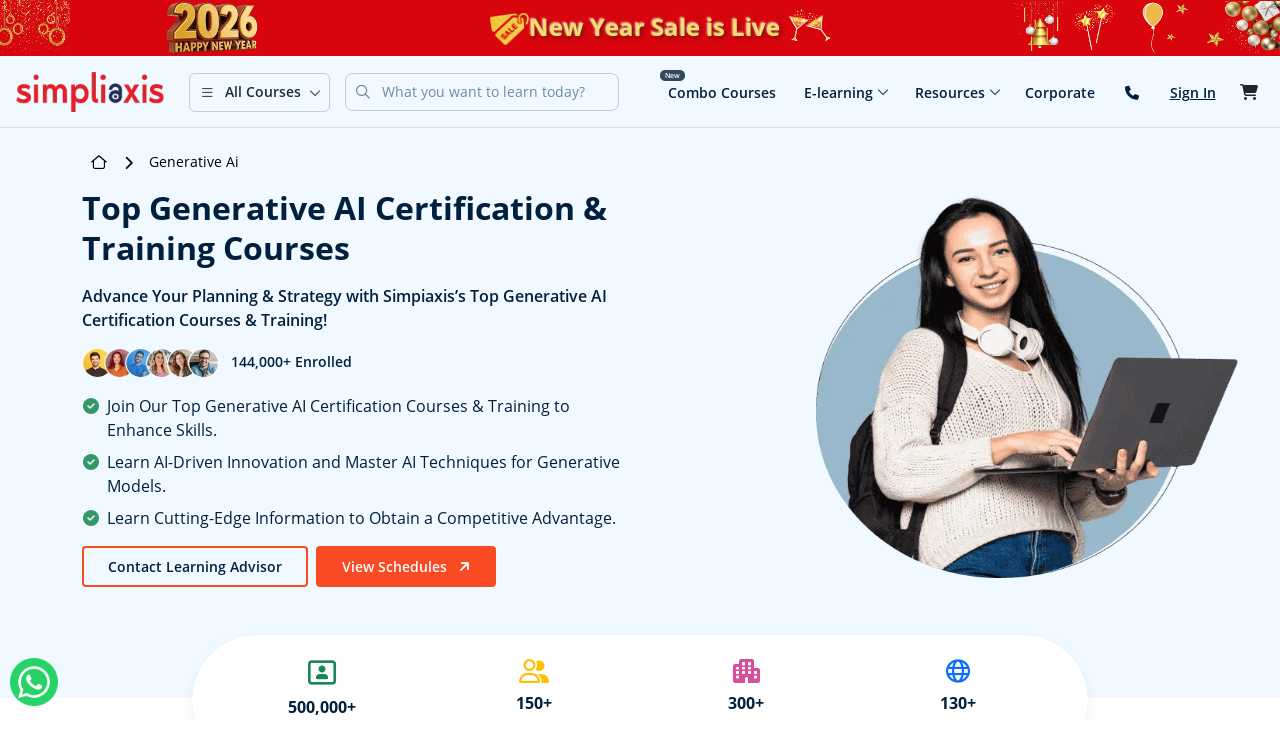

--- FILE ---
content_type: text/css
request_url: https://www.simpliaxis.com/frontend_assets/css/global_styles.css?v=255
body_size: 3419
content:
/* become an instructor start */
.hidden-important {
    display: none !important;
}
.content {
    overflow-x: clip;
}
@media screen and (max-width: 1200px) {
    html {
        overflow-x: hidden;
    }
}
.bdr-width-0 {
    border-width: 0;
}
#course_trainers img {
    border: 3px solid var(--card-bdr-shad-clr) !important;
}
.card_truncer {
    height: 3rem !important;
}
.card_truncer {
    display: -webkit-box;
    -webkit-box-orient: vertical;
    overflow: hidden;
    text-overflow: ellipsis;
    white-space: normal;
    -webkit-line-clamp: 3;
}

/* end */
/* breadcrumb css for all pages start*/
.course-navigation a {
    text-decoration: none;
}
.course-navigation {
    padding-top: 20px;
}
.course-navigation-cls {
    display: flex;
    width: 100%;
    justify-content: left;
    align-items: center;
}
.course-navigation img {
    margin-left: 5px;
    margin-right: 5px;
    margin-bottom: 3px;
}
/* breadcrumb css for all pages end*/
/* floating banner css */
.mega-bg {
    background: #0a101f;
}
.mega-bg {
    background: #0a101f;
}

.vert-line {
    width: 1px;
    height: 35px;
}
.offer1 {
    font-size: 10px;
    transform: rotate(-10deg);
    left: 25%;
    top: 37%;
}
.btn-fs1:hover {
    background-color: rgb(230 223 223) !important;
    border: 2px solid rgb(230 223 223) !important;
}
.christ-bg .fb-as-ra {
    width: 85px;
    height: 40px;
}
.fb-as-ra {
    aspect-ratio: 16/9;
    object-fit: contain;
}
.top-model-trigger {
    cursor: pointer;
}
@media (min-width: 400px) and (max-width: 575px) {
    .mega-ms {
        margin-right: 7px !important;
        margin-left: 7px !important;
    }
    .mega-font {
        margin-right: 7px !important;
        margin-left: 7px !important;
    }
}
@media (max-width: 576px) {
    .mega-img {
        width: 55px;
        height: 28px;
    }
    .img-pos {
        margin-left: -14px;
    }
    .mega-font {
        font-size: 11px !important;
    }
    .vert-line {
        height: 24px;
    }
    .btn-posi {
        font-size: 11px !important;
    }
    .mega-ms {
        margin-left: -6px;
    }
       .cust-postioning {
        bottom: 6%;
    }
    #load_floating .top-model-trigger {
        height: auto !important;
    }


}
@media (min-width: 992px) {
    .mega-wid {
        width: 92%;
    }
    .mega-btn {
        padding: 6px 10px !important;
    }
    .btn-posi {
        left: 7%;
    }
    .btn-fs1 {
        font-size: 14px !important;
    }
    .w-lg-60 {
        width: 60%;
    }
    .w-lg-100 {
        width: 100% !important;
    }
    .card_truncer {
        height: 3.67rem !important;
    }

}
/* floating banner css */
/* sticky-footer start */
.new-sticky-footer {
    opacity: 0;
    position: fixed;
    bottom: 0;
    transition: opacity 0.5s ease, transform 0.5s ease;
    z-index: 29;
     width: 100%;
}
.new-sticky-header {
    display: flex;
    width: 100%;
    height: 38px;
}
.full-width-contain {
    margin: 0 auto;
    padding: 0;
    max-width: 100%;
}
.left-sticky-foot {
    position: relative;
    left: 19%;
    width: 23%;
    justify-content: center;
    align-items: center;
    white-space: nowrap;
}
.left-sticky-foot2 {
    position: relative;
    left: 14%;
    justify-content: center;
    align-items: center;
    white-space: nowrap;
}
.right-sticky-foot3 {
    position: relative;
    right: 20%;
    justify-content: center;
    align-items: center;
}
.foot-imgs {
    margin-top: 5px;
    margin-right: 5px;
}
.foot-headphn {
    margin-right: 3px;
}
.footer-txt {
    font-family: "Open Sans", sans-serif;
    font-size: 14px;
    font-weight: 600;
    color: white;
}
.footer-txt:hover {
    color: rgb(230, 228, 228);
}
.left-half,
.right-half {
    display: flex;
    align-items: center;
    justify-content: center;
    flex: 1;
}

.left-half {
    background-color: #718aa6;
    clip-path: polygon(0 0, calc(100% - 30px) 0, 100% 100%, 0 100%);
}

.right-half {
    background-color: #182340;
    clip-path: polygon(0 0, 100% 0, 100% 100%, 25px 100%);
    margin-left: -30px;
    margin-right: -30px;
}
.new-mobi-footer {
    display: none;
}
/* sticky footer end  */

/* responsiveness for sticky footer start */
@media (max-width: 360px) {
    .footer-txt {
        font-size: 10px;
    }
    .foot-imgs {
        width: 13px;
        height: 13px;
        margin-top: 3px;
    }
    .mobi-foot {
        width: 17px;
        height: 17px;
    }
    .right-sticky-foot3 {
        position: relative;
        right: 4%;
    }
    .left-sticky-foot {
        position: relative;
        left: 0%;
        width: 81%;
    }
}
@media (max-width: 390px) {
    .footer-txt {
        font-size: 11px;
    }
    .foot-imgs {
        width: 14px;
        height: 14px;
        margin-top: 0px;
    }
    .mobi-foot {
        width: 18px;
        height: 18px;
        margin-top: 3px;
    }
}
@media (max-width: 584px) {
    .footer-txt {
        font-size: 13px;
    }
    .foot-imgs {
        width: 14px;
        height: 14px;
        margin-top: 0px;
    }
    .mobi-foot {
        width: 18px;
        height: 18px;
        margin-top: 3px;
    }
}
@media (max-width: 1200px) {
    .left-sticky-foot2,
    .new-sticky-footer {
        display: none !important;
    }
    .new-mobi-footer {
        position: fixed;
        bottom: 0;
        transition: ease-in 3000ms;
        z-index: 30;
        width: 100%;
    }
    .new-mobi-sticky-header {
        display: flex;
        width: 100%;
        height: 38px;
        opacity:0;
    }
    .full-width-contain {
        margin: 0 auto;
        padding: 0;
        max-width: 100%;
    }

    .left-sticky-foot {
        position: relative;
        left: 3%;
        width: 79%;
    }
    .footer-txt {
        font-size: 14px;
    }
    .right-sticky-foot3 {
        position: relative;
        right: -1%;
    }

}
@media (min-width: 1201px) and (max-width: 1339) {
    .left-sticky-foot {
        position: relative;
        left: 25%;
        width: 26%;
    }
    .left-sticky-foot2 {
        position: relative;
        left: 17%;
        width: 39%;
    }
}
/* responsiveness for sticky footer end */
:root {
    /* font-sizes */
    --fs-65: 0.85rem;
    --fs-68: 0.78rem;
    --fs-7: 0.7rem;

    /* color pallete*/
    --nav-ft-color: #718aa5;
    --prime-bg-color: #e9eff5;
    --prime-ft-color: #01203d;
    --prime-bg2-color: #f7f8fa;
    --prime-bg-3-color: #f0f9ff;

    --prime-ft2-color: #34495f;

    --prime-ft3-color: #001f3e;

    --secdry-bg-color: #d8e6ef;

    --tritry-bg-color: #f6e1c1;
    --tritry-ft-color: #634300;

    --btn-bg-org-clr: #fa4a23;

    --btn-bg-org-sec-clr: #ffd7cf;

    --card-bdr-shad-clr: #66b1e2;

    --aibg-course-color:#001044;
    --prmry-refer-hover: #01203d;
    --prmry-referpath-bg: #01203D;

    /* custom margins */
    --margin-left--05: -0.5rem;
}

.fs-75 {
    font-size: var(--fs-75);
}

.fs-7 {
    font-size: var(--fs-7);
}

.fs-65 {
    font-size: var(--fs-65);
}

.fs-68 {
    font-size: var(--fs-68);
}

.fs-55 {
    font-size: 1.1rem;
}

.prime-ft-color {
    color: var(--prime-ft-color) !important;
}

.prime-ft2-bg-color {
    background-color: var(--prime-ft2-color);
}


.prime-ft2-color {
    color: var(--prime-ft2-color);
}

.prime-clr-fs {
    color: var(--nav-ft-color);
}

.w-fit_content {
    width: fit-content;
}

.whiteSpace-nw {
    white-space: nowrap;
}
.secdry-bg-color {
    background-color: var(--secdry-bg-color);
}
@media (max-width: 500px) {
    #carousel_modal_1 .modal-dialog, #carousel_modal_2 .modal-dialog {
        position: relative !important;
    }
  #carousel_modal_1 .modal-content, #carousel_modal_2 .modal-content {
        position: fixed !important;
        bottom: -1% !important;
    }
}

@media (max-width: 576px) {
    #carousel_modal_1 .splide__arrow {
        top: 87%;
    }
   #carousel_modal_1 .splide__arrow, #carousel_modal_2 .splide__arrow {
        display: block !important;
    }
    #carousel_modal_1 .modal-dialog-centered, #carousel_modal_2 .modal-dialog-centered {
        min-height: auto;
    }
}
@media (max-width: 600px) {
    .modal {
        z-index: 1000000;
    }
}
@media (min-width: 992px) {
    :root {
        /* font-sizes */
        --fs-65: 1rem;
        --fs-68: 0.9rem;
        --fs-7: 0.85rem;
    }

    .fs-75 {
        font-size: 0.7rem !important;
    }

    .section-observer .fs-6 {
        font-size: 1.2rem !important;
    }

    .fs-lg-5 {
        font-size: 1.25rem !important;
    }

    .fs-lg-2 {
        font-size: 2rem !important;
    }

    .w-lg-70 {
        width: 70% !important;
    }

    .w-lg-50 {
        width: 50% !important;
    }

    .w-lg-30 {
        width: 25% !important;
        z-index: 3;
    }
}

@media (min-width: 1200px) {
    .w-lg-70 {
        width: 75% !important;
    }

    .section-observer .fs-6 {
        font-size: 1.2rem !important;
    }

    .w-lg-70 {
        width: 70% !important;
    }

    .section-observer h2.lh-base,
    #carousel-heading h2.lh-base,
    #who_usually h2.lh-base,
    #course_prerequisties h2.lh-base,
    #course_based_location h2.lh-base,
    #course_enrolled h2.lh-base,
    .section-observer h1.lh-base {
        line-height: 2.3rem !important;
    }

    .section-observer .lh-base,
    #carousel-heading.lh-base,
    #exam_format .lh-base,
    #who_usually .lh-base,
    #course_prerequisties .lh-base,
    #course_based_location .lh-base,
    #course_enrolled .lh-base {
        line-height: 1.8rem !important;
    }

    .section-observer .fs-5,
    #course_prerequisties .fs-5,
    #course_based_location .fs-5,
    #course_enrolled .fs-5 {
        font-size: 1.65rem !important;
        margin-bottom: 1.5rem !important;
    }
}

@keyframes scroll-left {
    0% {
        transform: translateX(0);
    }

    100% {
        transform: translateX(-50%);
    }
}

@media (min-width: 576px) {
    .border-sm-rounded-2rem {
        border-radius: 1rem !important;
    }
}

@media (min-width: 768px) {
    .w-md-50 {
        width: 50% !important;
    }
}

@media (min-width: 1200px) {
    .fw-lg-bold {
        font-weight: bold !important;
    }

    .fs-lg-2 {
        font-size: 2rem !important;
    }

    .w-lg-50 {
        width: 50% !important;
    }

    .w-lg-35 {
        width: 35% !important;
    }

    .w-lg-70 {
        width: 75% !important;
    }
}

button {
    outline: none;
    border: none;
    cursor: pointer;
}

a {
    text-decoration: none;
    color: inherit;
}

#read-more-link {
    text-decoration: underline;
    display: none;
}

.w-90 {
    width: 90%;
}

.w-80 {
    width: 80%;
}

.w-70 {
    width: 70%;
}

.w-60 {
    width: 60%;
}

.w-30 {
    width: 30%;
}

.fs-68 {
    font-size: var(--fs-68);
}

.btn-org-bdr-clr {
    border: 2px solid var(--btn-bg-org-clr);
}

.btn-org-bg-clr {
    background-color: var(--btn-bg-org-clr);
}
.btn-org-bdr-clr:hover {
    border: 2px solid var(--prime-ft-color);
}
.btn-org-bg-clr:hover {
    background: var(--prime-ft-color);
    transition: background-color 0.3s linear;
}
.clients-bdr-box {
    border: 1px solid var(--nav-ft-color);
    box-shadow: 0px 3px 5px -2px var(--nav-ft-color);
}

/* ------------from style.css ------------*/
#header-points {
    border: 1px solid lightgrey;
    margin-bottom: 20px;
    border-radius: 10px;
    padding-bottom: 10px;
}

#header-points h4 {
    padding-top: 15px;
    padding-left: 15px;
    padding-bottom: 20px;
}
.tab-saf-scroll {
    height: 300px;
    overflow-y: scroll;
}

.tab-saf-scroll::-webkit-scrollbar {
    width: 5px;
}

.tab-saf-scroll::-webkit-scrollbar-thumb {
    background-color: #888;
    border-radius: 5px;
}

.tab-saf-scroll::-webkit-scrollbar-track {
    background-color: #ffffff;
}

.tab-saf-scroll-content::-webkit-scrollbar {
    width: 0;
}

.tab-saf-scroll-content:hover::-webkit-scrollbar {
    width: 5px;
}

.tab-saf-scroll-content:hover::-webkit-scrollbar-thumb {
    background-color: #555;
    /* Change color on hover */
}
#table-of-contents {
    padding: 5px;
    display: flex;
    flex-direction: column;
}

#table-of-contents::-webkit-scrollbar {
    width: 5px;
}

#table-of-contents::-webkit-scrollbar-thumb {
    background-color: darkgrey;
    border-radius: 5px;
}

#table-of-contents::-webkit-scrollbar-thumb:hover {
    background-color: grey;
}
.cmt-sec-art {
    font-family: "Open Sans";
    font-size: 18px;
    font-weight: 700;
}
.comt-art-li {
    font-family: "Open Sans";
    font-size: 14px;
    font-weight: 500;
}
.comted-pro {
    border-radius: 50%;
    margin-right: 12px;
}
.comted_tags p:nth-child(1) {
    margin-bottom: 0;
    font-size: 15px;
    font-weight: 600;
}
.btn-org-bg-clr:hover {
    background-color: var(--prime-ft-color);
    background: var(--prime-ft-color);
    -webkit-transition: background-color 0.3s linear;
    -ms-transition: background-color 0.3s linear;
    transition: background-color 0.3s linear;
}
.btn-bl-bdr-clr {
    border: 2px solid var(--prime-ft-color) !important;
}

.btn-org-bdr-clr.bg-transparent:hover,
.btn-bl-bdr-clr.bg-transparent:hover {
    background-color: #00000008 !important;
}
/* ------------style.css END------------*/
.text-align-center {
    text-align: center;
}
.toolp,
.toolp span,
.color-i,
.schEMI-mob,
.emi_calc_total,
.schEMI-mob span:nth-child(2) {
    color: #2388ff !important;
}
.tooltp span:nth-child(2) {
    color: #687D95 !important;
}
.toolp {
    cursor: pointer !important;
}
.bdr-width-0 {
    border-width: 0;
}
.w-40 {
    width: 40%;
}
.bhr1 {
    font-size: 21px !important;
}
@media (max-width: 500px) {
    #splide-carousel-testimonals .splide__arrow--prev {
        left: 19em;
    }
}
@media (max-width: 400) {
    #splide-carousel-testimonals .splide__arrow--prev {
        left: 17.5em;
    }
}
@media (max-width: 576px) {
    .cust-postioning {
        bottom: 6%;
    }
}
@media (min-width: 768px) {
    .w-md-50 {
        width: 50% !important;
    }
}
@media (min-width: 992px) {
    #splide-carousel-testimonals .splide__arrow--prev {
        left: 2em;
    }

    #splide-carousel-testimonals .splide__arrow--next {
        right: 2em;
    }
    .position-lg-absolute {
        position: absolute;
    }
    .profile-image-container {
        top: -41px;
        left: 44%;
    }
    .cust-postioning {
        bottom: -22px;
        left: 46.5%;
    }
    .disc-fs {
        font-size: 13px;
    }
}

#home-course {
    border: 1px solid transparent;
}

.prime-bg-color {
    background-color: var(--prime-bg-color) !important;
}

.prime-ft2-bdr-color {
    border: 2px solid var(--prime-ft2-color);
}

.prime-ft-bg-clr {
    background-color: var(--prime-ft-color);
}

.bx-tggle-shdw {
    box-shadow: -1px 6px 11px -6px var(--prime-ft2-color);
}

.fw-600 {
    font-weight: 600;
}

textarea {
  resize: none !important;
}

.nav-link {
    cursor: pointer;
}

select,
option.selected {
    width: 100px;
    overflow: hidden;
    white-space: nowrap;
    text-overflow: ellipsis;
}

.truncate-text {
    width: 100%;
    white-space: nowrap;
    overflow: hidden;
    text-overflow: ellipsis;
}
.a-fg {
    color: var(--nav-ft-color);
}
.transition-all {
    transition: all 0.5s ease-in-out;
}
.margin-left-05 {
    margin-left: var(--margin-left--05);
}
.tooltp{
    color:#687D95 !important;
}
.accordion-body-custom ul {
    padding-left: 15px;
    margin-bottom: 0;
}
.accordion-body-custom {
    display: flex;
    justify-content: space-between;
    width: 100%;
    flex-direction: column;
    font-size: 14px;
}
.accordion-body-custom {
    padding: 0;
}
.header-flex {
    display: flex;
    justify-content: space-between;
    align-items: center;
}
.accordion-header-custom {
    border-radius: 8px;
    border: 1px solid #002163;
    background-color: white;
    color: #1b273e;
    cursor: pointer;
    padding: 15px 15px 10px;
}
.collapsed {
    border: 1px solid #e1e2e4;
}
.cust-accord-width {
    width: 100%;
}
.accordion-body-custom ul li {
    font-weight: 400;
    font-size: 14px;
    line-height: 22px;
}
.couponextradismob {
    height: 85px;
    width: 85px;
    display: flex;
    background-image: url(../image/grabextrabk.png);
    background-position: center;
    background-repeat: no-repeat;
    background-size: cover;
    justify-content: center;
    position: absolute;
    top: -16px;
    right: -106px;
}
@media (max-width:1240px) {
    .mobile-sticky-footer {
        display: block !important;
    }
    .mobile-sticky-footer {
        display: block !important;
        height : 38px;
    }
}
@media (max-width: 584px) {
    .footer-txt {
        font-size: 13px;
    }
}
@media (max-width: 390px) {
    .footer-txt {
        font-size: 11px;
    }
}
@media (min-width: 1367px) {
    .content-zoomed-out {
        width: 90%;
    }
}
@media (min-width: 1567px) {
    .content-zoomed-out {
        width: 81%;
    }
}
@media (min-width: 1867px) {
    .content-zoomed-out {
        width: 67%;
    }
}
@media (min-width: 2732px) {
    .content-zoomed-out {
        width: 50%;
    }
}
@media (min-width: 4367px) {
    .content-zoomed-out {
        width: 30%;
        margin-bottom: 10px;
    }
}
@media (min-width: 5464px) {
    .content-zoomed-out {
        width: 25%;
        margin-bottom: 10px;
    }
}
.body-center {
    display: flex;
    align-items: center;
    justify-content: center;
}
.no-cursor {
    cursor: default !important;
}

/* font sizes for heading tags */
.h1-fs {
    font-size:32px !important;
}
.h2-fs {
    font-size:24px !important;
}
.h3-fs {
    font-size:21px !important;
}
.h4-fs {
    font-size:18px !important;
}
.h5-fs {
    font-size:16px !important;
}
.h6-fs {
    font-size:14px !important;
}
.fontweight-bold {
    font-weight: 700 !important;
}
.fontweight-semibold {
    font-weight: 600 !important;
}


--- FILE ---
content_type: text/css
request_url: https://www.simpliaxis.com/frontend_assets/css/floatingBar.css?v=255
body_size: 3750
content:
/* FEB COUNTER - STARTS */
.tick{
    top: -5px;
}

.tick div {
    font-size  : 26px !important;
    font-weight: 600 !important;
    margin-left: 3px;
}

.tick-credits {
    display: none !important
}

.tick-group{
    text-align: center;
    position: relative;
}

.tick-label {
    font-size: 22px;
    position: absolute;
    font-weight: 700;
    top: 75px;
    color: #c61919;
    margin-left: 4px;
}

.tick-group:nth-child(1) .tick-label{
    left: 12px;
}

.tick-group:nth-child(2) .tick-label{
    left: 2px;
}

.tick-group:nth-child(3) .tick-label{
    left: 3px;
}

.tick-flip {
    margin-left   : 0 !important;
    margin-right  : 0 !important;
    width         : 15px !important;
    min-width     : 0 !important;
    padding       : -1px;
    border-radius : 0 !important;
}

.tick-flip:nth-of-type(even) {
    width: 50px !important;
    border-top-left-radius: 4px !important;
    border-bottom-left-radius: 4px !important;
    height: 65px;
    font-size: 45px;
}

.tick-flip-panel-front{
    background-color: #c61919 !important;
}

.tick-flip-panel-back  {
    background-color: #c61919bf !important;
}

.tick-flip:nth-of-type(odd) {
    width: 50px !important;
    border-top-left-radius: 4px !important;
    border-bottom-left-radius: 4px !important;
    height: 65px;
    font-size: 45px;
}

.febMega{
    top:-7px
}

.febBannerSale{
    background-image: url(../image/febBanner.png);
    background-position: bottom;
    background-repeat: no-repeat;
    background-size: cover;
    padding: 3px;
    display: flex;
    justify-content: center;
    width: 100%;
    cursor: pointer;
    position: relative;
    height: 56px;
}

.febBannerSale .janPR p{
    color: #000000;
}

.febBannerSale .janTh p {
color: white;
    margin-bottom: -4px;
    font-style: normal;
    /* border-bottom: 2px solid white; */
    font-weight: 700;
}

.febBannerSale .janBP {
    top: 21px;
    left: 27px;
}

.janBP p:nth-child(1) {
    font-size: 14px;
    font-weight: 900;
    line-height: 20px;
    color:black;
}

.janBP p:nth-child(2) {
    font-size: 12px;
    font-weight: 900;
    line-height: 14px;
    color:black;
}

.febBannerSale .blfri_btn {
    position: absolute;
    right: 23%;
    color: white;
    background: #002264;
    visibility: visible;
    border-radius: 4px;
    font-weight: 600;
    padding: 5px 8px;
    font-size: 14px;
    display: flex;
    align-items: center;
}

.febBannerSale .blfri_btn:hover{
    background: #002264b3;
}

@media (max-width:1200px) {
    .febBannerSale .blfri_btn {
        position: unset;
    }
    .febBannerSale .febdis{
        display: none;
    }
    .febBannerSale .janTh {
        flex-direction: row;
        align-items: flex-start;
    }
}

@media (max-width:620px) {
    .tick div {
        font-size: 21px !important;
    }

    .febBannerSale .blfri_btn {
        font-size: 12px;
    }

    .febMega{
        display: none;
    }

    .febBannerSale .blfri_btn{
        display: none;
    }

    .febBannerSale .janBannerSale-width{
        justify-content: center !important;
    }
}
/* FEB COUNTER - ENDS */

/* FEB COUNTER POPUP- STARTS */
#get_coupon_modal .free-right-course-pop{
    width: 100%;
}

#get_coupon_modal .free-right-course-pop{
    border-radius: 7px;
    background-image: url(../image/febPopbg.png);
}

#get_coupon_modal  .tick div {
    font-size: 50px !important;
    font-weight: 700 !important;
}

#get_coupon_modal .tick-flip:nth-of-type(even) {
    width: 50px !important;
}

#get_coupon_modal .tick-flip:nth-of-type(odd) {
    width: 45px !important;
}

#get_coupon_modal .tick {
    text-align: center;
}

#get_coupon_modal .tick-label {
    font-size: 16px;
    font-weight: 600;
}

#get_coupon_modal .tick-group:nth-child(1) .tick-label {
    left: 27px;
}

#get_coupon_modal .tick-group:nth-child(2) .tick-label,
#get_coupon_modal  .tick-group:nth-child(3) .tick-label {
    left: 18px;
}

#get_coupon_modal h3{
    font-family: "Open Sans", sans-serif;
    font-size: 36px;
    color: white;
    font-weight: 700;
    text-align: center;
    margin-bottom: 24px;
}

#get_coupon_modal h3 span{
    border-radius: 4px;
    font-weight: 800;
    color: black;
    background: white;
    padding: 0 10px;
    font-size: 40px;
}

#get_coupon_modal p{
    font-family: "Open Sans", sans-serif;
    font-size: 28px;
    color: #0c0c0c;
    font-weight: 700;
    margin: 40px 0 20px;
    text-align: center;
    line-height: 34px;
}

#get_coupon_modal label.error {
    color: white !important;
    border-bottom: none !important;
    padding-bottom: 0;
    margin-bottom: 0;
}

#get_coupon_modal .btn-primary3{
    font-size: 20px;
}

#get_coupon_modal .btn-primary3:hover{
    background-color: #0021639c !important;
}

#get_coupon_modal .mt-model {
    margin-top: -8%;
    width: 100% !important;
}

#get_coupon_modal .get-cross {
    top: -8px;
    right: 8px;
}

#get_coupon_modal .foot-pop-input-ht-div {
    height: 50px;
}

@media (max-width:992px){
   #get_coupon_modal .w-50{
    width: 100% !important;
    margin-right: 0 !important;
    margin-bottom: 10px;
   }

   #get_coupon_modal .flex-dirction-cust{
    flex-direction: column;
   }

   #get_coupon_modal h3 span {
    font-size: 26px;
   }

   #get_coupon_modal h3 {
    font-size: 24px;
    margin-bottom: 18px;
   }

    #get_coupon_modal p {
        font-family: "Open Sans", sans-serif;
        font-size: 22px;
        margin: 28px 0 20px;
        line-height: 28px;
    }

    #get_coupon_modal .btn-primary3 {
        font-size: 16px;
    }

    #get_coupon_modal .tick div {
        font-size: 40px !important;
    }

    #get_coupon_modal .tick-flip:nth-of-type(even) {
        width: 40px !important;
    }

    #get_coupon_modal .tick-flip:nth-of-type(odd) {
        width: 35px !important;
    }

    #get_coupon_modal .tick-group:nth-child(1) .tick-label{
        left: 2px;
    }

    #get_coupon_modal .tick-group:nth-child(2) .tick-label, #get_coupon_modal .tick-group:nth-child(3) .tick-label {
        left: 7px;
    }

    #get_coupon_modal .tick-label {
        font-size: 14px;
    }
}

@media (max-width:450px){
    #get_coupon_modal h3 {
        font-size: 18px;
    }

    #get_coupon_modal h3 span {
        font-size: 20px;
    }

    #get_coupon_modal p {
        line-height: 24px;
    }
}
/* FEB COUNTER POPUP- ENDS */
/* FEB COUNTER RIBBON- STARTS */
.navbar-light .tick{
    position: absolute;
    left: -126px;
    top: 52px;
}

.navbar-light .tick div {
    font-size: 16px !important;
}

.navbar-light .tick-flip:nth-of-type(even) {
    width: 17px !important;
    border-top-right-radius: 2px !important;
    border-bottom-right-radius: 2px !important;
    margin-right: 2px !important;
}

.navbar-light .tick-flip:nth-of-type(odd) {
    width: 15px !important;
    border-top-right-radius: 2px !important;
    border-bottom-right-radius: 2px !important;
}

.navbar-light .tick-label {
    font-size: 9px;
}

.navbar-light .tick-group:nth-child(1) .tick-label {
    left: -1px;
}

.navbar-light .tick-group:nth-child(2) .tick-label {
    left: -5px;
}

.navbar-light .tick-group:nth-child(3) .tick-label {
    left: 1px;
}

.feb-rib-deal{
    text-align: center;
    left: -100px;
    top: 22px;
    width: 60px;
    line-height: 14px;
    color: white;
    font-weight: 700;
    font-size: 12px;
}

.feb-rib-tag{
    position: absolute;
    bottom: -83%;
    top: 89px;
    font-weight: 700;
    background-color: #ffffff;
    margin-bottom: 0;
    line-height: 14px;
    text-align: center;
    border-radius: 4px;
    left: -127px;
    padding: 5px 5px 6px;
    border: 1px solid;
    height: 27px;
}

.rib-count{
    left:-10%;
}

@media  (max-width: 1351px){
    .feb-rib-tag{
        left: -125px;
    }

    .navbar-light .tick {
        left: -119px;
    }
}

@media  (max-width: 1261px){
    .feb-rib-tag {
        left: -119px;
    }

    .navbar-light .tick {
        left: -115px;
    }
}
/* FEB COUNTER RIBBON- ENDS */
/* WEBINAR FLOATING BAR- STARTS */
:root {
    --a_font-size: 13px;
    --a_font-weight:700;
    --a_border-radius:4px;

    --h4_font-size: 16px;
    --h4_font-weight:600;
}

.webinar-bg{
    height: 55px;
    background: linear-gradient(90deg, rgba(69,15,84,1) 0%, rgba(106,33,110,1) 100%);
    cursor: pointer;
    display: flex;
}

.webinar-bg a{
    height: 25px;
    padding-top: 2px;
    font-size: var(--a_font-size);
    font-weight: var(--a_font-weight);
    border-radius: var(--a_border-radius);
}

/* .webinar-bg a span,.webinar-bg img{
    display: none;
} */

.webinar-bg .p-font{
    font-size: var(--a_font-size);
}

.webinar-bg h4{
    display: none;
    margin-right: -10%;
    font-size: 18px;
    font-weight: var(--h4_font-weight);
}

.webinar-bg h4 span{
    font-weight: var(--a_font-weight);
    border-bottom: 2px solid white;
}

.webinar-bg .x-frame-close-bf{
    top:0%;
    right:0%;
}

@media (min-width: 768px) {
    /* .webinar-bg a span,.webinar-bg img{
        display: block;
    } */

    .webinar-bg a{
        display: flex;
    }
}

@media (min-width: 1024px) {
    .webinar-bg .x-frame-close-bf{
        top:13%;
    }

    .webinar-bg h4{
        display: block;
    }

    .webinar-bg .p-font{
        font-size: var(--h4_font-size);
    }

    .webinar-bg a{
        height: 30px;
        font-size: var(--h4_font-size);
        font-weight: var(--h4_font-weight);
    }
}
/* WEBINAR FLOATING BAR- ENDS*/
/* WEBINAR MODAL- STARTS*/

#free_webinar_modal .free-left-course-pop button{
    cursor: default;
}
#free_webinar_modal .free-left-course-pop{
    background-image: url("../image/web_right.jpg");
}

.boder-bottom-white-web{
    border-bottom: 2px solid white;
}

#free_webinar_modal .p-course-coupon-h6-div{
    margin-top: -12px;
}
/* WEBINAR MODAL- ENDS*/
/* WEBINAR RIBBON - STARTS*/
.rib-web{
    top: 10px;
    left: -12%;
    cursor: pointer;
}

.ribbon-content-web{
    left: -193px;
    cursor: pointer;
}
.ribbon-content-web p:nth-child(1){
    width: 66px;
    position: relative;
    right: -35px;
    text-align: center;
    top: -3px;
    font-size: 12px;
    font-weight: 700;
}

.ribbon-content-web p:nth-child(2){
    position: relative;
    top: 8px;
    left: 35px;
    font-size: 16px;
    color: #ffc008;
}

.ribbon-content-web p:nth-child(3){
    position: relative;
    color: yellow;
    font-size: 8px;
    top: -20px;
    left: -12px;
    color: #ffc008;
}



/* WEBINAR RIBBON - ENDS*/
/* generic floating bar starts */
.mega-bgs{
    background-image: url(../image/sche-bgimage.webp);
    background-position: center;
    background-repeat: no-repeat;
    background-size: cover;
}
.savings-txt{
    color:#FF4500;
}
@media(max-width:760px){
    .saving-fees{
        font-size:13px !important;
    }
        .saving-fees-fs {
        font-size: 14px !important;
    }
    .sale-generic{
        width:40px !important;
        height:35px !important;
    }
}
#coupon_generic_1_form .img-post-gcm {
    top: 18px;
    left: 28%;
}
.sale-generic{
        width:50px;
        height:45px;
    }
.thankyou-bgs-generic{
     background-image: url(../image/thankyou-bg-image.png);
    background-position: center;
    background-repeat: no-repeat;
    background-size: cover;
}
.float-btn{
    background:#FF4500 !important;
}
/*generic floating bar ends */
/* dussehra */
.dussehra-bg{
    background: linear-gradient(90deg, #5F0092 39%, #B20CE0 80%) !important;
}
.exclusive-txt{
    color:#FFE900 !important;
}
/* canada thanksgivingday */
.saving-txt-fs{
    color:#FD5C10 !important;
}
.canada-bbg{
    background: linear-gradient(90deg, #002A27 39%, #53D8C6 80%) !important;
}
.canada-txt{
    margin-left:-60px !important;
}
/*  */
/* australia labour day */
.australia-bg {
    background-image   : url(../image/au1.webp);
    background-repeat  : no-repeat;
    background-size    : cover;
    background-position: center;
}
.aus-fc {
    color:#E9FF40;
}
@media(max-width:576px) {
    .austr-mob-fs {
        font-size: 14px !important;
    }
    .sale-mob-fs {
        width: 36px !important;
        height: 29px !important;
    }
    .underline-mob {
        margin-left: 5.5rem;
        margin-top: -9px;
    }
    .enroll-ms {
        margin-left: 30px;
        margin-top:6px;
    }
    .aut-ms {
        margin-left: 46px;
    }
}
/* diwali css */
.diwali-bg {
    background-image   : url(../image/diwali1.webp);
    background-repeat  : no-repeat;
    background-size    : cover;
    background-position: center;
}
.sale-diw-fs {
    color:#FFBB00;
}
.diwali-1 {
    margin-top: -11px;
}
.diwali-2 {
    margin-right: -15px;
}
@media(max-width:576px) {
    .underline-mob-diw {
        margin-left: 5.2rem;
        margin-top: -7px;
    }
    .enroll-ms-diw {
        margin-top: 5px;
        margin-left: -11px;
    }
}
@media(max-width:400px) {
    .diwali-3 {
        display:none;
    }
    .diwali-left {
        margin-left: 1.8rem;
    }
}


@media(min-width:992px) {
    .fs-diwali-ds {
        font-size:21px;
    }
    .dyend-margin {
        margin-left: -4rem;
    }
    .curved-bar-underline {
        position: relative;
        display: inline-block;
    }
    .curved-bar-underline::after {
        content: '';
        position: absolute;
        left: 0;
        bottom: -6px;
        width: 100%;
        height: 10px;
        background-image: url('data:image/svg+xml,<svg xmlns="http://www.w3.org/2000/svg" viewBox="0 0 200 10" preserveAspectRatio="none"><path d="M0,7 Q100,2 200,7" stroke="white" stroke-width="2.5" fill="none" stroke-linecap="round"/></svg>');
        background-repeat: no-repeat;
        background-position: center bottom;
        background-size: 100% 100%;
    }
}
@media (min-width: 1200px) and (max-width: 1400px) {
    .n-blackfc {
        font-size:17px !important
    }
    .n-blackfc1 {
        font-size:17px !important
    }
    .c-bg {
        display:none !important;
    }
}
/* halloween day css */
.halloween-bg {
    background: linear-gradient(to right, #ED721C 42%, #D55400 72%);
}
/* veterand day css */
.veterans-bg {
    background: linear-gradient(to right, #000130 0%, #1C4EAD 100%);
}
.veterans-margin{
    margin-left:4rem !important;
}

/* elearning css */
.elearning-bg {
    background: linear-gradient(90deg, #BFD6C4 0%, #FDE5A6 100%);
}
.off-fs {
    font-size: 18px;
}
.ele-off-color {
    color: #F2051D;
}
.image-container {
    position: relative;
    display: inline-block;
}
.overlay-text {
    top: 38%;
    left: 38%;
    font-size: 20px;
}
.percent-text {
    top: 31%;
    left: 62%;
    font-size: 11px;
}
.overlay-transform {
    transform: translate(-50%, -50%);
}
.off-text {
    top: 50%;
    left: 65%;
    font-size: 9px;
}
.coupn-btn {
    font-size: 14px;
    border: 1px solid #F2051D;
    background: #F2051D;
}
@media(max-width:576px) {
    .imag-cont-mob {
        display:none !important;
    }
    .off-fs {
        font-size: 14px;
    }
    .line-mt {
        margin-top: -16px;
    }
    .elearning-mob-fs {
        font-size: 13px;
    }
}
/* courses floating bar css */
.ncourses-bg {
    background: linear-gradient(90deg, #F8BE58 0%, #FB7713 100%);
}
/*scrum alliance css */
.scruma-bg {
    background: linear-gradient(90deg, #A30808 0%, #F33B39 100%);
}
/* elearning black friday css */
.elearn-bg {
    background-image: url(../image/year1h.webp);
    background-size: cover;
}
.e-blackbtn {
    background: #EAD362;
    font-size: 14px;
}
/* non scrum alliance blackfriday css */
.nscrum-bg {
    background: #0B013E;
}
.circle-bg {
    background: radial-gradient(circle, #0060FF 0%, #00163ac2 36%);
    border-radius: 50%;
    padding: 4px;
}
.n-blackfc1 {
    background: linear-gradient(90deg, #C757FF 0%, #56FFEE 100%);
    -webkit-background-clip: text;
    -webkit-text-fill-color: transparent;
}
.n-blackfc {
    color:#C757FF;
}
.text-wrapper {
    position: relative;
    display: inline-block;
}
.text-bottom {
    position: absolute;
    top: 3px;
    left: 3px;
    color: #FF3D00;
    opacity: 0.7;
    filter: blur(2px);
}
.text-top {
    position: relative;
    color: #FFA726;
}
.n-blackbtn {
    color:#0B013E;
    background: white;
}
@media(min-width:900px) {
    .nscrum-top {
        padding-top:2px;
    }
    .mt-n-scrum {
        margin-top: 6px;
    }
}
/* default black friday css */
.default-bg {
    background-color: #D8050D;
}
.left-xmas{
    margin-left: 8rem;
}
.blackfr-fc {
    color:#FF3838;
}

.text-wrapper1 {
    position: relative;
    display: inline-block;
}

/* BACK (glow text) */
.text-bottom1 {
    position: absolute;
    top: 3px;
    left: 6px;
    color: #6a5cff9c;
    opacity: 0.3;
    filter: blur(2px);
    text-shadow: 0px 0px 11px #a06cff, 0px 0px 18px #d183ff;
}

.text-top1 {
    position: relative;
    color: #d38aff;
}

.text-top2 {
    position: relative;
    background: linear-gradient(90deg, #C757FF 0%, #56FFEE 100%);
    -webkit-background-clip: text;
    -webkit-text-fill-color: transparent;
}

.year-fr-fc {
    color: #F7DC6C;
    text-shadow: 2px 2px 4px rgb(24 24 24 / 50%), -1px -1px 2px rgba(255, 255, 255, 0.8);
}

.year-end-bounce {
    display: inline-block;
    animation: yearEndBounce 2s ease-in-out infinite;
}

@keyframes yearEndBounce {
    0%, 20%, 50%, 80%, 100% {
        transform: translateY(0);
    }
    40% {
        transform: translateY(-8px);
    }
    60% {
        transform: translateY(-4px);
    }
}
@media(max-width:380px) {
    .elearning-mob-fs {
        font-size: 12px !important;
    }
    .fs-xmas{
        font-size: 12px;
    }
    .width-ulinexmas{
        width: 140px;
    }
}
@media(max-width:320px) {
    .wh-xmas{
        width: 75px !important;
        height: 45px !important;
    }
}

@media(min-width:992px) {
    .desk-mleft {
        margin-left: 11rem;
    }
}
@media(max-width:400px) {
    .neyear-home {
        display: none !important;
    }
}
@media(max-width:576px) {
    .neyear-home {
        width: 35px;
        height: 37px;
    }
    .btn-claim {
        font-size:11.3px !important;
    }
    .mx-new-mob {
        margin-right: auto !important;
        margin-left: auto !important;
    }
}
@media (min-width: 1200px) and (max-width: 1400px) {
    .new3 {
        display: none !important;
    }
}


--- FILE ---
content_type: text/css
request_url: https://www.simpliaxis.com/frontend_assets/css/schedule_seperate_page.css?v=255
body_size: 5108
content:
:root{
    --small-txt-color: #595858;
    --medium-txt-color: #3D5978;
    --coupon-txt-color: #0FA50E;
    --font-s-10: 10px;
}
.cursor-pointer{
    cursor: pointer;
}
.font-s-10{
    font-size: var(--font-s-10) !important;
}
.small-txt-color{
    color: var(--small-txt-color) !important;
}
.medium-txt-color{
    color: var(--medium-txt-color);
}
.coupon-txt-color{
    color: var(--coupon-txt-color);
}
.mob-button{
    top: -1px;
    box-shadow: 0 7px 8px -9px rgba(0,0,0,.75);
}
.filter-btn{
    border-radius: 19px;
    background-color: white !important;
    background: white;
    color: black;
}
.filter-btn:hover,
.filter-btn:hover img {
    color: white !important;
}

.credit-btn-dec:disabled,.credit-btn-inc:disabled {
    opacity: 0.5;
    cursor: not-allowed;
}

.custom-filter-btn {
    border-radius: 19px;
    background-color: white !important;
    background: white;
    color: black;
    padding: 0.5rem;
    display: flex;
    border: none;
    align-items: center;
    font-weight: 600;
    width: auto;
    padding-left: 0.75rem;
    padding-right: 0.75rem;
    position: relative;
    cursor: pointer;
    font-size: 0.875rem;
    margin-right: 0.5rem;
}

.tooltip-trigger {
    cursor: pointer;
}

#display_schedules_count,
#display_schedules_count_mob {
    color: #d9e3f6;
    font-weight: 600;
    margin-bottom: 0px;
    margin-top: 4px;
    font-size: 14px;
}
.next-month.desktop-filter.active,
.this-month.desktop-filter.active,
.week-days.desktop-filter.active,
.week-ends.desktop-filter.active{
    background-color: #01203d !important;
    color: white;
}


/* Header end*/
/* Card Container Starts */
.coupon-extradismob{
    height: 85px;
    width: 85px;
    background-image: url(../image/grabextrabk.png);
    background-position: center;
    background-repeat: no-repeat;
    right: 3%;
}
.extra-coup{
    right: -3px;
    top: -5px;
    transform: rotate(350deg);
}
.credit-day{
    background-color: #0735AF;
}
.credit-trainer{
    color: #0735AF;
}
.sch_day_event-p-mrg{
    background-color: #d6e8dd;
    color: #005d24;
    border: 0.2px solid #19D34E;
}
.sch_day_event-p-aft{
    border: 0.2px solid #FFAA31;
    background: #FFF8EE;
    color: #C07306;
}
.sch_day_event-p-evng{
    border: 0.2px solid #DFD416;
    background: #FFFEEC !important;
    color: #9C9400 !important;
}
.sch_day_event-p-night{
    border: 0.2px solid #517DD4;
    background-color: #F0F5FF !important;
    color: #033DAD !important;
}
.credit-trainer-name{
    max-width: 140px;
    overflow: hidden;
    text-overflow: ellipsis;
}
.font-s-12{
    font-size: 12px;
}
.credit-box{
    width: 104px;
}
.credit-btn-cover-wrap{
    height: 30px;
    width: 100px;
    border-top: 2px solid #e9e9e9;
    border-bottom: 2px solid #e9e9e9 ;
    border-radius: 5px;
}
.credit-quantity{
    width: 40px;
    height: 26px;
    border: none;
    outline: none;
}
.dashed-credit{
    border-top: 2px dashed #cbcbcb;
}
.credit-off-40{
    font-size: 20px;
    color: #008000;
}
.blue-color{
    color: #073593;
}
.color-i{
    color: #8d8e8e;
    cursor: pointer;
}
.coupon-extradismob img{
    right: -3px;
    top: -5px;
    transform: rotate(350deg);
}
#grp-off-7-mob{
    width: 70px;
}
/* Card Container End */
/* CSS for desktop view of schedule section starts here */
.header-lrg-img{
    right: 15%;
}
.course-drop-arrow {
    top: 1.5rem;
    left: 11rem;
}
@media(max-width:992px){
    #intersect-img{
        display: none !important;
    }
}
@media(min-width:992px){
    .course-drop-arrow{
        top: 14px;
        left: 403px;
    }
    .grab-coupon-scrum {
        width: 19rem;
    }
    .position-lg-absolute {
        position: absolute;
    }
}
.toolp{
    color: #2388ff !important;
}
.filter-btn:hover{
    background-color: #01203D !important;
    background: #01203d;
    color: white;
}
.zero-point{
    right: -13px;
    font-size: 12px;
}
.sd-gle-zero-point{
    right: -13px;
}
.sd-gle-cursor-pointer{
    cursor: pointer;
}
.sd-ggle-cal:hover i {
    color: #1b273e;
    background: #b8cacd;
    cursor: pointer;
}

.sd-ggle-cal i {
    font-size: 24px;
    background: transparent;
    color: #ffffff;
    padding: 2px 5px;
    border-radius: 4px;
}
.sd-ggle-cal {
    left: 1px;
    top: 3px;
}

.sd-ggle-cal .active {
    position: relative;
    top: -2px;
}
.sd-ggle-cal:hover .fa-calendar.cursor-not-allowed:hover {
    background-color: #1b273e !important;
    color: white !important;
}

.sd-ggle-cal:hover .fa-calendar.active.cursor-not-allowed {
    background-color: white !important;
    color: #1b273e !important;
}
.sd-ggle-cal i.active {
    background: #ffffff !important;
    border: 1px solid #1b273e !important;
    color: #1b273e !important;
}
.cal-dropdown .month{
    width: 40px;
    height: 40px;
    cursor: pointer;
}
.sch-list-calen {
    display: none;
    color: #0b0b0b;
    background: lightgrey;
    font-size: 12px;
    border: 1px solid #cacaca;
    box-shadow: 0px 4px 12px -4px rgba(0, 0, 0, 0.75);
}
.sch-list-calen .month {
    background: #f7f7f7;
    padding: 6px 9px 0px;
    border-radius: 4px;
    margin-bottom: 0;
    margin-right: 2px;
    width: 45px;
    cursor: pointer;
    height: 50px;
    text-align: center;
}

.sch-list-calen .month.hidden,
.sch-list-calen .month.hidden:hover {
    background: #ebebeb;
    color: grey;
    cursor: not-allowed;
    pointer-events: none;
}

.sch-list-calen .month:hover {
    background: #8d8d8d;
    color: white;
}

.sch-list-calen .month.active {
    background: #a2a2a2;
}
.sd-ggle-drop-bdge {
    right: -13px;
    font-size: 12px;
}
.sd-ggle-drop:hover .menu-wrapper {
    display: none;
}
.sd-ggle-drop:hover .sd-ggle,
.sd-ggle.show {
    background: #b8cacd;
    border: 1px solid #1b273e;
    color: #1b273e;
}
.sd-ggle-drop.cursor-not-allowed:hover .sd-ggle {
    cursor: not-allowed;
    background: transparent;
    border: 1px solid #ffffff;
    color: #ffffff;
}
.mnths-pills {
    display: flex;
    align-items: center;
    justify-content: space-around;
    height: 168px;
    width: 200px;
}
.loadmore {
    display: flex;
    flex-direction: row;
    justify-content: center;
    align-items: center;
    padding-right: 1.5rem;
    padding-left: 1.5rem;
    padding-top: 1rem;
    padding-bottom: 1rem;
    font-size: 1rem;
    font-weight: 700;
    text-align: center;
    border: 2px solid #01203d;
    border-radius: 4px;
    margin-top: 1.5rem;
    color: white;
    background-color: #01203d;
    line-height: 1;
}

.loadmore:hover {
    cursor: pointer;
}
.loader-schedules{
    display: none;
}
.center-loader {
    position: fixed;
    top: 50%;
    left: 50%;
    transform: translate(-50%, -50%);
    z-index: 9999;
}

.time-dropdown{
    background: lightgrey;
    border-radius: 0 10px 10px 10px !important;
    box-shadow: 0 4px 8px rgba(0, 0, 0, 0.15) !important;
    overflow: auto !important;
    border: 1px solid #cacaca;

}
.time-dropdown label{
    border-bottom: 1px solid #b6b6b6;
}
.time-dropdown img{
    margin: 0px 5px 2px 2px;
    width: 15px;
}
.time-dropdown a{
    background: #073593;
}
.time-dropdown a:hover{
    background-color: #073593 !important;
    opacity: 0.9;
}
.page-icons{
    width: 140px;
}
.cal-dropdown{
    display: none;
    background: lightgrey;
    border: 1px solid #cacaca;
    box-shadow: 0px 4px 12px -4px rgba(0, 0, 0, 0.75);
}
.cal-dropdown .month.hidden,
.cal-dropdown .month.hidden:hover{
    background: #ebebeb;
    color: grey;
    cursor: not-allowed;
    pointer-events: none;
}

.months-pills{
    width: 200px;
    height: 150px;
}
.top-prop{
    top: 0px;
}
.div-first-desk{
    border-right: 2px dashed #e9e9e9;
    flex:1
}
.sch-date{
    color: #005BC3;
}
.trainer-desk{
    border-top: 2px dashed #e9e9e9;
}
.div-second-desk{
    border-right: 2px dashed #e9e9e9;
    flex:1;
    padding: 11px 0 15px;
}
.div-second-dld img{
    margin-top: -4px;
    margin-right: 3px;
}
.cart-button{
    width: 100px;
    height: 33px;
    border: 1px solid #718AA5;
    background: #FFF;
    box-shadow: 0px 4px 4px 0px rgba(0, 0, 0, 0.25);
}
.cart-value{
    right: 33px;
    width: 55px;
    height: 30px;
}
.third-desk-div{
    flex: 1;
}
.discount-coupon-5 {
    background-color: #f13b3c;
}
.discount-coupon-5-mob {
    background-color: #f13b3c;
}
.limited-offer {
    /* background-color: #f13b3c; */
    color: #2186D0 !important;
}
.discount-coupon-52{
    background: #EE2E40;
}
.discount-coupon-40{
    background:#29AB57;
    border-radius: 10px 2px 2px 10px;
}
.enr-button{
    background: linear-gradient(101.07deg,#fd7d35 -4.19%,#e74141 71.76%);
    border: none;
}
.enrol-button{
    background: linear-gradient(101.07deg,#fd7d35 -4.19%,#e74141 71.76%);
    border: none;
}
.enquire-now-mob{
    border-radius: 3.125px;
    border: 1px solid #F56838;
}
.enquire-now-mob:hover{
    border: 1px solid #F56838;
    background-color: #f9e4e4;
}
.group-discount {
    border: 1px solid #000;
}
.grab-extra-coupon{
    background: #33b183;
    height: 2.6rem;
    border-radius: 2px;
    max-width: 250px;
}
.grab-extra-coupon img{
    top: -0.1rem;
}
.grab-extra-coupon p{
    right: 1rem;
}
.grab-extra-coupon a{
    right: 0.9rem;
    font-size: 0.6rem;
    border: 1px solid #fff;
}
.enr-button:hover{
    background: var(--prime-ft-color) ;
}
#in-btw-card, .credit-card-mob, #in-btw-card-mob{
    border-radius: 0.6rem;
}
#tool-p i{
    position: static;
}
.sticky-coup-review{
    position: sticky;
    top: 5%;
    margin-bottom: 2rem;
}
#dis-coup-5-mob{
    width: 110px;
    font-size: 0.8rem;
    padding: 4px;
}
@media (max-width: 390px) {
    .sch_day_event-p-evng, .sch_day_event-p-mrg, .sch_day_event-p-aft, .credit-day{
        font-size: 9px;
    }
    .discount-coupon-5{
        width: 95px !important;
        font-size: 0.65rem !important;
        padding: 3px !important;
    }
}
/* CSS for desktop view of schedule section end here */

.disc{
    font-weight: 700
}
.toolGroup {
    color: #4e8f55;
}

.toolGroup-h {
    height: 18px !important;
}
.discount-msg-container {
    color: #4e8f55;
}
.discount-msg-container-mob {
    color: #4e8f55;
}
.sdf {
    display: flex;
    align-items: flex-start;
}
.toolGroup span {
    color: #1a273e;
    font-weight: 700;
}
.lad{
    border: 0.6px solid #0FA50E;
    background: #F3FEF3;
    color: #0FA50E;
}
#scratch-coupon-modal .btn-clusters{
    top: 11px !important;
}
.course-header-category-mob{
    width: auto !important;
    margin-bottom: 0px !important;
    padding-top: 5px;
    padding-left: 7px;
    font-family: "Open Sans", sans-serif;
    font-style: normal;
    font-weight: 700;
    font-size: 16px;
    line-height: 24px;
    margin-bottom: 0;
    color: #1f2937;

}
@media (max-width: 340px) {
    .rounded-circle{
        height: 35px !important;
        width: 35px !important;
    }
    .credit-btn-cover-wrap{
        width: 80px !important;
    }
    .credit-quantity {
        width: 17px !important;
    }
    .filter-btn{
        padding-right: 0.5rem !important;
        padding-left: 0.5rem !important;
    }
}
.tooltip-blue-clr{
    color: #2388ff !important;
}
#schedules_count_share_page{
    margin-left: 105px;
    margin-top: 10px;
    color: #fff;
    font-weight: 600;
    margin-bottom: 20px;
}
#schedules_count_share_page_mob{
    display: block;
    color: #fff;
    font-weight: 600;
    margin-bottom: 0px;
    margin-top: 4px;
    font-size: 14px;
}

@media (min-width: 1000px) and (max-width: 1400px) {
    .schedule_seperate_coupon {
        width: 260px;
    }
}

.clients-bdr-box.card-desk{
    border: 1px solid #718AA5;
    box-shadow: 0px 4px 4px 0px rgba(0, 0, 0, 0.25);
}
.bg-img-sch{
    background: url('../image/Coupon.png?v=1');
    background-repeat: no-repeat;
    width: 185px;
    height: 40px !important;
    display: flex;
}
.abs-12{
    left: -12px;
    top: -10px;
    line-height: 1;
}
.bg-img-sch-mob{
    background-image: url('../image/Coupon 1.png?v=1') !important;
    height: 81px !important;
    width: 80px !important;
    right: -94px !important;
}
.abs-12-mob{
    left: -55px;
    top: -19px;
}
.abc-12-mob{
    top: 5px;
    font-size: 7px;
    left: 6px;
}
#scrum_offer_button{
    color: #E41E0D;
}
.item-added-cart{
    border: 1px solid #00BA00;
    padding: 5px;
}
.extraoffer {
    top: -20px !important;
    left: -20px !important;
}
.ladjiew {
    border: 0.6px solid #0FA50E;
    background: #F3FEF3;
    color: #0FA50E !important;
    width: fit-content;
}
@media (max-width: 390px) {
    .bg-img-sch-mob{
        right: -81px !important;
    }
}
@media (min-width: 360px) and (max-width: 380px) {
    .credit-box {
        width: 85px;
    }
    .cart-button{
        width: 85px;
    }
    /* .masked-div {
        right: 25px !important;
        width: 45px !important;
    } */
}

@media (max-width: 360px) {
    .credit-box {
        width: 75px;
    }
    .cart-button{
        width: 75px;
    }
    .masked-div {
        right: 15px !important;
        width: 47px !important;
    }
}
.grp-width-fix{
    width: 90px;
    max-width: 100px;
}

/*new css*/
.grab-coupon-scrum {
    background: linear-gradient(to right, #FFF47C 0%, #FFFFFF 100%);
}
.claim-btn {
    padding-top: 7px;
    padding-bottom: 7px;
}
.schedule-star-ms {
    margin-left: -8px;
}
.star-img-pos {
    right: 17px;
    top: 4.8rem;
}
.clock-mt {
    margin-top: -19px;
}
.perc-img-pos {
    margin-top:-26px;
}
.star-img-pos1 {
    margin-top:-24px;
    right: 21px;
}
.time-btm {
    margin-bottom: -12px;
}
.enrol-button:hover {
    background: linear-gradient(
        101.07deg,
        #f17530 -4.19%,
        #d12121 71.76%
    ) !important;
    border-radius: 8px;
}
.add-cust-shades-btm {
    margin-left: -7px;
    transition: box-shadow 0.5s ease;
}
.btn-custom-flr {
    border-radius: 0 !important;
    border: none !important;
    color: black;
    padding: 0 !important;
    text-decoration: underline;
}
.cust-shades-btm {
    -webkit-box-shadow: 0px 6px 16px -8px rgba(0, 0, 0, 0.75);
    -moz-box-shadow: 0px 6px 16px -8px rgba(0, 0, 0, 0.75);
    box-shadow: 0px 7px 8px -9px rgba(0, 0, 0, 0.75);
}
@media (min-width: 1140px) {
    .fa-info-circle {
        font-size: 15px !important;
        margin-left: 3px;
    }
}
#checkedCount {
    position: absolute;
    top: -14px;
    right: -9px;
    background: #1a8754;
    padding: 2px 10px 4px;
    border-radius: 20px;
    color: white;
    font-weight: 700;
}
#enroll_offer .modal-dialog {
    pointer-events: unset;
}
#enroll_offer .cust-model {
    top: -33px;
}
.cust-model {
    height: 670px;
    top: -20px;
    position: relative;
    border-radius: 8px;
    background-color: white;
}
@media (min-width: 992px) {
    .modal-lg-custom-width {
        --bs-modal-width: 984px;
    }
}
.pop-modal1 {
    background-color: transparent !important;
}
#enroll_offer .eo-md-desk {
    border-radius: 20px;
}
.eo-md {
    border: none;
}
@media (min-width: 1200px) {
    .eo-md-desk {
        padding: 2px 14px 0px !important;
    }
    .close-popup-1 {
        top: -32px !important;
        right: -26px !important;
    }
    .elite-left-wid {
        width: 50%;
    }
    .elite-left-wid-toogle {
        width: 75%;
    }
     .plan-font-mob {
        font-size: 1.1rem;
    }
     .end-custered {
        right: -18px;
    }

    .end-custered-1 {
        right: -19px;
    }

    .end-custered-2 {
        right: -14px;
    }
    .fs-curr-mob {
        font-size: 1rem !important;
    }
     .amo-size {
        font-size: 0.8rem;
    }
    .btn-fsize1 {
        font-size: 0.9rem;
    }
    .learner-rate,
    .learner-rate-ty {
        background-color: #e67c41 !important;
        border-top-right-radius: 12px;
        border-top-left-radius: 12px;
        top: -47px;
        left: 22px;
    }
    #basic_plan_form .learner-rate,
    #basic_plan_form .learner-rate-ty {
        left: 31px;
    }
    .tr1-fsize {
        font-size: 0.75rem;
    }

    .table-fsize {
        font-size: 0.8rem;
    }
    .tb1-rate {
        margin-top: -32px;
        background-color: #e9eff5 !important;
        border-top-right-radius: 6px;
        border-top-left-radius: 6px;
    }
    .tr-fsize {
        font-size: 13px;
    }
    .inf-wid-toogle {
        width: 49.5%;
    }
    .inf-wid {
        width: 37.5%;
    }
}
.btn-fsize1:hover {
    opacity: 1 !important;
}
.close-pop-bg1 {
    width: 30px !important;
    height: 30px !important;
    background-color: #1e2a38 !important;
    border-radius: 50% !important;
    border: none !important;
    cursor: pointer;
}
.end-arrow1 {
    font-size: 27px !important;
    color: white !important;
}
.eo-quan {
    top: 12px;
    /* right: 30px; */
    border-radius: 3px;
    background: rgb(224, 224, 224);
    padding: 5px 6px 0;
}
.eo-quan h6 {
    font-size: 12px;
    font-weight: 600;
    margin-bottom: 6px;
}
.p-dash-m {
    margin-top: 14px;
}
.p-dash-m p {
    margin-bottom: 0;
}
.elite-font {
    font-size: 14px;
    color: #4c4747;
    line-height: 22px;
}
@media (max-width: 576px) {
    .elite-font {
        font-size: 11px !important;
        line-height: 16px;
    }
    .w-cust-60 {
        width: 100%;
    }
    .plan-font-mob {
        font-size: 14px !important;
    }
    .off-size {
        font-size: 8px !important;
    }
    .fs-curr-mob {
        font-size: 11px !important;
    }
     .amo-size {
        font-size: 10px;
    }
    .btn-fsize1 {
        font-size: 0.7rem;
    }
    .learner-rate-ty {
        top: -32px;
        left: 34px;
        background-color: #e67c41 !important;
        border-top-right-radius: 12px;
        border-top-left-radius: 12px;
    }
    .tr1-fsize {
        font-size: 0.5rem;
    }
    .tr-fsize {
        font-size: 0.78rem !important;
    }
    .inf-wid-toogle,
    .inf-wid {
        padding-left: 7px !important;
    }
    .eo-quant-11 {
        width: 31%;
    }
}
.w-cust-60 {
    width: 60%;
}
#enroll_offer .flex-fill {
    width: 33%;
}

#enroll_offer .flex-fill-toogle {
    width: 243px;
}
.off-size {
    border-top-right-radius: 0.2188rem !important;
    border-bottom-right-radius: 0.2188rem !important;
    font-size: 10px;
}
.eo-p {
    color: #0044cc;
    font-weight: 500;
    font-size: 12px;
    margin-bottom: 0px;
    margin-top: 3px;
}
.basic-premium {
    border-bottom-left-radius: 0px !important;
    border-bottom-right-radius: 0px !important;
}
.bor-radi1 {
    border-top: 5px solid rgb(33 134 208);
    /* border-top-left-radius: 0rem !important; */
    /* background: linear-gradient(to bottom, #0d6efd0d 55%, #ffffff 50%); */
    background: linear-gradient(
        359deg,
        #fff 1.1%,
        #f8fbfd 48.82%,
        #e7f0f8 96.7%
    ) !important;
}
.enr-btn1 {
    --tw-bg-opacity: 1;
    background-color: rgb(238 46 64 / var(--tw-bg-opacity, 1)) !important;
    border: 2px solid rgb(238 46 64 / var(--tw-bg-opacity, 1)) !important;
}
#enroll_offer .table-height {
    height: 370px;
    overflow-y: auto;
    padding-right: 6px;
}
#enroll_offer .table-height::-webkit-scrollbar {
    width: 7px;
    -webkit-appearance: none;
    height: 5px;
}

#enroll_offer .table-height::-webkit-scrollbar-thumb {
    background-color: #a2a2a2;
    border-radius: 4px;
}

#enroll_offer .table-height::-webkit-scrollbar-track {
    background-color: #f1f1f1;
    border-radius: 4px;
}

#enroll_offer .table-height::-webkit-scrollbar-thumb:hover {
    background-color: var(--prime-ft-color);
}
#enroll_offer .tb-border {
    border: var(--bs-border-width) var(--bs-border-style) #dee2e65c !important;
}
.eo-close {
    text-decoration: underline;
    font-size: 15px;
    font-weight: 400;
}
.btn-bord {
    border: 1.5px solid black;
}
.inf-wid p,
.inf-wid-toogle p {
    margin-bottom: 0;
}
.text-success-lit-gr {
    color: #29a655;
}
.td-bg1 {
    background-color: #f0f9ff !important;
}
.basic-border {
    border-bottom-right-radius: 0px !important;
}
.bor-radi {
    border-top: 5px solid rgb(140 151 163);
    background: linear-gradient(0deg, #fff 25.58%, #f1f4f7 96%, #f4f7f9 0);
}
.bor-radi11 {
    border-top: 5px solid #ffd700;
    background: linear-gradient(
        359deg,
        #ffffff 1.1%,
        #fffef9 48.82%,
        #fffbe3 96.7%
    ) !important;
}
.basic-elite {
    border-bottom-left-radius: 0px !important;
}
@media only screen and (max-width : 767.98px) {
    .close-pop-2 {
        top: 1px;
        right: -3px;
    }
    .eo-md {
        padding   : 20px 0px 0 0px;
        height    : auto;
        max-height: calc(100vh - 165px);
        border    : none;
        display   :flex !important;
    }
.scroll-body-pop {
        padding   : 0 11px !important;
        overflow-y: auto;
        overflow-x: hidden;
    }
}
.city-btn-select-dropdown select, .date-btn-select-dropdown select, .timeSlot-btn-select-dropdown select {
    -webkit-appearance: none;
    cursor: pointer;
}
.course-select-dropdown {
    width: 418px;
    height: 44px;
    border: 2px solid #01203d;
    border-radius: 8px;
    line-height: 20px;
}
.coutry-btn-select-dropdown select option, .city-btn-select-dropdown select option, .date-btn-select-dropdown select option, .timeSlot-btn-select-dropdown select option {
    font-weight: 500;
    font-size: 16px;
    line-height: 150%;
    color: #374151;
    cursor: pointer;
    border-radius: 10px;
}
.card-tooltip{
display: block;
}
.tooltip {
    z-index: 1000000;
}
.custom-tooltip {
    --bs-tooltip-color: #002163;
    --bs-tooltip-font-size: 12px;
    border-radius: 5px;
    --bs-tooltip-bg: #e2e3e4;
    opacity: 1 !important;
}
.card-tooltip {
    background-color: #e2e3e4;
    border: none;
}
.card-tooltip .card-body {
    padding: 2px !important;
}
.card-tooltip .card-text {
    font-size: 12px;
    font-weight: 500;
    margin-bottom: 0;
}
.tooltip-content {
    color: #002163;
    font-weight: 600;
    font-size: 12px;
}
.card-tooltip .card-title {
    font-size: 13px;
    font-weight: 800;
}
.traine-course-header {
    line-height: 24px;
}
.close-modal-2{
    position: absolute !important;
    right: -12px;
    top: -18px;
    font-size: 20px;
    background: none;
}
@media only screen and (max-width: 600px) {
    .new-class-course-select {
        margin-top: 13px;
        margin-bottom: 0px;
        width: 190px !important;
        padding: 7px;
        gap: 12px;
        height: 37px;
        font-size: 14px;
    }
}
@media (max-width: 576px) {
    .w-cust-60 {
        width: 100% !important;
    }
    .disc-fs {
        font-size: 11px;
    }
}


--- FILE ---
content_type: text/css
request_url: https://www.simpliaxis.com/frontend_assets/css/new_category_page.css?v=255
body_size: 4090
content:
:root {
    /* font-sizes */
    --header-h1: 1.58rem;
    --header-h2: 1.3rem;
    --header-h3: 1.125rem;
    --para-p100: 0.75rem;
    --para-p101: 0.875rem;
    --para-p4: 0.75rem;
    --para-p2: 0.83rem;
    --para-scroll: 1rem;
    --small-font: 0.25rem;
    --para-p5: 0.875rem;
    /* font-colors */
    --category-textcolor: #718aa5;
    --backcategory: #01203d;
    --whitecategory: #ffffff;
    --orangecategory: #fa4a23;
    --category-grey: #34495f;
    --category-back: #f0f9ff;
    --home-white: #ffffff;
    --honecards: #dee5ec;
    --primary-home-p: #4f6882;
    --honecards: #dee5ec;
    --primary-home-p: #4f6882;
    --primary-homeblue: #01203d

}
@media (min-width: 992px) {
    :root {
        --para-p2: 0.9rem;
    }
}
.prime-bg-3-color {
    background-color: var(--prime-bg-3-color);
}
.course-item {
    display: none;
}
.categoryback {
    background-color: var(--category-back);
    color: var(--backcategory);
}
.navback {
    background-color: var(--whitecategory);
}
.circlecat {
    border: 1px solid var(--whitecategory);
    margin-left: -2%;
}
.contactcat {
    color: var(--backcategory);
    border: 2px solid var(--orangecategory);
    transition: all 0.3s;
}
.contactcat:hover {
    color: var(--backcategory);
    border: 2px solid var(--backcategory);
}
.coursecat,
.cardsenrollneww-e {
    color: var(--whitecategory);
    background-color: var(--orangecategory);
    border: 2px solid var(--orangecategory);
    transition: all 0.3s;
}
.coursecat:hover,
.cardsenrollneww-e:hover {
    color: var(--whitecategory);
    border: 2px solid var(--backcategory) !important;
    background-color: var(--backcategory) !important;
    -webkit-transition: background-color 0.3s linear;
    -ms-transition: background-color 0.3s linear;
    transition: background-color 0.3s linear;
}
.pointcat li,
.listdatacat li {
    list-style-type: none;
}
.iconcat {
    color: var(--orangecategory);
}
.catpara {
    font-size: var(--para-p100);
}
.coursecat,
.contactcat {
    font-size: var(--para-p101);
}
.pointcat i {
    margin-left: -6%;
}
.sticky-catnav {
    border-bottom: 1px solid #0000001c;
}
.sticky-catnav a:active {
    border-bottom: 1px solid var(--orangecategory);
}
.catcards {
    color: var(--category-textcolor);
}
.catcardshead {
    color: var(--backcategory);
}
.breadcat {
    color: #5a7289;
}
.contactuscat {
    background: #254b77;
}
.buttoncontact {
    color: #002163 !important;
    transition: all 0.3s;
    border: 2px solid transparent;
    cursor: pointer;
}
.buttoncontact:hover {
    border: 2px solid white;
    background: none !important;
    color: white !important;
}
.arrowus,
.hiijjjj,
.badgecate {
    font-size: var(--para-p100);
}
.practicetest-container {
    border: 1px solid #1e2d3e69;
}
.route-back {
    background: #ffd7cf;
    color: var(--orangecategory);
}
.practicehead {
    color: #001f3e;
}
.testdjsaed {
    color: var(--category-textcolor);
    border-bottom: 1px solid #718aa545;
    font-size: 13px;
}
.ehrgfuik {
    font-size: 13px !important;
}
.kjfjeffrd,
.oiugygfgyu {
    color: var(--category-textcolor);
}
.testbutpr,
.stickyback {
    background: var(--orangecategory);
}
.testbutpr:hover,
.catbread a:hover {
    opacity: 0.9 !important;
}
.headpara {
    color: var(--orangecategory);
    background: #ffd7cf;
    font-size: 10px;
    left: 38%;
    top: 16px;
}
.catbackgroung {
    background: #f7f8fa;
}
.catp {
    color: #6ca1da;
    font-size: var(--para-p101);
}
.roundedseccat {
    top: -63px;
    box-shadow: 0px 4px 12px 0px rgba(12, 22, 32, 0.06), 0px 1px 0px 0px #d6e8dd;
}
.ierosd {
    color: #d64f98;
}
.valuecat {
    color: var(--backcategory);
}
.valuenamecat,
.dfhujiedw button:hover {
    color: #4f6882 !important;
}
.imgtoday {
    top: 16px;
}
#category-blogs-carousel .splide__arrows.splide__arrows--ltr,
#categories-blogs-carousel .splide__arrows.splide__arrows--ltr {
    position: absolute;
    bottom: -2rem;
    left: 36%;
    width: 100px;
    height: 20px;
}
#category-blogs-carousel .splide__arrow--prev,
#categories-blogs-carousel .splide__arrow--prev {
    left: 0.5rem;
    display: flex !important;
}
#category-blogs-carousel .splide__arrow--next,
#categories-blogs-carousel .splide__arrow--next {
    right: 1rem;
    display: flex !important;
}
#category-blogs-carousel .splide__pagination.splide__pagination--ltr,
#categories-blogs-carousel .splide__pagination.splide__pagination--ltr {
    visibility: hidden;
}
#category-blogs-carousel .splide__arrow,
#categories-blogs-carousel .splide__arrow {
    background-color: white !important;
    border: 2px solid var(--backcategory) !important;
    opacity: 1;
    display: flex !important;
}
#category-blogs-carousel .splide__arrow:disabled,
#categories-blogs-carousel .splide__arrow:disabled {
    opacity: 0.3;
}
#category-blogs-carousel .splide__arrow svg,
#categories-blogs-carousel .splide__arrow svg {
    fill: var(--backcategory) !important;
    height: 0.8em !important;
    width: 0.8em !important;
}
@media (max-width: 576px) {
    #profile-carousel .splide__slide {
        width: calc(100% + -4rem) !important;
    }
    .invisible-scrollbar {
        -webkit-overflow-scrolling: touch; /* Smooth scrolling on iOS */
    }
}
.citycat {
    color: var(--backcategory);
    font-size: 0.75rem;
    background: #d8e6ef;
}
.dfhujiedw {
    border: 2px solid var(--category-grey);
}
.dfhujiedw .active {
    background-color: var(--category-grey) !important;
    color: white !important;
}
.dfhujiedw button {
    color: var(--category-grey);
}
.catbutac:active {
    background-color: #34495f;
    color: #ffffff;
}
.menuContainercat {
    border-radius: 1.25rem;
    border: 1px solid #01203d;
    box-shadow: 0px 4px 4px 0px rgba(0, 0, 0, 0.25);
}
.category-filtermenu {
    color: #01203d;
    font-size: 0.875rem;
    font-weight: 700;
}
.category-filtermenu::-webkit-scrollbar {
    height: var(--small-font1);
}
.category-filtermenu::-webkit-scrollbar-thumb {
    background-color: #cccccc;
    border-radius: 0.625rem;
}
.category-filtermenu a .active {
    border-radius: 0.375rem;
    background-color: #01203d !important;
    color: white;
}
.practice-cat {
    margin-left: 6%;
}
.card-re1 {
    right: 3%;
}
.faq-nav-btn {
    transition: all 0.3s ease;
}
.category-faqss .faq-nav-btn.active {
    background-color: var(--prime-ft2-color) !important;
    color: white !important;
}
.category-faqss .accordion-item.active {
    box-shadow: 0px 2px 7px -3px var(--prime-ft2-color);
}
.category-faqss .accordion-collapse.show {
    border-bottom: 2px solid var(--prime-ft2-color);
}
.gtcard-cat {
    height: 19rem;
    left: -5% !important;
}
.category-on {
    margin-left: -30px;
}
#category-blogs-carousel {
    height: 33rem;
}
.previm {
    margin-left: 30% !important;
}
.prevsi {
    margin-bottom: 6rem !important;
}
#profile-carousel .splide__arrows.splide__arrows--ltr,
#linkdn-carousel .splide__arrows.splide__arrows--ltr,
#course_enrolled .splide__arrows.splide__arrows--ltr,
#video-review-carousel .splide__arrows.splide__arrows--ltr {
    position: absolute;
    bottom: -2rem;
    left: 36%;
    width: 100px;
    height: 20px;
}

#profile-carousel .splide__arrow--prev,
#linkdn-carousel .splide__arrow--prev,
#course_enrolled .splide__arrow--prev,
#video-review-carousel .splide__arrow--prev {
    left: 0.5rem;
    display: flex !important;
}

#profile-carousel .splide__arrow--next,
#linkdn-carousel .splide__arrow--next,
#course_enrolled .splide__arrow--next,
#video-review-carousel .splide__arrow--next {
    right: 1rem;
    display: flex !important;
}

#profile-carousel .splide__pagination.splide__pagination--ltr,
#linkdn-carousel .splide__pagination.splide__pagination--ltr,
#course_enrolled .splide__pagination.splide__pagination--ltr,
#video-review-carousel .splide__pagination.splide__pagination--ltr {
    visibility: hidden;
}

#profile-carousel .splide__arrow,
#linkdn-carousel .splide__arrow,
#course_enrolled .splide__arrow,
#video-review-carousel .splide__arrow {
    background-color: white;
    border: 2px solid var(--prime-ft-color);
    opacity: 1;
}

#profile-carousel .splide__arrow:disabled,
#linkdn-carousel .splide__arrow:disabled,
#course_enrolled .splide__arrow:disabled,
#video-review-carousel .splide__arrow:disabled {
    opacity: 0.3;
}

#profile-carousel .splide__arrow svg,
#linkdn-carousel .splide__arrow svg,
#course_enrolled .splide__arrow svg,
#video-review-carousel .splide__arrow svg {
    fill: var(--prime-ft-color);
    height: 0.8em;
    width: 0.8em;
}

.active-navsc {
    border-bottom: 2px solid var(--prime-ft2-color);
    --bs-link-color-rgb: var(--prime-ft2-color) !important;
    color: var(--prime-ft2-color) !important;
}

.active-navsc:hover {
    border-bottom: 2px solid var(--prime-ft2-color);
    --bs-link-color-rgb: var(--prime-ft2-color) !important;
    color: var(--prime-ft2-color) !important;
}


.cards-over {
    box-shadow: 0px 1px 0px 0px var(--honecards),
        0px 4px 12px 0px rgba(12, 22, 32, 0.06);
    background-color: var(--home-white);
    border: 1px solid var(--honecards);
}
.recommended-label {
    transform: translate(-50%, -50%);
    color: var(--home-white);
    font-size: var(--para-p4);
    top: 17px;
}

.catstr {
    color: #dc480c;
    background: #ffdfd2;
}
.classcard1,
.classcard {
    font-size: var(--small-font) !important;
}
.rightfour {
    right: 1.875rem;
}
.ratenew {
    color: #1d1d1f;
    background-color: #ecf0f3;
}
.yuhio {
    font-size: var(--para-scroll) !important;
    display: -webkit-box;
    -webkit-line-clamp: 2;
    -webkit-box-orient: vertical;
    text-overflow: ellipsis;
    white-space: normal;
    height: 2.75rem;
    line-height: 1.375rem !important;
}
.askjdsal {
    font-size: var(--para-p2) !important;
    height: 2.313rem;
}
.border-rate {
    border-bottom: 0.05rem solid var(--honecards);
    height: 4rem;
}
.sfd,
.cards-classstart,
.dsjo {
    color: var(--primary-home-p);
}
.cards-classstart,
.dsjo {
    font-size: var(--para-p4);
}
.homescroll-container button:hover,
.sdkds,
.classcard1 {
    color: #0dae6b !important;
}
.rupee {
    font-size: var(--header-h3);
}
.cardsenrollneww {
    color: var(--home-white);
    background-color: var(--primary-homeblue);
    font-size: var(--para-p5);
    cursor: pointer;
    height: 2.5rem;
    transition: all 0.3s;
    width: 27%;
}
.cardsenrollneww:hover {
    opacity: 0.9;
    color: var(--home-white);
}
#viewMoreBtn.cardsenrollneww:hover {
    opacity: 0.9;
    color: #001f3e;
    border: 2px solid #001f3e;
}
.view-more-courses {
    background-color: #f9f7f7 !important;
    font-size: var(--para-p5);
}
#course_trainers img {
    border: 3px solid var(--card-bdr-shad-clr);
}
.card_truncer {
    height: 3rem !important;
}
@media (min-width: 1200px) {
    .cathead {
        font-size: 2rem;
    }
    #category-blogs-carousel .splide__arrows.splide__arrows--ltr,
    #categories-blogs-carousel .splide__arrows.splide__arrows--ltr {
        left: 45%;
    }
    .catcardshead {
        font-size: 1.65rem !important;
    }
    .card-re1 {
        right: 7%;
    }
    .gtcard-cat {
        height: 19rem;
        left: 40% !important;
    }
    .min-height-card-img {
        height: 210px !important;
    }
    .section-observer .lh-base {
        line-height: 1.8rem !important;
    }

    .section-observer h2.lh-base {
        line-height: 2.3rem !important;
    }
}
@media (min-width: 992px) {
    .active-navsc {
        border-left: 3px solid var(--prime-ft2-color);
        border-bottom: none !important;
    }
    .section-observer .fs-5 {
        font-size: 1.75rem !important;
    }
    .card_truncer {
        height: 3.67rem !important;
    }
    .blogmon {
        color: var(--secondary-home-color) !important;
    }
    .home-blog-tit {
        font-size: var(--para-p1);
        height: 2.938rem;
    }
}
@media (min-width: 1200px) {
    .section-observer .fs-5 {
        font-size: 1.65rem !important;
        margin-bottom: 1.5rem !important;
    }
}
@media (min-width: 576px) {
    .border-sm-rounded-2rem {
        border-radius: 1rem !important;
    }
    #profile-carousel .splide__arrows.splide__arrows--ltr,
    #linkdn-carousel .splide__arrows.splide__arrows--ltr,
    #course_enrolled .splide__arrows.splide__arrows--ltr,
    #video-review-carousel .splide__arrows.splide__arrows--ltr {
        left: 45% !important;
    }
}
.card-recommend {
    top: 4%;
    right: 3%;
}
.cardscourse-name1 {
    font-size: 0.938rem;
    color: #095166;
    border: 0.063rem solid var(--home-white);
    top: 22%;
    left: 48%;
    transform: translate(-50%, -50%);
}
.cardscourse-name134 {
    top: 47%;
}
@media (min-width: 300px) and (max-width: 768px) {
    .homescroll-container button,
    .cardscourse-name1 {
        font-size: var(--para-p5) !important;
    }
    .practice-cat {
        margin-left: 10%;
    }
}
.card_truncer {
    display: -webkit-box;
    -webkit-box-orient: vertical;
    overflow: hidden;
    text-overflow: ellipsis;
    white-space: normal;
    -webkit-line-clamp: 3;
}
.btn-org-bdr-clr {
    border: 2px solid var(--btn-bg-org-clr);
}

.btn-org-bdr-clr:hover {
    border: 2px solid var(--prime-ft-color);
}
.btn-org-bg-clr {
    background-color: var(--btn-bg-org-clr);
}
.btn-org-bg-clr:hover {
    background-color: var(--prime-ft-color);
    background: var(--prime-ft-color);
    -webkit-transition: background-color 0.3s linear;
    -ms-transition: background-color 0.3s linear;
    transition: background-color 0.3s linear;
}
#faq-container .accordion {
    --bs-accordion-border-width: none;
}
#faq-container .showShadow {
    box-shadow: 0px 2px 7px -3px var(--prime-ft2-color);
}
#faq-container .accordion-item {
    border-radius: var(--bs-accordion-inner-border-radius);
}
#faq-container .accordion-item > .accordion-header .accordion-button {
    border-radius: var(--bs-accordion-inner-border-radius);
    border-color: #34495f3b;
    color: var(--prime-ft2-color);
}
#faq-container .accordion-flush > .accordion-item > .accordion-collapse {
    border: none;
    border-top: 1px solid transparent;
    border-bottom-left-radius: 4px;
    border-bottom-right-radius: 4px;
}
#faq-container
    .accordion-item
    > .accordion-header
    .accordion-button:not(.collapsed) {
    border-bottom-left-radius: 2px !important;
    border-bottom-right-radius: 2px !important;
    border-bottom: 1px solid var(--prime-bg-color);
    border-top: 1px solid transparent;
    border-left: 1px solid transparent;
    border-right: 1px solid transparent;
    background-color: transparent !important;
}
#faq-container .accordion-button:not(.collapsed)::after {
    --bs-accordion-btn-active-icon: url('data:image/svg+xml;charset=UTF-8,<svg xmlns="http://www.w3.org/2000/svg" height="10" width="6.25" viewBox="0 0 320 512"><path fill="%234192DC" d="M182.6 137.4c-12.5-12.5-32.8-12.5-45.3 0l-128 128c-9.2 9.2-11.9 22.9-6.9 34.9s16.6 19.8 29.6 19.8l256 0c12.9 0 24.6-7.8 29.6-19.8s2.2-25.7-6.9-34.9l-128-128z"/></svg>');
    transform: scale(0.5);
}
#faq-container .accordion-button::after {
    background-image: url('data:image/svg+xml;charset=UTF-8,<svg xmlns="http://www.w3.org/2000/svg" height="10" width="6.25" viewBox="0 0 320 512"><!--!Font Awesome Free 6.6.0 by @fontawesome - https://fontawesome.com License - https://fontawesome.com/license/free Copyright 2024 Fonticons, Inc.--><path fill="%234192DC" d="M182.6 137.4c-12.5-12.5-32.8-12.5-45.3 0l-128 128c-9.2 9.2-11.9 22.9-6.9 34.9s16.6 19.8 29.6 19.8l256 0c12.9 0 24.6-7.8 29.6-19.8s2.2-25.7-6.9-34.9l-128-128z"/></svg>');
    transform: rotate(180deg) scale(0.5);
}
#faq-container .showShadow {
    box-shadow: 0px 2px 7px -3px var(--prime-ft2-color);
}
.collapsed {
    border: 1px solid #e1e2e4;
}
@media(min-width:768px){
    #linkdn-carousel .splide__slide,
    #course_enrolled .splide__slide,
    #video-review-carousel .splide__slide {
        width: calc(43% - 0.5rem) !important;
    }
}
.bgpt {
    height: 3.125rem;
    width: 3.13rem;
    left: 1.25rem;
    top: 1.188rem;
}
.card.gtcard {
    box-shadow: 0px 0 0 0 var(--prime-ft-color), 0px 0 0 0 var(--prime-ft-color),
        0 7px 5px 0 var(--prime-ft-color);
}
.gtcard {
    left: 75%;
    height: 18.5rem;
    margin-top: -4.5%;
    transition: all 0.1s ease;
}
.card-titles {
    font-size: 1.125rem;
    font-family: "Open Sans", sans-serif;
    color: black;
    /* bottom: 0.688rem; */
    margin-top: -51px;
    width: 18.5rem;
}
.data {
    width: 160px;
    left: 40% !important;
    bottom: 5rem !important;
    font-size: 11px;
    background-color: var(--prime-ft-color);
}
.hss {
    background-color: #dee5ec !important;
}
.drs {
    background-color: var(--prime-ft4-color);
    font-size: 0.875rem !important;
}
.dots-ifmore {
    white-space: nowrap;
    overflow: hidden;
    text-overflow: ellipsis;
    max-width: 35%;
    position: relative;
    cursor: pointer;
}
.blog-saf {
    background-color: #134063;
}
.blogs-splide {
    box-shadow: 0px 5px 0px 0px lightgrey;
}
.home-blog-p {
    display: -webkit-box;
    -webkit-box-orient: vertical;
    -webkit-line-clamp: 2;
    overflow: hidden;
    text-overflow: ellipsis;
    height: 3rem;
    line-height: 1.5rem;
}
.bdr-cust-nav {
    border-bottom: 1px solid #718aa569;
    -webkit-box-shadow: 0px 4px 10px 0px rgb(52 73 95 / 21%);
    -moz-box-shadow: 0px 4px 10px 0px rgb(52 73 95 / 21%);
    box-shadow: 0px 4px 10px 0px rgb(52 73 95 / 21%);
}

.pt-075 {
    padding-top: 0.75rem !important;
}
.invisible-scrollbar::-webkit-scrollbar {
    display: none;
}
.invisible-scrollbar::-webkit-scrollbar {
    display: none;
}

.invisible-scrollbar {
    -ms-overflow-style: none;
    scrollbar-width: none;
}
.pb-07 {
    padding-bottom: 0.7rem !important;
}
@media (max-width: 540px) {
    .gtcard {
        left: 1%;
        margin-top: 2%;
    }
}
@media (min-width: 391px) and (max-width: 475px) {
    .gtcard {
        margin-top: 4% !important;
        width: 20rem;
    }
}
@media (max-width: 1400px) {
    .gtcard {
        left: 40%;
    }
}
@media (max-width: 1300px) {
    .gtcard {
        left: 5%;
    }
}
.dot {
    margin-left: 0.063rem;
    border-radius: 0.875rem;
    width: 7.5rem;
}
.home-blog-tit {
    font-size: var(--header-h3);
    height: 3.938rem;
}
#menuContainerpopc::-webkit-scrollbar {
  height: 6px; /* Thin scrollbar */
}
.course-part {
    font-size: 13px;
}
.request-courses {
    color: #FA4A23;
    margin: 3.2px 0px;
}
.request-courses:hover {
    color: #01203D;
}
/* #category_description img{
    max-width: 100%;
    height: auto;
}
#category_description .table {
    width: 100% !important;
    overflow-x: auto;
    overflow-y: hidden;
} */
#learn_more_cta .height-img-cta,#contact_cta .height-img-cta,
#explore_cta .height-img-cta,#talk_cta .height-img-cta{
    height : 100% !important;
    width: 80% !important;
}
#category_description,
#category_description p,
#category_description span {
    font-family: "Open Sans", sans-serif;
    font-size: 1rem;
    text-align: unset;
    line-height: 24px;
    letter-spacing: 0.2px;
    font-weight: 500;
}
#category_description h1 strong span,
#category_description h1 strong {
    font-size: 1.3rem;
}
#category_description h1 strong span,
#category_description h2 strong span,
#category_description h3 strong span,
#category_description h4 strong span,
#category_description h5 strong span,
#category_description h6 strong span,
#category_description h1 strong,
#category_description h2 strong,
#category_description h3 strong,
#category_description h4 strong,
#category_description h5 strong,
#category_description h6 strong {
    font-family: "Open Sans", sans-serif;
    text-align: unset;
    line-height: 24px;
    letter-spacing: 0.2px;
    font-weight: 700;
}

#category_description h2 strong span,
#category_description h2 strong {
    font-size: 1.2rem;
}
#category_description h3 strong span,
#category_description h3 strong {
    font-size: 1.1rem;
}
#category_description img{
    width: 100% !important;
    max-width: 100%;
    height: auto !important;
}
.tab_scroll_article_content {
    width: 100%;
    overflow-x: scroll;
}

.tab_scroll_article_content td {
    padding: 6px 3px 6px 8px;
    vertical-align: text-top;
    background-color: #f7f7f8;
    border: 1px solid black !important;
}

.tab_scroll_article_content table p {
    margin-bottom: 0px;
}

.tab_scroll_article_content table {
    border-collapse: collapse;
    margin-bottom: 10px;
}

.tab_scroll_article_content table tr:nth-child(1) td {
    vertical-align: middle;
}

.tab_scroll_article_content::-webkit-scrollbar {
    width: 2px;
    height: 4px;
}

.tab_scroll_article_content::-webkit-scrollbar-thumb {
    background-color: #55555578;
    border-radius: 5px;
}

.tab_scroll_article_content::-webkit-scrollbar-track {
    background-color: #ffffff;
}

.tab_scroll_article_content::-webkit-scrollbar {
    width: 0px;
}

.tab_scroll_article_content:hover::-webkit-scrollbar {
    width: 2px;
    height: 4px;
}

.tab_scroll_article_content:hover::-webkit-scrollbar-thumb {
    background-color: #55555578;
}
#carousel_modal_2 .splide__arrow--prev {
    left: 2em;
}

#carousel_modal_2 .splide__arrow--next {
    right: 2em;
}


--- FILE ---
content_type: text/css
request_url: https://www.simpliaxis.com/frontend_assets/css/modals.css?v=255
body_size: 10153
content:
/* Modals file inline css */
.dialing-code.selectize-control .option .flag-icon,
.dialing-code.selectize-control .item .flag-icon {
    margin-right: 10px;
}

.dialing-code.selectize-dropdown .flag-icon {
    margin-right: 10px;
}

#basic_modal_form .selectize-input,
#premium_modal_form .selectize-input,
#elite_modal_form .selectize-input {
    overflow-y: hidden;
    overflow-x: auto;
    font-weight: 300;
}

/* Bootstrap modal css overiders - START */
.modal-clusters .form-control:focus,
.modal-clusters .form-select:focus {
    color       : #212529;
    border-color: #939393;
    box-shadow  : none;
}

.modal-BD {
    background-color: #000000c9;
}

.modal-clusters .selectize-dropdown {
    font-size  : 0.9rem;
    line-height: 22px;
    width      : 100% !important;
}

.modal-clusters .dialing-codei:nth-child(2),
.modal-clusters .dialing-code:nth-child(2),
.dialing-codee:nth-child(2){
    width: 200% !important;
    top  : 42px !important;
}

.model-placer {
    transform: scale(0.85) !important;
}
/* This class is getting used in #success_Modal */
.modal-jkty{
    transform: scale(0.75) !important;
}

.model-placer .modal-content {
    background: #0c204b;
}

/* .model-placer .modal-content .modal-body {
    background   : #0c204b;
    border-radius: 20px;
} */

.modal-clusters .ht-mode {
    height: 3rem;
}
/* This CSS is getting used only for modal-coupon-cluster and modal-free-consult */
#modal-coupon-cluster,#modal-free-consult{
    padding-top               : 2% !important;
}
/* This CSS is getting used only for download_brochure_modal  and webinar_registration_modal */
#download_brochure_modal .modal-clusters,#webinar_registration_modal .modal-clusters{
    padding-top : 4% !important;
}
/* This CSS is getting used only for download_handbook_modal */
#download_handbook_modal  .modal-clusters{
    padding-top : 3% !important;
}

.modal-clusters {
    padding-top: 5% !important;
    border: 3px solid transparent;
    border-top-left-radius: 20px;
    border-top-right-radius: 4px;
    border-bottom-right-radius: 20px;
    border-bottom-left-radius: 20px;
}
.modal-clusters.show-benefits-bg {
    background: rgb(71, 74, 77) !important;
}




.btn-clusters {
    z-index           : 1;
    -webkit-box-shadow: -1px 2px 12px -3px rgba(0, 0, 0, 0.75);
    -moz-box-shadow   : -1px 2px 12px -3px rgba(0, 0, 0, 0.75);
    box-shadow        : -1px 2px 12px -3px rgba(0, 0, 0, 0.75);
    top               : -9px;
    right             : -8px;
    padding           : 10px;
    border-radius     : 50%;
    background-color  : white;
    opacity           : 1;
}

.btn-clusters:hover {
    background-color: #eeeeee;
    opacity         : 1;
}

.sub-ft {
    font-weight: 600;
    background : linear-gradient(101.07deg, #fd7d35 -4.19%, #e74141 71.76%);
    border     : none;
}
.sub-ft.disabled{
    opacity: 1;
}

.opac-on{
    opacity: 0.85;
    cursor : not-allowed;
}

.sub-ft:hover{
    background : linear-gradient(101.07deg, #fd7e35ee -4.19%, #e74141ee 71.76%);
    border    : none;
}


.modal-left-fg {
    background-image: url(../image/pmp-popup-bg.webp?v=2);
    background-repeat: no-repeat;
    background-size: cover;
    background-position: center;
    border-radius: 20px !important;
}
.modal-left-fg-premium{
    background: linear-gradient(180deg, #0D224D 0%, #091E46 100%);
    border-top-left-radius: 6px;
    border-bottom-left-radius: 6px;
    background-repeat: no-repeat;
    background-size: contain;
    background-position: center;
}
/* This class is getting used for PMP modals */
.pmpspan{
    color: #191970;
}
/* Bootstrap modal css overiders - END */

/* Error handling - STARTS*/
.modal-clusters .form-control.error,
.modal-clusters .form-select.error {
    color        : #212529;
    border-color : rgba(220, 53, 69, 0.9);
    box-shadow   : none;
    padding-right: 30px;
}

.modal-clusters .fa-info-circle {
    position : absolute;
    display  : none;
    top      : 34%;
    right    : 3%;
    color    : #e14c58;
    font-size: 1rem !important;
}

.modal-clusters .fa-info-circle.error {
    display: block;
}

.invalid-tooltip {
    right: 0;
}

.modal-clusters .fa-info-circle:hover~.invalid-tooltip {
    display: block;
}

.invalid-tooltip::before {
    content     : "";
    position    : absolute;
    top         : -9px;
    right       : 8px;
    border-width: 0 10px 10px 10px;
    border-style: solid;
    border-color: transparent transparent rgba(220, 53, 69, 0.9) transparent;
    z-index     : 10;
}

.validation-error,.validation-errors {
    color: red;
    margin-left: 20px;
    margin-top:20px !important;
}
.validation-errors{
    position: relative;
    top: -21px;
}



.modal-clusters .fa-login {
    right: 5%;
}
/* Error handling - END */

/* Select plugin css overrides -STARTS */

.dialing-codei .selectize-input,
.dialing-code .selectize-input,
.dialing-codee .selectize-input,
.form-control-cluster .selectize-input {
    display           : block;
    width             : 100%;
    padding           : 0.375rem 0.75rem;
    font-size         : 1rem;
    font-weight       : 400;
    line-height       : 1.5;
    color             : #212529;
    background-clip   : padding-box;
    border            : 1px solid #ced4da !important;
    -webkit-appearance: none;
    -moz-appearance   : none;
    appearance        : none;
    border-radius     : 0.375rem;
    transition        : border-color 0.15s ease-in-out, box-shadow 0.15s ease-in-out;
    box-shadow        : none !important;
    background-color  : #fff !important;
    background-image  : none !important;
}

.dialing-codei .selectize-input,
.dialing-code .selectize-input,
.dialing-codee .selectize-input,
.form-control-cluster .selectize-input {
    display           : block;
    width             : 100%;
    padding           : 0.375rem 0.75rem;
    font-size         : 1rem;
    font-weight       : 400;
    line-height       : 1.5;
    color             : #212529;
    background-clip   : padding-box;
    border            : 1px solid #ced4da !important;
    -webkit-appearance: none;
    -moz-appearance   : none;
    appearance        : none;
    border-radius     : 0.375rem;
    transition        : border-color 0.15s ease-in-out, box-shadow 0.15s ease-in-out;
    box-shadow        : none !important;
    background-color  : #fff !important;
    background-image  : none !important;
}

.dialing-codei .selectize-input,
.dialing-code .selectize-dropdown {
    top       : 36px;
    left      : 0px;
    height    : 200px;
    overflow-y: auto;
}

#sticky_individual_enquiry_tl_form .dialing-codei .selectize-input,#sticky_corporate_enquiry_tl_form .dialing-codei .selectize-input,
#sticky_individual_enquiry_tl_form .dialing-code .selectize-dropdown,#sticky_corporate_enquiry_tl_form .dialing-code .selectize-dropdown,
#sticky_individual_enquiry_form .dialing-codei .selectize-input,#sticky_corporate_enquiry_form .dialing-codei .selectize-input,
#sticky_individual_enquiry_form .dialing-code .selectize-dropdown,#sticky_corporate_enquiry_form .dialing-code .selectize-dropdown{
    overflow-y: hidden;
}
.form-control-cluster~.selectize-control,
.form-control-cluster~.selectize-control>.selectize-input {
    height : 100%;
    display: flex;
}
.selectize-control.single .selectize-input.input-active,.selectize-input>* {
    display: flex !important;
}

.form-control-cluster~.selectize-control>.selectize-input .item {
    white-space  : nowrap;
    overflow     : hidden;
    text-overflow: ellipsis;
    margin       : auto 0;
}

.form-control-cluster~.selectize-control>.selectize-input {
    padding-right: 2rem;
}

.dialing-codei .selectize-input,
.dialing-code .selectize-input input,
.form-control-cluster .selectize-input input {
    font-size: 1rem;
}

.dialing-codei .selectize-input,
.dialing-code .dropdown-active,
.form-control-cluster .dropdown-active {
    color       : #212529 !important;
    border-color: #939393 !important;
}

.select-width-abs {
    width   : 100px;
    top     : -42px;
    left    : 2px;
    position: absolute;
    height  : 90%;
    border  : none;
}

.pad-width {
    padding-left: 103px;
}

.select-width-abs .has-options {
    border: none !important;
    height: 35px;
}

.selectize-control.single .selectize-input:after {
    top: 54%;
}

.modal-clusters .selectize-dropdown .option {
    border-bottom: 1px solid #80808030;
}

.modal-clusters .selectize-dropdown .option:hover {
    color           : black;
    background-color: #aaacb1;
}

.modal-clusters .selectize-dropdown .selected,
.modal-clusters .selectize-dropdown .option.selected:hover {
    background-color: #002163;
    color           : white;
}

.selectize-dropdown-content::-webkit-scrollbar {
    width  : 0.5rem;
    z-index: 10;
}

.selectize-dropdown-content::-webkit-scrollbar-track {
    background   : #e4e3e3;
    border-radius: 10000px;
}

.selectize-dropdown-content::-webkit-scrollbar-thumb {
    background   : #adadad;
    border-radius: 1000px;
}

/* WebKit, Edge */
.dialing-codei .selectize-input input :-webkit-input-placeholder,
.dialing-code .selectize-input input :-webkit-input-placeholder,
.form-control-cluster .selectize-input input :-webkit-input-placeholder {
    color: #6c757d;
}

/* Firefox 4-18 */
.dialing-codei .selectize-input input:-moz-placeholder,
.dialing-code .selectize-input input:-moz-placeholder,
.form-control-cluster .selectize-input input:-moz-placeholder {
    color  : #6c757d;
    opacity: 1;
}

/* Firefox 19+ */
.dialing-codei .selectize-input input ::-moz-placeholder,
.dialing-code .selectize-input input ::-moz-placeholder,
.form-control-cluster .selectize-input input ::-moz-placeholder {
    color  : #6c757d;
    opacity: 1;
}

.selectize-dropdown.dialing-codee{
    border: none;
}

.dialing-codee .selectize-dropdown-content{
    background-color: white;
}

/* IE 10-11 */
.dialing-codei .selectize-input input :-ms-input-placeholder,
.dialing-code .selectize-input input :-ms-input-placeholder,
.form-control-cluster .selectize-input input :-ms-input-placeholder {
    color: #6c757d;
}

/* Edge */
.dialing-codei .selectize-input input ::-ms-input-placeholder,
.dialing-code .selectize-input input ::-ms-input-placeholder,
.form-control-cluster .selectize-input input ::-ms-input-placeholder {
    color: #6c757d;
}

/* MODERN BROWSER */
.dialing-codei .selectize-input input ::placeholder,
.dialing-code .selectize-input input ::placeholder,
.form-control-cluster .selectize-input input ::placeholder {
    color: #6c757d;
}

.cust-oveyflowY{
    overflow-y: hidden;
}
/* This class is getting used for thankyou modals */
.custom-backdrop {
    position: fixed;
    top: 0;
    left: 0;
    width: 100%;
    height: 100%;
    background-color: rgba(0, 0, 0, 0.5); /* Semi-transparent black */
    z-index: 1040; /* Adjust z-index to be below modal but above everything else */
}


/* Select plugin css overrides -END */

/* Responsive for modals - STARTS*/
@media screen and (max-width:1224px) {
    .btn-clusters {
        right: -8px;
    }
}

@media screen and (max-width:992px) {

    .model-placer .modal-content {
        background: transparent;
    }

    .model-placer .modal-content .modal-body {
        background: transparent;
    }

    .w-50-cluster {
        width        : 100% !important;
        border-radius: 6px;
    }
}

@media (max-width: 600px) {
    .model-placer {
        align-items: end;
        transform  : none !important;
    }

    .dialing-codei .selectize-input input,
    .dialing-code .selectize-input input,
    .form-control-cluster .selectize-input input {
        font-size: 15px;
    }

    .dfoit {
        font-size: 0.875em !important;
    }
}

/* Responsive for modals - END */

/* Shaker animi for error message - STARTS*/
@keyframes shake {
    0% {
        transform: translateX(0);
    }

    20% {
        transform: translateX(-5px);
    }

    40% {
        transform: translateX(5px);
    }

    60% {
        transform: translateX(-5px);
    }

    80% {
        transform: translateX(5px);
    }

    100% {
        transform: translateX(0);
    }
}

.modal-content.shake.error {
    animation: shake 0.3s ease-in-out;
}

/* Shaker animi for error message - END */

/*------------------- ALL LEFT MODALS CSS -STARTS------------------------ */
/* Free-consulation left modal - START*/
.img-post-gcm{
    cursor: pointer;
    top: 18px;
    left: 90px;
}

.brochure-line{
    position: relative;
    bottom: 21px;
}
#enquiry_modal_form_request .img-post-gcm,
#enquiry_modal_form .img-post-gcm,
#course_advisor_form .img-post-gcm,
#free_consultation_modal_form .img-post-gcm {
    top : 18px;
    left: 68px;
}

#quick_enquiry_modal_form .img-post-gcm {
    top : 18px;
    left: 100px;
}

#download_curriculum_modal .img-post-gcm,
#download_toolkit_modal .img-post-gcm,
#course_agenda_modal .img-post-gcm,
#pmp_cheat_sheet_modal .img-post-gcm,
#pmp_outline_tracker_modal .img-post-gcm,
#pmp_study_plan_modal .img-post-gcm,
#download_handbook_modal .img-post-gcm{
    top : 18px;
    left: 90px;
}

#enquiry_modal_form .p-d-img,
#enquiry_modal_form_request .p-d-img,
#quick_enquiry_modal_form .p-d-img,
#course_advisor_form .p-d-img,
#free_consultation_modal_form .p-d-img {
    padding-left: 53px !important;
}

#download_curriculum_modal .p-d-img,
#download_toolkit_modal .p-d-img,
#course_agenda_modal .p-d-img,
#pmp_cheat_sheet_modal .p-d-img,
#pmp_outline_tracker_modal .p-d-img,
#pmp_study_plan_modal .p-d-img{
    padding-left: 53px !important;
}

#enquiry_request_form .img-post-gcm {
    top : 18px;
    left: 155px;
}

#enquiry_request_form .p-d-img {
    padding-left: 38px !important;
}

/* Free-consulation left modal - END*/

/* Coperate trainning left modal - START*/
.ul-font-cluster {
    list-style  : none;
    font-size   : 1rem !important;
    padding-left: 0px;
    margin-left : -5px;
}

.ul-font-cluster span {
    background   : rgba(244, 100, 58, 1);
    padding      : 4px;
    border-radius: 11px;
    font-weight  : 600;
}

.ul-font-cluster img {
    margin-top: -3px;
}
/* This class is getting used only for popup with id="course_advisor_register" */
.bg-subtle-cust-cp {
    background   : rgba(85, 107, 151, 1);
    padding      : 3px;
    border-radius: 7px;
}
.icon-fix {
    left: 16%;
    bottom: 5% !important;
    transform: translateY(-50%);
}

/* Coperate trainning left modal - END*/

/* only Refer and earn left modal CSS - START*/
.jkeyu {
    right: 133px;
    top  : 27px;
}

.qiop {
    top  : 76px;
    right: -6px;
}

.start-50-refe {
    right: -9%;
}

/* Refer and earn left modal - END*/

/* Download brochure left modal(id="download_toolkit_modal") - START*/
.modal-left-dwld {
    background-image   : url(../image/dwnlbg.png);
    background-repeat  : no-repeat;
    background-size    : cover;
    background-position: center;
}

.bg-subtle-cust-db {
    color: rgba(38, 163, 123, 1);
}
/* This class is getting used for  id="download_curriculum_modal" and (id="download_toolkit_modal") */
.db-clr-cust {
    color: rgba(244, 102, 57, 1);
}

.db-clr-cust span:nth-child(1) {
    border-bottom: 2px solid rgba(38, 163, 123, 1);
}

.db-clr-cust span:nth-child(1)>span {
    color      : rgba(38, 163, 123, 1);
    font-weight: 700;
}
/* This class is getting used for  id="download_curriculum_modal" and id="webinar_registration_modal" */
.free-brochure{
    color: #917600;
    border: 1px solid #917600;
    width: fit-content !important;
}
/* This class is getting used for id="webinar_registration_modal" */
.points-webinar-bg{
    font-size: 14px !important;
    border: 1px solid rgba(255, 255, 255, 0.24);
    background: radial-gradient(267.72% 139.47% at 0% 2.78%, rgba(255, 255, 255, 0.60) 0%, rgba(255, 255, 255, 0.00) 100%);
    backdrop-filter: blur(11px);
}

/* Download brochure left modal - END*/

/* Course get coupon left modal - START */

#get_coupon_modal .modal-left-fg {
    background-image: url('../image/crBG.png');
    background-size: cover;
    background-position: center;
    background-repeat: no-repeat;
}
/* id="gift_course_modal_new" and id="refer_earn_gift_modal"  */
.bg-subtle-cust-cprf {
    background   : rgba(235, 85, 47, 1);
    padding      : 1px 8px;
    border-radius: 24px;
}

@keyframes spin {
    100% {
        transform: rotate(1turn);
    }
}

.load-spin {
    display           : none;
    position          : absolute;
    top               : 18px;
    left              : 25%;
    box-sizing        : border-box;
    border            : 0 solid #ffffff;
    width             : 1.4rem;
    height            : 1.4rem;
    border-width      : 3px !important;
    border-radius     : 9999px;
    border-right-color: transparent !important;
    animation         : spin 1s linear infinite;
}

#get_coupon_modal .p-d-img ,#scrum_offer_modal .p-d-img,#download_brochure_modal .p-d-img{
    padding-left: 10% !important;
}

#get_coupon_modal .img-post-gcm,#scrum_offer_modal .img-post-gcm,#download_brochure_modal .img-post-gcm{
    top: 32%;
    left: 20%;
}

/* Course get coupon left modal - END */

/* Free Ebook left modal id="download_curriculum_modal" - START */
.e-book-green-bottom {
    border-bottom: 2px solid rgba(38, 163, 123, 1);
}

.art-semicri {
    left  : 0%;
    bottom: 7%;
}

.w-FEK {
    width: 27% !important;
}

.fs-6-art {
    font-size: 0.95rem;
}

/* Free Ebook left modal - END */

/* Webinar left modal id="website_ART" - START */
.weber-text {
    color: rgba(253, 185, 0, 1);
}

.weber-text span {
    border-bottom: 2px solid rgba(253, 185, 0, 1);
}

.lt-web-clusters {
    color        : rgb(26, 196, 77, 1);
    border       : 2px solid rgb(26, 196, 77, 1);
    padding      : 5px;
    width        : fit-content;
    border-radius: 10px;
}

/* Webinar left modal - END */

 /*Class is common for 10 modals  */
 .rgtimg {
    border-radius: 6px;
}

/* Enquiry Modal id="enquiry_modal" and id="scrum_offer_modal" - START */
.iefoCB {
    color        : rgba(205, 221, 255, 1);
    border       : 2px solid rgba(205, 221, 255, 1);
    width        : fit-content;
    padding      : 5px 8px;
    border-radius: 16px
}

.yutirrs {
    position: absolute;
    top     : 23px;
    left    : 58px;
}
/* Request a callback Modal - END */

/* Request a Scrun_registration_popup id="scrum_offer_modal" - START */
.rgtimg-v8 {
    left: 4px !important;
}

.hjgtk9 {
    font-size    : 18px;
    font-weight  : 600;
    margin-bottom: 22px;
}

#scrum_offer_modal .modal-clusters {
    padding-top: 3% !important;
}

@media (max-width: 992px) {
    .hjgtk9 {
        display: none;
    }

    .bg-green-cluster {
        background: #ffffff !important;
    }
}

/* Request a Scrun_registration_popup - END */

/* gift pop up id="gift_course_modal_new" - START */
.start-24px-kl {
    left: 0px;
    top : 26px;
}

.lt-clusters-gl {
    color        : #7FF299;
    border       : 2px solid #7FF299;
    padding      : 4px;
    border-radius: 8px;
    font-size    : 1rem;
    width        : fit-content;
    font-weight  : 700;
}

/* gift pop up - END */

/* pmp eligible id="pmp_eligibity_modal_new" - START */
.ul-font-cluster-dp {
    list-style  : none;
    font-size   : 1rem !important;
    padding-left: 0px;
    margin-left : -5px;
}

.fs-6-opo {
    font-size: 1.1rem;
}

.fhtyuio {
    background   : #CF5C3C;
    border-radius: 30px;
    padding      : 9px 6px;
    border       : 1px solid white;
}

.jkitol {
    background   : #374D6A;
    padding      : 6px;
    border-radius: 8px;
    font-weight  : 600;
}

.kiovsRT {
    top : 81%;
    left: 92%;
}
/* this class is getting used in modal with id="request_schedule_modal" */
.amwec{
    top: 10px;
    right: 17px;
}
/*w-60-cluster is also getting used in id="enquiry_request" */
@media (max-width: 992px) {
    .w-60-cluster {
        width: 100%;
    }
}

/* pmp eligible - END */

/* Webinar registration id="webinar_registration_modal" - START*/
.fs-18-cust {
    font-size: 18px;
}
/* lt-clusters-th is a common class for a lot of modals */
.lt-clusters-th {
    color        : #ACF5C2;
    border       : 1px solid #ACF5C2;
    padding      : 4px 10px;
    border-radius: 8px;
    font-size    : 1rem;
    width        : fit-content;
    font-weight  : 500;
}

#webinar_registration_modal .modal-left-fg {
    background-image   : url(../image/webinarWR.png);
    background-position: top;
}

/* Webinar registration - END */

@media (max-width: 1200px){
    #enquiry_request_form .img-post-gcm {
        top: 19px;
        left: 23%;
    }
}

@media (min-width: 450px) and (max-width: 992px) {
    #get_coupon_modal .img-post-gcm {
        left: 28%;
    }

    .load-spin{
        left: 31%;
    }

    #enquiry_modal_form .img-post-gcm,
    #enquiry_modal_form_request .img-post-gcm,
    #course_advisor_form .img-post-gcm, #free_consultation_modal_form .img-post-gcm {
        left: 25%;
    }

    #download_curriculum_modal .p-d-img,
    #download_toolkit_modal .p-d-img{
        padding-left: 0% !important;
    }

    #download_curriculum_modal .img-post-gcm ,
    #download_toolkit_modal .img-post-gcm{
        top: 20px;
        left: 120px;
    }
}

@media screen and (max-width: 450px) {
    .corpenqpopmob{
        width:100% !important;
    }
    #get_coupon_modal .p-d-img {
        padding-left: 13% !important;
    }

    #enquiry_modal_form .p-d-img,
    #enquiry_modal_form_request .p-d-img,
    #quick_enquiry_modal_form .p-d-img, #course_advisor_form .p-d-img, #free_consultation_modal_form .p-d-img {
        padding-left: 8% !important;
    }

    #enquiry_request_form .img-post-gcm {
        left: 21%;
    }

    .load-spin{
        left: 26%;
    }
    /* This class is getting used for  id="article_get_coupon_modal" */
    .article-img {
        padding-left: 13% !important;
    }
}

@media screen and (max-width: 390px) {
    .img-post-gcm,.load-spin{
        display: none !important;
    }

    .p-d-img {
        padding-left: 0% !important;
    }

    #enquiry_request_form .p-d-img {
        padding-left: 0px !important;
    }
    #download_curriculum_modal .p-d-img,
    #download_toolkit_modal .p-d-img{
        padding-left: 0 !important;
    }
}

/* Success popup start available in frontend blade and modals blade */
.modal-title.Sf-1 {
    font-weight: bold;
    font-style: open-sans;
}

.alignsc {
    margin-top: -29px;
    font-size: 14px;
}

.mainsc {
    font-size: 20px;
    margin-bottom: 0;
    display: flex;
    align-items: center;
    justify-content: center;
}

.hs2 {
    margin-right: -7px;
    display: block;
    margin-top: 14px;
    margin-bottom: -15px;
}

.email-link {
    margin-left: 10px;
}

.sc1row {
    border-top: 1px solid rgba(176, 204, 240, 1);
    padding-top: 19px;

}

.scfirst-heading {
    font-size: 25px;
}

.coupon-box-content {
    border: 2px dashed rgba(210, 130, 104, 1);
    display: inline-block;
    border-radius: 3px;
    padding: 6px;
    width: 250px;
}

#couponCode {
    cursor: pointer;
    text-decoration: underline;
}

.exitsc {
    position: absolute;
    top: 20px;
    right: -8px;
    background-color: white;
    border: none;
    border-radius: 84%;
    width: 30px;
    height: 30px;
    display: flex;
    align-items: center;
    justify-content: center;
    box-shadow: 0 2px 4px rgba(0, 0, 0, 0.2);
    outline: none;
    font-size: 26px;
}

.exitsc::before {
    font-size: 20px;
    color: black;
}

.contact-item {
    display: flex;
    justify-content: center;
    align-items: center;
}

.flag-container {
    display: flex;
    align-items: center !important;
    background-color: #f2f6fc;
    padding: 10px !important;
    border-radius: 8px;
    margin: 5px;
}

.phone-link {
    text-decoration: none;
    color: #333;

}

.sc1row {
    margin-bottom: -7px;
}

.e-mailsc {
    background-color: #f2f6fc;
}

.email-container {
    display: inline-flex;
    align-items: center;
    background-color: #f2f6fc;
    padding: 10px;
    border-radius: 18px;
    margin: 5px;

}

.email-container i {
    margin-right: -4px;
    color: #333;
    font-size: 1.2em;
}

.flag {
    margin-right: 5px !important;
}

.bgsc {
    height: 100%;
    width: 100%;
    background-color: rgba(34, 33, 33, 0.45);
    display: none;

}
.wco3{
    font-size: 20px;
}

.pointer-cursor-iop{
    cursor: pointer;
}

.paddinglogin{
    padding-top: 2% !important;
}

/*responsiveness start*/
@media (min-width: 700px) and (max-width: 1279px) {
    .modal-content {
        display: block;
    }
}

@media (max-width: 767px) {
    .mainsc {
        font-size: 14px;
    }
    .phone-link {
        font-size: 10px;
    }

    .scfirst-heading {
        font-size: 20px;
        line-height: 24px;
        margin-bottom: 20px;
    }

    .wco3{
        font-size: 18px;
    }
}


@media (min-width: 300px) and (max-width: 400px) {
    .alignsc {
        margin-top: -30px !important;
        font-size: 10px;
    }

    .modal-content {
        display: block;
    }

    .flag {
        width: 20px;
        height: 12px;

    }

    .coupon-box-content {
        border: 2px dashed rgba(210, 130, 104, 1);
        margin-left: 10px;
        border-radius: 8px;
        padding: 5px;
        height: 39px;
        cursor: pointer;
        display: flex;
        align-items: center;
        justify-content: center;
    }

    .scfirst-heading {
        font-size: 22px !important;
        line-height: 29px;
    }

    .flag-container {
        display: flex;
        align-items: center !important;
        background-color: #f2f6fc;
        padding: 10px !important;
        border-radius: 8px;
        margin: 5px;
    }
}

@media (min-width: 400px) and (max-width: 700px) {
    .alignsc {
        margin-top: -30px !important;
        font-size: 10px;
    }

    .modal-content {
        display: block;
    }

    .flag {
        width: 20px;
        height: 12px;

    }

    .coupon-box-content {
        border: 2px dashed rgba(210, 130, 104, 1);
        margin-left: 10px;
        display: inline-block;
        border-radius: 8px;
        padding: 5px;
        height: 39px;
        display: flex;
        align-items: center;
        justify-content: center;
    }

    .flag-container {
        display: flex;
        align-items: center !important;
        background-color: #f2f6fc;
        padding: 10px !important;
        border-radius: 8px;
        margin: 5px;
    }

    .exitsc {
        position: absolute;
        top: 22px;
        right: -7px;
        background-color: white;
        border: none;
        border-radius: 84%;
        width: 25px;
        height: 25px;
        display: flex;
        align-items: center;
        justify-content: center;
        box-shadow: 0 2px 4px rgba(0, 0, 0, 0.2);
        outline: none;
        font-size: 24px;
    }
}
/* Success popup end*/

/*login form start css*/
.tlop-3 {
    background: #fff;
    font-size: 16px !important;
}
.frnt_lgn_mdl{
    background-color: rgb(255, 255, 255);
    border-radius: 15px !important;
}

.tlop-4 {
    background: #FA4A23;
    font-size: 13px !important;
    letter-spacing: 0.5px;
    transition: background-color 0.3s ease;
    margin-top: 22px !important;
}

.tlop-4:hover {
    background:#C23321;
}

.tlop-5 {
    background: #FFFFFF;
    font-size: 13px !important;
    font-weight: bold;
    margin-top: 27px;
    margin-left: 66px;
    color: #8e8e8e !important;
    letter-spacing: 0.5px;
    box-shadow: 0 1.59px 5.56px #0000001f !important;
    border: 0.5px solid #878787;
}

.tlop-5:hover {
    background: #FFFFFF;
}

.gray-line {
    border-top: 1px solid #000;
    width: 70px;
    height: 1px;
}

.para-3 {
    font-size: 17px;
    color: #44476d;
}


.poiu {
    color:#89CFF0;
    font-size: 14px;
    font-weight: 600;
    letter-spacing:0.25px;
}

.ityur {
    color: #000000;
    font-size: 14px;
    font-weight: 600;
    letter-spacing:0.25px;
}

.translate-middle-y {
    transform: translateY(-50%);
}

.rtyu-2 {
    font-size: 18px;
    cursor: pointer;
}

.huyo-9 {
    background: linear-gradient(180deg, #000735 0%, #010937 100%) !important;
}

.model-placer .modal-content .modal-body {
    border: 1px solid #000836 !important;
    border-radius: 20px;
}
.frnt_sgn_in_axis_lgombl{
    display: none !important;
}
/* @media(max-width:768px){
    .sgn_in_wlcm_txt{
        gap: 3px;
    }
}
@media(max-width:968px){
    .sgn_in_wlcm_txt{
        display: block !important;
    }
} */
/*login form end css*/
/* toolkit id="download_toolkit_modal" STARTS */
.ts3{
    color:#F56839;
}
.tool{
    right:10px;
}
.tols{
    bottom: 18px !important;
    font-size: 18px !important;
}
/* toolkit ENDS */
/* sticky form starts*/

#individual_form .invalid-tooltip,
#corporate_form .invalid-tooltip{
    font-size: 10px;
    font-weight: 600;
    top:65%;
}

#individual_form  .modal-clusters .fa-info-circle,
#corporate_form .modal-clusters .fa-info-circle{
    top: 22%;
    right: 3%;
}

#individual_form .invalid-tooltip::before,
#corporate_form .invalid-tooltip::before{
    right: 5px;
}

#individual_form .has-items,
#corporate_form .has-items{
    transform: scale(0.80);
    top: 7px;
    left: -6px;
}

#individual_form .pad-width
,#corporate_form .pad-width{
    padding-left: 92px;
}

#individual_form textarea
,#corporate_form textarea{
    font-size: 13px;
    height: 50px;
}

#individual_form #checkBlock
,#corporate_form #checkBlock{
    font-size: 10px;
}

#individual_form #formSubmit145
,#corporate_form #formSubmit1456{
    font-size: 13px;
}


#individual_form .selectize-input.dropdown-active::before,
#corporate_form .selectize-input.dropdown-active::before{
    background: transparent;
}

#individual_form .selectize-dropdown-content ,
#corporate_form .selectize-dropdown-content{
    background: white;
}
#enquiry_modal.modal-BD{
    z-index: 1000001;
}
@media(max-width:992px){
    /* clustelite is used in  id="elite_modal"  */
    .clustelite{
        height:670px !important;
      }
      .benf{
         color:#035149 !important;
      }
      .benfs{
         color:#fff !important;
      }
      #elites.popup-font {
         max-height: 230px;
         overflow-y: auto;
         padding-right: 5px;
     }
     #premiums.popup-font {
         max-height: 220px;
         overflow-y: auto;
         padding-right: 5px;
     }
     .clustpremium{
         height:700px !important;
       }
       #basics.popup-font {
         max-height: 230px;
         overflow-y: auto;
         padding-right: 5px;
     }
      .clustbasic{
         height:700px !important;
       }
       .basicblue, .bg-whiteprem {
        background-color: white !important;
    }
    .premiumblue {
        background: linear-gradient(180deg, #0D224D 0%, #091E46 100%) !important;
    }
    #modalContentpremium.premiumblue {
        color: #ffffff;
    }

    #modalContentpremium.bg-white {
        color: #000000;
    }
    /* basic */
    .bg-whitebasic {
        background-color: #ffffff !important;
    }

    .basicblue {
        background-color: #474A4C !important;
    }
        #modalContentbasic.basicblue {
        color: #ffffff;
    }

    #modalContentbasic.bg-white {
        color: #000000;
    }
    /* elite */
    .bg-whiteelite {
        background-color: #ffffff !important;
    }

    .elitegreen {
        background-color: #035149 !important;
    }
    #modalContentelite.elitegreen {
        color: #ffffff;
    }

    #modalContentelite.bg-white {
        color: #000000;
    }


}
/* Elite and premium modals poup ends */
/* quiz submit popup starts */
.quiz-modal{
    color: #C1CCD9 !important;
    border: 1px solid #C1CCD9 !important;
    border-radius: 15px !important;
}
#quiz_submit_modal .modal-left-fg {
    background-image: url(../image/quiz-submit.png) !important;
    background-size: contain !important;
    background-position:bottom!important;
    background-repeat: no-repeat !important;
}
/* quiz submit popup ends */
/* login axis css popup  id="frontend_login_modal" */

.mgsd{
   background-color:white ;
}
.popa{
    padding: 16px;
   backdrop-filter: blur(0px);
    /* background-color: rgba(255, 255, 255, 0.1); */
}
.feature-sections{
    margin-left:-12%;
}
#feature-sec.feature-sections {
    max-height: 360px;
    overflow-y: auto;
    padding-right: 5px;
}
#feature-sec.feature-sections::-webkit-scrollbar {
    width: 4px;
    background-color: transparent;
}
#feature-sec.feature-sections::-webkit-scrollbar-track {
    background-color: rgba(0, 0, 0, 0.05);
    border-radius: 10px;
}
#feature-sec.feature-sections::-webkit-scrollbar-thumb {
    background-color: rgba(200, 200, 200, 0.5);
    border-radius: 10px;
}
#feature-sec.feature-sections::-webkit-scrollbar-thumb:hover {
    background-color: rgba(150, 150, 150, 0.7);
}
.feature-block i {
    font-size: 30px;
    width: 15px;
    height: 15px;
    line-height: 30px;
    color: white;
    display: inline-block;
    margin-bottom: 6px;
}
.form-labels{
    line-height:0.5;
}
.forgot-passworda{
    color:#DB4A39;
}
@media(max-width:768px){
    .popa{
        background:none !important;
    }
}
.axis-loginss input {
    width: 100%;
    height: 50px;
    background-color: rgba(255, 255, 255, 0.1);
    margin: 0px 0px;
    border: none;
    border: 1px solid grey;
    border-radius:10px;
}
.axis-loginss label {
    font-weight: 500;
    font-size: 18px;
    line-height: 15px;
    color: white;
    margin: 15px 0px 10px 0px;
    font-family: "Open Sans", sans-serif;
}

#frontend_login_modal_form input.form-control {
  background-color:transparent;
  color: #878787;
  border: 1px solid #878787;
}
#frontend_login_modal_form input.form-control:focus {
  background-color: rgba(255, 255, 255, 0.1) !important;
  color: 878787;
  box-shadow: none;
  border-color: #878787;
}
.forgot-passworda,
.forgot-passworda:hover{
    color:#DB4A39 !important;
}
.axis-loginss input::placeholder {
  color: #8996A9;
}
#frontend_login_modal_form input:-webkit-autofill {
    -webkit-box-shadow: white !important;
    -webkit-text-fill-color: #878787 !important;
}
/* login axis css end popup*/

/* PMP Page Pop up starts*/
.form-check-input:checked {
    background-color: #0F1 !important;
    border-color: #0F1 !important;
    box-shadow: none !important;
}
.form-check-input {
    background-color: transparent !important;
    border-color: #000 !important;
    box-shadow: none !important;
}
/* PMP Page Pop up ends*/
/* Corporate Training Popup Starts id="enquiry_request" and id="referEarnModalNew" */
.corporate_left_bg{
    background-image: url('../image/corporate_popup_bg.webp') !important;
    height: 100%;
}
.refer_left_bg{
    background-image: url('../image/refer_earn_bg.webp') !important;
    height: 100%;
    flex: 1;
}
.modal-left-corporate{
    border-top-left-radius   : 6px;
    border-bottom-left-radius: 6px;
}
/* background-fixed is a common class */
.background-fixed{
    background-repeat        : no-repeat;
    background-size          : cover;
    background-position      : center;
}
.brush_highlight{
    background-image: url('../image/brush.png') !important;
    width: 170.681px;
    height: 34.246px;
}
.brush_highlight1{
    background-image: url('../image/brush-highlight.webp') !important;
    height: 34px;
    width: 74px;
    margin-top: 2px;
}
.violet-bg{
    background: #4D04A9;
    border-radius: 11px;
}
.lavender-blue-bg{
    background: #6777B5;
}
.coin-2-refer{
    right: 100px;
}
.coin-1-refer{
    right: 0;
    bottom: 10px;
}
.bottom-line-refer{
    background: linear-gradient(90deg, #FF4500 0%, rgba(255, 69, 0, 0.00) 100%);
    width: 174.554px;
    height: 2.4px;
}
.gradient-bg-check{
    background: linear-gradient(135deg, #FF4500, #FF8D64);
    -webkit-background-clip: text;
    -webkit-text-fill-color: transparent;
}
/* Corporate Training Popup Ends */

/* Customized Schedule popup css */
.schedule-bg1 {
    background-image: url(../image/re-bg1.webp);
    background-repeat: no-repeat;
    background-size: cover;
    background-position: center;
}
/* schedule-fcolor is a common class */
.schedule-fcolor {
    color: #FF4500;
}
/* customi-hei is also a common class  */
.customi-hei {
    margin-top:-19px;
}
/* customi-hei1 is only getting used in id="course_advisor" */
.customi-hei1 {
    margin-top:-9px;
}

.pers-schedule {
    margin-left: 14rem;
}

.pop_star-mt {
    margin-top: -10px;
}
 /* getting used in course_advisor and webinar_registration_modal */
.contact-bg {
    background-image: url(../image/talk_bg.webp);
    background-repeat: no-repeat;
    background-size: cover;
    background-position: center;
    border-radius: 20px;
}
/* advisor-brder and advisor-pop-fs in course_advisor */
.advisor-pop-fs {
    font-size: 12px !important;
    list-style: none;
    padding-left: 0px;
    margin-left: -5px;
    margin-top: -10px;
}

.advisor-brder {
    border: 2px solid transparent;
    border-radius: 20px;
    background-origin: border-box;
    background-clip: padding-box, border-box;
    box-shadow: rgba(0, 0, 0, 0.24) 0px 3px 8px;
    background-color: transparent;
    background-image: linear-gradient(#fee06e73, #fab45af2), linear-gradient(to left, #eeeff0, #dfcbcb38);
}

.advi-schedule {
    margin-left: 8rem;
}

.advisor-fs {
    font-size:18px;
}

.sched-hd-fs {
    font-size:15px;
}

.sched-fs1 {
    font-size:17px;
}
/* Customized Schedule popup css end */

/* Coupon Popup Starts */
/* popup-bg is a common classs */
.popup-bg{
    background-image   : url(../image/coupon-1.webp);
    background-repeat  : no-repeat;
    background-size    : cover;
    background-position: center;
}
.top-coupon-offer{
    margin-top: -1.3rem;
}
.top-offer{
    left: 8%;
    top: 5px;
}
.why-coupon{
    border-radius: 20px;
    border: 1px solid rgba(255, 255, 255, 0.30);
    background: radial-gradient(267.72% 139.47% at 0% 2.78%, rgba(255, 255, 255, 0.60) 0%, rgba(255, 255, 255, 0.00) 100%);
}

.underline-simpli::after {
  content: "";
  position: absolute;
  left: 0;
  bottom: 0;
  width: 10rem;
  height: 2px;
  background: linear-gradient(90deg, #000 0%, rgba(0, 0, 0, 0) 87.67%);
}
/* Coupon Popup Ends */

/* free practice test new popup styles */

    #free_practice_test_lead_modal .modal-body{
        background-color: #ffffff !important;
    }
    .practice-modal-left{
        background: url('../image/practice_test_modal_bg.png');
        background-size: cover;
        background-repeat: no-repeat;
        border-radius: 16px;
    }
    .practice-modal-lm{
        background: radial-gradient(100% 249.45% at 0% 2.78%, rgba(255, 255, 255, 0.6) 0%, rgba(255, 255, 255, 0) 100%);
        backdrop-filter: blur(11px);
        border-radius: 20px;
    }
    .unlock-pr{
       background:#FEF9DB;
    }

/* Quick enquiry new popup styles */
    #quick_enquiry_modal .modal-content,
    #quick_enquiry_modal .modal-body,
    #free_practice_test_modal .modal-content,
    #free_practice_test_modal .modal-body
    {
        background-color: #ffffff !important;
        border: none !important;
    }
    .quick-enquiry-left, .practice-test-left {
        background: url('../image/quick_enquiry_bg.webp');
        background-size: cover;
        background-repeat: no-repeat;
    }
    .quick-enquiry-lt{
        color: #FF4500;
    }
    .faded-gradient {
        border-bottom: 0.52px solid;
        border-image: linear-gradient(90deg, #000000 0%, rgba(0, 0, 0, 0) 87.67%);
        border-image-slice: 1;
        width: 100%;
    }
    .quick-enquiry-left-img{
        background: url('../image/quick_enquiry_img2.webp');
        background-size: cover;
        background-repeat: no-repeat;
        background-position: bottom;
    }
    .free-practice-up{
        width: fit-content;
        padding: 5px 8px;
        border-radius: 16px;
    }
/*new design download brochure and request a call back popup starts */
.db-clr-cust-bd {
    color: #0D224D !important;
}

.db-clr-cust-bd span:nth-child(1) {
    border-bottom: 2px solid #FF4500;
}

.db-clr-cust-bd span:nth-child(1)>span {
    color      : #FF4500;
    font-weight: 700;
}
.modal-left-dwld-bd{
    background-image   : url(../image/download-brochure-pop-1.webp);
    background-repeat  : no-repeat;
    background-size    : cover;
    background-position: center;
    border-radius:20px !important;
}
.down-bd{
    font-size:17px;
}

/*req-call is a common class */
.req-call{
    color:#917600 !important;
    border:2px solid #917600 !important;
}
.req-call-us{
    color:#917600 !important;
}
.req-have{
    color:#FF4500 !important;
}
/* request-call-pop is a common class */
.request-call-pop{
    background-image   : url(../image/req-call-back.webp);
    background-repeat  : no-repeat;
    background-size    : cover;
    background-position: center;
    border-radius:20px !important;
}
.rq-bd{
    left: 0px !important;
    top: 28px !important;
}
 #modal-free-sche,#modal-free-db,#modal-free-pr,#modal-free-req{
     padding-top: 2% !important;
 }
/* new design download brochure ends */
/* resource article popup */
.resource-coupon {
    margin-top: -2.7rem;
    margin-left: 9.8rem;
}

.artice-fs {
    font-size:13px;
}

/* e-learning popup start */
.e-learning-vector{
    margin-top:-14% !important;
}
.e-learning-unlock{
    margin-top:-5% !important;
}
#elearning_free_course.modal-BD {
    z-index: 1000001;
}
#elearning_free_course .img-post-gcm{
    top:18px ;
    left:28%;
}
.article-phone {
    margin-left: 65px !important;
    margin-top: 18px !important;
}
 @media(min-width:300px) and (max-width:380px){
    .elearning-close{
        right:-2px !important;
        top:-12px !important;
    }
 }
/* e-learning popup end */

/* singapore popup */

.sgind-pop {
    border-radius: 10px;
}

.claim-modal-bg {
    background-image: url(../image/claim-bg.webp);
    background-repeat: no-repeat;
    background-size: cover;
    background-position: center;
}
.free-ai-fs {
    font-size: 23px;
}
.ai-skill-fs {
    font-size: 18px;
}
.claim-line {
    margin-left: 6.5rem;
}
.free-linear {
    background: linear-gradient(90deg, #F99728 0%, #E238F3 50%, #3360ED 100%);
}
.ai-rounded-brder {
    border-top-right-radius: 0rem !important;
    border-bottom-right-radius: 0rem !important;
}
@media(min-width:992px) {
    .modal-brder-round {
        border-top-left-radius: 0rem !important;
        border-bottom-left-radius: 0rem !important;
    }
}
.thank-close {
    position: absolute;
    right: 5px;
    top: 5px;
}
.end-arrow-thank {
    font-size: 30px;
    margin-right: 5px;
}
.fs-16 {
    font-size: 16px;
}
.fs-13 {
    font-size: 13px;
}

/* download handbook modal */
.vector-coupon-handbook {
    margin-top: -1.5rem;
    margin-left: 9rem;
}
.ribbon_handbook {
    background-color: #FF4500;
    padding: 0px 15px;
    margin-left: -25px;
    clip-path: polygon(0 0,100% 0,90% 50%,100% 100%,0 100%);
}
/* free course for first purchase popup start*/
#free_course_enroll_modal .img-post-gcm {
    top: 18px;
    left: 28%;
}
    .trending-badge-freecourse {
        position: absolute;
        background: #ff4d4d;
        color: white;
        font-size: 10px;
        font-weight: bold;
        padding: 2px 0;
        width: 7.5rem;
        text-align: center;
        transform-origin: top left;
        transform: rotate(-47deg) translateX(-45px) translateY(-20px);
        z-index: 10;
        text-transform: uppercase;
        box-shadow: 0 1px 3px rgba(0, 0, 0, 0.3);
        margin-left: 0.4rem;
        border-radius: 0;
        clip-path: polygon(15% 0, 85% 0, 100% 100%, 0% 100%);
    }

.ribb-cont-free:before {
    left: -24px;
    top: 25px;
    border-left: 5px solid transparent;
    border-right: 5px solid #cc0000;
    transform: rotate(222deg);
}
.ribb-cont-free:after {
    border-left: 5px solid #cc0000;
    border-right: 5px solid transparent;
    left: 52px;
    transform: rotate(45deg);
    top: -54.7px;
}
.ribb-cont-free:before, .ribb-cont-free:after {
    content: '';
    position: absolute;
    width: 0;
    height: 0;
    bottom: -5px;
    border-top: 5px solid #cc0000;
    border-bottom: 5px solid transparent;
}
.free-ui-bg{
    background:linear-gradient(45deg, #fff1e0 0%, #ffd59e 100%) !important;
}

/* free course for first purchase popup end*/
.w-47-5 {
    width: 47.5%;
}

.readonly-look {
    background-color: #e9ecef; /* same as Bootstrap's disabled bg */
    opacity: 1;               /* prevent Bootstrap from dimming too much */
    pointer-events: none;     /* make it unclickable */
    cursor: not-allowed;      /* show "not allowed" cursor */
}
.mg {
    background: none !important;
}
.mgoogle{
    background: white !important;
}

/* dussehra popup start */
.dussehra-ms{
    margin-left: -10px !important;
    margin-top:-7px !important;
}
.duss-bg{
    margin-top:-10px !important;
}
/* canada thanks giving day */
.canada-thank-bbg{
    background: linear-gradient(to bottom, #002A27 0%, #53D8C6 100%) !important;
}
.canada-ms{
    margin-left: -16px !important;
    margin-top: -16px !important;
    border-top-left-radius: 12px !important;
}

@media(min-width:992px) {
    .canada-brradius {
        border-top-right-radius: 0px !important;
        border-bottom-right-radius: 0px !important;
    }
}

/*  */

.au-color-text {
    color:#E9FF40;
}
.aus-labor-bg {
    background: linear-gradient(to bottom, #050226 0%, #0889EC 100%);
}
.course-adv-pop{
    margin-bottom: 40 !important;
}
.diwali-popup2 {
    border-top-right-radius: 0px;
    border-bottom-right-radius: 0px;
}
  /* iPhone Safari modal fixes */
@supports (-webkit-touch-callout: none) {
  body.modal-open {
    position: fixed !important;
    width: 100%;
    overflow: hidden !important;
}

.modal {
    -webkit-overflow-scrolling: touch !important;
    overflow-y: auto !important;
    transform: translateZ(0);
}

  .modal input,
  .modal select,
  .modal textarea {
    font-size: 16px !important;
    -webkit-transform: translateZ(0);
  }
}
/* iPhone Safari modal fixes */
@supports (-webkit-touch-callout: none) {
    body.modal-open {
        position: fixed !important;
        width: 100%;
        overflow: hidden !important;
    }
    .modal {
        -webkit-overflow-scrolling: touch !important;
        overflow-y: auto !important;
        transform: translateZ(0);
    }
    .modal input,
    .modal select,
    .modal textarea {
        font-size: 16px !important;
        -webkit-transform: translateZ(0);
    }
}

/* combo service starts popup */
.modal-left-combo {
    background-image: url(../image/combo_courses_imgg.webp);
    background-repeat: no-repeat;
    background-size: cover;
    background-position: center;
    border-radius:20px !important;
}
.colcor-combo {
    color: #FF4500;
}

.bg-save-combo {
    background-color: #FF4500;
    width: fit-content;
}

.bottom-img-combo{
    bottom: 54px;
}  
/* combo service ends popup */
.elearning-line {
    margin-top: -17px;
}
.e-learning-mt {
    margin-top:-10px;
}


--- FILE ---
content_type: application/javascript
request_url: https://www.simpliaxis.com/frontend_assets/js/category.js?v=255
body_size: 1158
content:
function updateFilters() {
    var filters = {
        thismonth: null,
        nextmonth: null,
        weekdays: null,
        weekends: null,
        date: null,
        timeslot: null,
        monthselected: null,
        online: null,
        inperson: null,
        clearall: null
    };

    var selectedTimeSlots = [];

    $(".timing-checkbox-schedule-filter-input:checked").each(function() {
        selectedTimeSlots.push($(this).val());
    });

    var autoselectedMonth = [];

    $(".monthlyClass:checked").each(function() {
        autoselectedMonth.push($(this).val());
    });

    var autoselectedYear = [];

    $(".monthlyClass:checked").each(function() {
        autoselectedYear.push($(this).data('year'));
    });

    filters.nextmonth = $(".nxt-mnth.desktop-filter").hasClass("active")||$("#nxtMnth").is(":checked");
    filters.thismonth = $(".this-mnth.desktop-filter").hasClass("active")||$("#thisMnth").is(":checked");
    filters.weekdays = $(".on-weekdays.desktop-filter").hasClass("active")||$("#weekday").is(":checked");
    filters.weekends = $(".on-weekends.desktop-filter").hasClass("active")||$("#weekend").is(":checked");
    filters.online = $(".onLine.desktop-filter").hasClass("active");
    filters.inperson = $(".in-Person.desktop-filter").hasClass("active");
    var activeMonth = $(".mnths-pills p.active:first").data('month');
    var activeYear = $(".mnths-pills p.active:first").data('year');
    filters.monthselected = (typeof activeMonth !== 'undefined' ? activeMonth : autoselectedMonth);
    filters.yearselected = (typeof activeYear !== 'undefined' ? activeYear : autoselectedYear);
    filters.timeslot = selectedTimeSlots;

    $(".sd-ggle-drop-bdge").text(selectedTimeSlots.length);

    if (selectedTimeSlots.length === 0) {
        $(".sd-ggle").removeClass("active");
    }

    filters.clearall = $(".clear-all").hasClass("active");

    /* Check if any filter is active before making the AJAX call*/
    if (
        filters.nextmonth ||
        filters.thismonth ||
        filters.weekdays ||
        filters.weekends ||
        filters.online ||
        filters.inperson ||
        filters.timeslot ||
        filters.monthselected ||
        filters.yearselected ||
        filters.clearall
    ) {
        showLoader();

        get_schedules(1, filters);
    } else {
        showLoader();

        get_schedules(1, filters);
    }
}

/* Schedules Jquery */
function get_schedules(offset, filters) {

    var current_url = window.location.href;
    var breakpoint = 995;
    var landscapeThreshold = 1.5;
    var viewportWidth = window.innerWidth;
    var viewportHeight = window.innerHeight;
    var viewportAspectRatio = viewportWidth / viewportHeight;
    var screenType = (viewportWidth >= breakpoint || viewportAspectRatio > landscapeThreshold) ?
                'desktop' : 'mobile';

    $.ajax({
        url: current_url,
        type: 'GET',
        data: {
            offset: offset,
            filters: filters,
            screen_type: screenType
        },
        beforeSend: function () {
            $(".desktop-filter,.clear-all,.sd-ggle").prop("disabled", true);
            $(".sd-ggle,.sd-ggle-drop,.fa-calendar,.sd-ggle-cal").addClass(
                "cursor-not-allowed"
            );
            /* $('.bottom-btn button').css('cursor', 'not-allowed !important'); */
             /*$loader = '<div id="sch_loader" class="text-center"><img src="../frontend_assets/image/ring_loader.gif"></img></div>';
                $('.course-landing-schedule').append($loader); */
        },
        success: function success(result) {
            var $html = '';
            if (result.success) {
                $html = result.data;
                var total_schedules = result.total_schedules_count;
                var resultString = (total_schedules > 1) ? 'Results' : 'Result';
                if(!filters) {
                    $('.course-landing-schedule').html($html);
                } else {
                    $('#sch_loader').hide();
                    $('#schedules_list').html('');
                    $('.sched-main-div-p').html('');
                    $('#schedules_list').append($html);
                    $('.sched-main-div-p').append($html);

                    if(screenType == 'mobile') {
                        var div_length = $('.sched-main-div-p .product').length;
                    } else {
                        var div_length = $('#schedules_list .product').length;
                    }

                    if (div_length == total_schedules) {
                        $('#loadMore').hide();
                    } else {
                        $('#loadMore').show();
                    }
                }

                /* For displaying count of Results at top of schedule cards */
                if(screenType == 'mobile') {
                    var div_length = $('.sched-main-div-p .product').length;
                    if(total_schedules > 0) {
                        $("#displayed_schedules_count_MOB").text("Showing 1 to " + div_length +" of "+ total_schedules + " "+resultString);
                    } else {
                        $("#displayed_schedules_count_MOB").text("");
                    }
                } else {
                    var div_length = $('#schedules_list .product').length;
                    if(total_schedules > 0) {
                        $("#displayed_schedules_count").text("Showing 1 to " + div_length +" of "+ total_schedules + " "+resultString);
                    } else {
                        $("#displayed_schedules_count").text("");
                    }
                }

                $('body').tooltip({
                    selector: '[data-toggle="tooltip"]'
                });
                /*$('img').lazy();*/
            } else {

                $('#view_schedules').attr('href', '#enquiry_modal3');
                $('#view_schedules').attr('data-toggle', 'modal');
                $('#schedules-section1').css('display', 'block');
            }
        },
        error: function error(result) {

        },
        complete: function complete() {
            $(".desktop-filter, .clear-all,.sd-ggle").prop("disabled", false);
            $(".sd-ggle,.sd-ggle-drop,.fa-calendar,.sd-ggle-cal").removeClass(
                "cursor-not-allowed"
            );
            hideLoader();
        }
    });
}

function showLoader() {
    $('#sch_loader').show();
    $('#schedules_list').addClass('blur');
    $('.schedule_page_enroll_btn').addClass('blur');
    $('.mob_sch_blur').addClass('blur');
    $('.no-schedule-PT-card-cust').addClass('blur');
}

function hideLoader() {
    $('.sch_loader_main').hide();
    $('#sch_loader').hide();
    $('#schedules_list').removeClass('blur');
    $('.schedule_page_enroll_btn').removeClass('blur');
    $('.mob_sch_blur').removeClass('blur');
    $('.no-schedule-PT-card-cust').removeClass('blur');
}

$(window).ready(function () {
    $(this).one('scroll', function () {
        var offset = 1;
        get_schedules(offset);
    });
});


--- FILE ---
content_type: application/javascript
request_url: https://www.simpliaxis.com/frontend_assets/js/anime.min.js?v=255
body_size: 4184
content:
var $jscomp$this=this;!function(t,e){"function"==typeof define&&define.amd?define([],e):"object"==typeof module&&module.exports?module.exports=e():t.anime=e()}(this,function(){function a(t){if(!A.col(t))try{return document.querySelectorAll(t)}catch(t){}}function c(t){return t.reduce(function(t,e){return t.concat(A.arr(e)?c(e):e)},[])}function f(t){return A.arr(t)?t:(A.str(t)&&(t=a(t)||t),t instanceof NodeList||t instanceof HTMLCollection?[].slice.call(t):[t])}function i(t,e){return t.some(function(t){return t===e})}function l(t){var e,n={};for(e in t)n[e]=t[e];return n}function d(t,e){var n,r=l(t);for(n in t)r[n]=(e.hasOwnProperty(n)?e:t)[n];return r}function p(t,e){var n,r=l(t);for(n in e)r[n]=(A.und(t[n])?e:t)[n];return r}function s(t){if(t=/([\+\-]?[0-9#\.]+)(%|px|pt|em|rem|in|cm|mm|ex|pc|vw|vh|deg|rad|turn)?/.exec(t))return t[2]}function m(t,e){return A.fnc(t)?t(e.target,e.id,e.total):t}function w(t,e){if(e in t.style)return getComputedStyle(t).getPropertyValue(e.replace(/([a-z])([A-Z])/g,"$1-$2").toLowerCase())||"0"}function h(t,e){return A.dom(t)&&i(r,e)?"transform":A.dom(t)&&(t.getAttribute(e)||A.svg(t)&&t[e])?"attribute":A.dom(t)&&"transform"!==e&&w(t,e)?"css":null!=t[e]?"object":void 0}function g(t,e){switch(h(t,e)){case"transform":return function(t,n){var e=-1<(e=n).indexOf("translate")?"px":-1<e.indexOf("rotate")||-1<e.indexOf("skew")?"deg":void 0,e=-1<n.indexOf("scale")?1:0+e;if(!(t=t.style.transform))return e;for(var r,a=[],i=[],o=/(\w+)\((.+?)\)/g;r=o.exec(t);)a.push(r[1]),i.push(r[2]);return(t=i.filter(function(t,e){return a[e]===n})).length?t[0]:e}(t,e);case"css":return w(t,e);case"attribute":return t.getAttribute(e)}return t[e]||0}function v(t,e){var n=/^(\*=|\+=|-=)/.exec(t);if(!n)return t;switch(e=parseFloat(e),t=parseFloat(t.replace(n[0],"")),n[0][0]){case"+":return e+t;case"-":return e-t;case"*":return e*t}}function y(t){return A.obj(t)&&t.hasOwnProperty("totalLength")}function b(t,e){var n,r=/-?\d*\.?\d+/g;return t=y(t)?t.totalLength:t,e=A.col(t)?A.rgb(t)?t:A.hex(t)?function(t){t=t.replace(/^#?([a-f\d])([a-f\d])([a-f\d])$/i,function(t,e,n,r){return e+e+n+n+r+r});var e=/^#?([a-f\d]{2})([a-f\d]{2})([a-f\d]{2})$/i.exec(t);return"rgb("+(t=parseInt(e[1],16))+","+parseInt(e[2],16)+","+(e=parseInt(e[3],16))+")"}(t):A.hsl(t)?function(t){function e(t,e,n){return n<0&&(n+=1),1<n&&--n,n<1/6?t+6*(e-t)*n:n<.5?e:n<2/3?t+(e-t)*(2/3-n)*6:t}var n=/hsl\((\d+),\s*([\d.]+)%,\s*([\d.]+)%\)/g.exec(t);t=parseInt(n[1])/360;var r,a,i=parseInt(n[2])/100,n=parseInt(n[3])/100;return 0==i?i=n=t=n:(i=e(a=2*n-(r=n<.5?n*(1+i):n+i-n*i),r,t+1/3),n=e(a,r,t),t=e(a,r,t-1/3)),"rgb("+255*i+","+255*n+","+255*t+")"}(t):void 0:(t=(n=s(t))?t.substr(0,t.length-n.length):t,e?t+e:t),{original:e+="",numbers:e.match(r)?e.match(r).map(Number):[0],strings:e.split(r)}}function x(t){return(t?c(A.arr(t)?t.map(f):f(t)):[]).filter(function(t,e,n){return n.indexOf(t)===e})}function M(i,o){var u;return i.tweens.map(function(t){var e=(t=function(t,e){var n,r={};for(n in t){var a=m(t[n],e);A.arr(a)&&(1===(a=a.map(function(t){return m(t,e)})).length&&(a=a[0])),r[n]=a}return r.duration=parseFloat(r.duration),r.delay=parseFloat(r.delay),r}(t,o)).value,n=g(o.target,i.name),r=u?u.to.original:n,r=A.arr(e)?e[0]:r,a=v(A.arr(e)?e[1]:e,r),n=s(a)||s(r)||s(n);return t.isPath=y(e),t.from=b(r,n),t.to=b(a,n),t.start=u?u.end:i.offset,t.end=t.start+t.delay+t.duration,t.easing=function(t){return A.arr(t)?j.apply(this,t):I[t]}(t.easing),t.elasticity=(1e3-Math.min(Math.max(t.elasticity,1),999))/1e3,A.col(t.from.original)&&(t.round=1),u=t})}function P(e,t,n){var r="delay"===e?Math.min:Math.max;return t.length?r.apply(Math,t.map(function(t){return t[e]})):n[e]}function n(t){var e,n,r,a,i=d($,t),o=d(k,t),r=(r=t.targets,(n=x(r)).map(function(t,e){return{target:t,id:e,total:n.length}})),u=[],s=p(i,o);for(e in t)s.hasOwnProperty(e)||"targets"===e||u.push({name:e,offset:s.offset,tweens:function(t,n){var e,r=l(n);return A.arr(t)&&(2!==(e=t.length)||A.obj(t[0])?A.fnc(n.duration)||(r.duration=n.duration/e):t={value:t}),f(t).map(function(t,e){return e=e?0:n.delay,t=A.obj(t)&&!y(t)?t:{value:t},A.und(t.delay)&&(t.delay=e),t}).map(function(t){return p(t,r)})}(t[e],o)});return a=u,p(i,{children:[],animatables:r=r,animations:t=c(r.map(function(r){return a.map(function(t){var e,n=h(r.target,t.name);return t=n?(e=M(t,r),{type:n,property:t.name,animatable:r,tweens:e,duration:e[e.length-1].end,delay:e[0].delay}):void 0})})).filter(function(t){return!A.und(t)}),duration:P("duration",t,o),delay:P("delay",t,o)})}function o(t){function c(){return window.Promise&&new Promise(function(t){return v=t})}function f(t){return b.reversed?b.duration-t:t}function l(e){for(var t=0,n={},r=b.animations,a={};t<r.length;){var i=r[t],o=i.animatable,u=i.tweens;a.tween=u.filter(function(t){return e<t.end})[0]||u[u.length-1],a.isPath$1=a.tween.isPath,a.round=a.tween.round,a.eased=a.tween.easing(Math.min(Math.max(e-a.tween.start-a.tween.delay,0),a.tween.duration)/a.tween.duration,a.tween.elasticity),u=function(r,t){return t.reduce(function(t,e,n){return t+r[n-1]+e})}(a.tween.to.numbers.map(function(n){return function(t,e){return t=(e=n.isPath$1?0:n.tween.from.numbers[e])+n.eased*(t-e),n.isPath$1&&(t=function(e,n){function t(t){return t=void 0===t?0:t,e.el.getPointAtLength(1<=n+t?n+t:0)}var r=t(),a=t(-1),i=t(1);switch(e.property){case"x":return r.x;case"y":return r.y;case"angle":return 180*Math.atan2(i.y-a.y,i.x-a.x)/Math.PI}}(n.tween.value,t)),n.round&&(t=Math.round(t*n.round)/n.round),t}}(a)),a.tween.to.strings),T[i.type](o.target,i.property,u,n,o.id),i.currentValue=u,t++,a={isPath$1:a.isPath$1,tween:a.tween,eased:a.eased,round:a.round}}if(n)for(var s in n)O=O||(w(document.body,"transform")?"transform":"-webkit-transform"),b.animatables[s].target.style[O]=n[s].join(" ");b.currentTime=e,b.progress=e/b.duration*100}function d(t){b[t]&&b[t](b)}function p(){b.remaining&&!0!==b.remaining&&b.remaining--}function e(t){var e=b.duration,n=b.offset,r=b.delay,a=b.currentTime,i=b.reversed,o=f(t),o=Math.min(Math.max(o,0),e);if(b.children){var u=b.children;if(o>=b.currentTime)for(var s=0;s<u.length;s++)u[s].seek(o);else for(s=u.length;s--;)u[s].seek(o)}n<o&&o<e?(l(o),!b.began&&r<=o&&(b.began=!0,d("begin")),d("run")):(o<=n&&0!==a&&(l(0),i&&p()),e<=o&&a!==e&&(l(e),i||p())),e<=t&&(b.remaining?(h=m,"alternate"===b.direction&&(b.reversed=!b.reversed)):(b.pause(),"Promise"in window&&(v(),y=c()),b.completed||(b.completed=!0,d("complete"))),g=0),d("update")}t=void 0===t?{}:t;var m,h,g=0,v=null,y=c(),b=n(t);return b.reset=function(){var t=b.direction,e=b.loop;for(b.currentTime=0,b.progress=0,b.paused=!0,b.began=!1,b.completed=!1,b.reversed="reverse"===t,b.remaining="alternate"===t&&1===e?2:e,t=b.children.length;t--;)(e=b.children[t]).seek(e.offset),e.reset()},b.tick=function(t){e((g+(m=t)-(h=h||m))*o.speed)},b.seek=function(t){e(f(t))},b.pause=function(){var t=u.indexOf(b);-1<t&&u.splice(t,1),b.paused=!0},b.play=function(){b.paused&&(b.paused=!1,h=0,g=f(b.currentTime),u.push(b),F||L())},b.reverse=function(){b.reversed=!b.reversed,h=0,g=f(b.currentTime)},b.restart=function(){b.pause(),b.reset(),b.play()},b.finished=y,b.reset(),b.autoplay&&b.play(),b}var O,$={update:void 0,begin:void 0,run:void 0,complete:void 0,loop:1,direction:"normal",autoplay:!0,offset:0},k={duration:1e3,delay:0,easing:"easeOutElastic",elasticity:500,round:0},r="translateX translateY translateZ rotate rotateX rotateY rotateZ scale scaleX scaleY scaleZ skewX skewY".split(" "),A={arr:function(t){return Array.isArray(t)},obj:function(t){return-1<Object.prototype.toString.call(t).indexOf("Object")},svg:function(t){return t instanceof SVGElement},dom:function(t){return t.nodeType||A.svg(t)},str:function(t){return"string"==typeof t},fnc:function(t){return"function"==typeof t},und:function(t){return void 0===t},hex:function(t){return/(^#[0-9A-F]{6}$)|(^#[0-9A-F]{3}$)/i.test(t)},rgb:function(t){return/^rgb/.test(t)},hsl:function(t){return/^hsl/.test(t)},col:function(t){return A.hex(t)||A.rgb(t)||A.hsl(t)}},j=function(o,u,s,c){if(0<=o&&o<=1&&0<=s&&s<=1){var f=new Float32Array(11);if(o!==u||s!==c)for(var t=0;t<11;++t)f[t]=C(.1*t,o,s);return function(t){if(o===u&&s===c)return t;if(0===t)return 0;if(1===t)return 1;for(var e=0,n=1;10!==n&&f[n]<=t;++n)e+=.1;var n=e+(t-f[--n])/(f[n+1]-f[n])*.1,r=3*(1-3*s+3*o)*n*n+2*(3*s-6*o)*n+3*o;if(.001<=r){for(e=0;e<4&&0!==(r=3*(1-3*s+3*o)*n*n+2*(3*s-6*o)*n+3*o);++e)var a=C(n,o,s)-t,n=n-a/r;t=n}else if(0===r)t=n;else{for(var n=e,e=e+.1,i=0;a=n+(e-n)/2,r=C(a,o,s)-t,0<r?e=a:n=a,1e-7<Math.abs(r)&&++i<10;);t=a}return C(t,u,c)}}},I=function(){function n(t,e){return 0===t||1===t?t:-Math.pow(2,10*(t-1))*Math.sin(2*(t-1-e/(2*Math.PI)*Math.asin(1))*Math.PI/e)}var t,r="Quad Cubic Quart Quint Sine Expo Circ Back Elastic".split(" "),e={In:[[.55,.085,.68,.53],[.55,.055,.675,.19],[.895,.03,.685,.22],[.755,.05,.855,.06],[.47,0,.745,.715],[.95,.05,.795,.035],[.6,.04,.98,.335],[.6,-.28,.735,.045],n],Out:[[.25,.46,.45,.94],[.215,.61,.355,1],[.165,.84,.44,1],[.23,1,.32,1],[.39,.575,.565,1],[.19,1,.22,1],[.075,.82,.165,1],[.175,.885,.32,1.275],function(t,e){return 1-n(1-t,e)}],InOut:[[.455,.03,.515,.955],[.645,.045,.355,1],[.77,0,.175,1],[.86,0,.07,1],[.445,.05,.55,.95],[1,0,0,1],[.785,.135,.15,.86],[.68,-.55,.265,1.55],function(t,e){return t<.5?n(2*t,e)/2:1-n(-2*t+2,e)/2}]},a={linear:j(.25,.25,.75,.75)},i={};for(t in e)i.type=t,e[i.type].forEach(function(n){return function(t,e){a["ease"+n.type+r[e]]=A.fnc(t)?t:j.apply($jscomp$this,t)}}(i)),i={type:i.type};return a}(),T={css:function(t,e,n){return t.style[e]=n},attribute:function(t,e,n){return t.setAttribute(e,n)},object:function(t,e,n){return t[e]=n},transform:function(t,e,n,r,a){r[a]||(r[a]=[]),r[a].push(e+"("+n+")")}},u=[],F=0,L=E;function E(){F=requestAnimationFrame(t)}function t(t){var e=u.length;if(e){for(var n=0;n<e;)u[n]&&u[n].tick(t),n++;E()}else cancelAnimationFrame(F),F=0}function C(t,e,n){return(((1-3*n+3*e)*t+(3*n-6*e))*t+3*e)*t}return o.version="2.0.2",o.speed=1,o.running=u,o.remove=function(t){t=x(t);for(var e=u.length;e--;)for(var n=u[e],r=n.animations,a=r.length;a--;)i(t,r[a].animatable.target)&&(r.splice(a,1),r.length||n.pause())},o.getValue=g,o.path=function(t,e){var n=A.str(t)?a(t)[0]:t,r=e||100;return function(t){return{el:n,property:t,totalLength:n.getTotalLength()*(r/100)}}},o.setDashoffset=function(t){var e=t.getTotalLength();return t.setAttribute("stroke-dasharray",e),e},o.bezier=j,o.easings=I,o.timeline=function(t){var r=o(t);return r.pause(),r.duration=0,r.add=function(t){return r.children.forEach(function(t){t.began=!0,t.completed=!0}),f(t).forEach(function(t){var e=r.duration,n=t.offset;t.autoplay=!1,t.offset=A.und(n)?e:v(n,e),r.seek(t.offset),(t=o(t)).duration>e&&(r.duration=t.duration),t.began=!0,r.children.push(t)}),r.reset(),r.seek(0),r.autoplay&&r.restart(),r},r},o.random=function(t,e){return Math.floor(Math.random()*(e-t+1))+t},o});

--- FILE ---
content_type: application/javascript
request_url: https://www.simpliaxis.com/frontend_assets/js/menu.js?v=255
body_size: 10
content:
/* Get Menu Courses */
$(window).ready(function() {

    if ($('#404-PAGE').length == 0) {
        var url = $(location).attr('href').split("/");
        if(url[3].length == 2) {
            var country_slug = url[3];
        } else {
            var country_slug = '';
        }
        $.ajax({
            url: "/ajaxGetMenuCourses?country_slug="+country_slug+"&v=3",
            type: 'GET',
            beforeSend: function() {

            },
            success: function success(result) {
                if (result.success) {
                    menu_courses = result.data;
                    $(document).one('mouseover', function() {
                        $('#allCoursesDropdown').after(menu_courses);
                    });
                } else {
                    console.log('menu courses not found');
                }
            },
            error: function error(result) {

            },
            complete: function complete() {
                /* $('#sch_loader').remove(); */
            }
        });
    }
});

/* Common Functionalities */
function show_loader(){
    $('#loader_pic').removeClass('d-none');
    $("body").css("overflow-y","hidden");
}
 function hide_loader(){
    $('#loader_pic').addClass('d-none')
    $("body").css("overflow-y","auto");
}
$(document).on('click', '.loader', function() {
   show_loader();
});
$(document).ready(function() {
    hide_loader();
});
window.onpageshow = function(event) {
    if (event.persisted) {
       hide_loader();
    }
};
function number_format(number) {
    const formatter = new Intl.NumberFormat('en-IN', {
        maximumFractionDigits: 1,
    });
    return formatter.format(number);
}


--- FILE ---
content_type: application/javascript
request_url: https://www.simpliaxis.com/frontend_assets/js/modals.js?v=255
body_size: 12711
content:
/* Lazy loading for modal images */
$(document).ready(function () {
    $(document).on('shown.bs.modal', '.modal', function () {
        $(this).find('img.lazy').each(function () {
            const $img = $(this);
            const src = $img.data('src');
            if (src) {
                $img.attr('src', src).removeClass('lazy');
            }
        });
    });
    /* ------END------- */
    /* PREVET VERTICAL SCROLLING IN THE BACKGROUND WHEN MODAL IS ACTIVE*/
    var observer = new MutationObserver(function (mutationsList, observer) {
        var modals = $(".modal");
        var showModal = false;

        modals.each(function () {
            if ($(this).hasClass("show")) {
                showModal = true;
                return false;
            }
        });

        if (showModal) {
            $("html").css("overflow-y", "clip");
        } else {
            $("html").css("overflow-y", "");
        }
    });

    observer.observe(document.body, {
        attributes: true,
        childList: true,
        subtree: true
    });

    /* ------END------- */

    /* PRACTICE TEST MODAL on practice-test/{page_slug} */
    $(document).on("click", "#practice_test_modal_btn_rt", function () {
        var testUrl = $(this).data("href");
        if (!localStorage.getItem("practiceTestModal")) {
            setTimeout(() => {
                $('#free_practice_test_lead_modal').modal('show');
                $('#free_practice_test_lead_modal').on('show.bs.modal', function () {
                    $('.coupon_generic_1').modal('hide');
                });
                $("#practice_test_url").val(testUrl);
            }, 1000);
        };
    });

    $(document).on("click", "#strt-test-pt-test", function () {
        var testUrl = $(this).data("href");

        $('#free_practice_test_lead_modal').on('show.bs.modal', function () {
            $('.coupon_generic_1').modal('hide');
        });
        $('.coupon_generic_1').modal('hide');
        $("#practice_test_url_redirect").val(testUrl);
        $("#practice_test_url").val(testUrl);
    });
    /* ---------END-------- */

    /* VIEW BENEFITS MODAL FOR BASIC PLAN on offers/{course_page_slug} */
    /* Initialize with white background on page load */
    $(document).ready(function () {
        $('#modalContentbasic').css('background-color', '#ffffff');
    });

    function toggleBenefitsBasic(show) {
        if (show) {
            /* Show benefits view */
            $('#benefitsSectionb').removeClass('d-none');
            $('#backBtnContainer').removeClass('d-none');
            $('#hideBenefitsBtnb').removeClass('d-none');
            /* Hide form elements */
            $('#viewBenefitsBtnb').addClass('d-none');
            $('#shareDetailsLineb').addClass('d-none');
            $('#basic_modal_form').addClass('d-none');
            /* Change to gray background and white text using inline CSS */
            $('#modalContentbasic').css('background-color', 'rgb(71, 74, 77)');
            $('#achieveTextb').css('color', '#ffffff');
            $('#shareDetailsLineb').css('color', '#ffffff');
            /* Add gray background class to modal container */
            $('.modal-clusters').addClass('show-benefits-bg');
            /* Ensure modal backdrop is gray */
            $('.modal-backdrop').css('background-color', 'rgb(71, 74, 77)');
        } else {
            // Hide benefits view
            $('#benefitsSectionb').addClass('d-none');
            $('#backBtnContainer').addClass('d-none');
            $('#hideBenefitsBtnb').addClass('d-none');

            // Show form elements
            $('#viewBenefitsBtnb').removeClass('d-none');
            $('#shareDetailsLineb').removeClass('d-none');
            $('#basic_modal_form').removeClass('d-none');

            $('#modalContentbasic').css('background-color', '#ffffff');
            $('#achieveTextb').css('color', '#000000');
            $('#shareDetailsLineb').css('color', '#000000');

            $('.modal-clusters').removeClass('show-benefits-bg');

            $('.modal-backdrop').css('background-color', 'rgb(71, 74, 77)');
        }
    }


    $('#viewBenefitsBtnb').on('click', function (e) {
        e.preventDefault();
        toggleBenefitsBasic(true);
    });


    $('#hideBenefitsBtnb').on('click', function (e) {
        e.preventDefault();
        toggleBenefitsBasic(false);
    });


    $('#basic_modal').on('show.bs.modal', function () {
        toggleBenefitsBasic(false);
        $('.modal-clusters').removeClass('show-benefits-bg');
    });


    $('#basic_modal').on('shown.bs.modal', function () {
        $('.modal-backdrop').css('background-color', 'rgb(71, 74, 77)');
    });

    $('#basic_modal').on('hidden.bs.modal', function () {
        toggleBenefitsBasic(false);
    });

    /* ---------END-------- */

    /* VIEW BENEFITS MODAL FOR PREMIUM PLAN on offers/{course_page_slug} */
    $('#modalContentpremium').addClass('bg-whiteprem').removeClass('premiumblue');

    function toggleBenefitsPremium(show) {
        $('#benefitsSections, #specialOffer').toggleClass('d-none', !show);
        $('#viewBenefitsBtns').toggleClass('d-none', show);
        $('#hideBenefitsBtns').toggleClass('d-none', !show);
        $('#shareDetailsLines, #premium_modal_form').toggleClass('d-none', show);
        $('#achieveTexts').css('color', show ? 'white' : 'black');

        if (show) {
            // Add blue background to all relevant containers
            $('#modalContentpremium').removeClass('bg-whiteprem').addClass('premiumblue');
            $('#premium_modal .modal-content').addClass('premiumblue');
            $('#premium_modal .modal-body').addClass('premiumblue');
            $('.modal-clusters').addClass('premiumblue');
        } else {
            // Remove blue background
            $('#modalContentpremium').addClass('bg-whiteprem').removeClass('premiumblue');
            $('#premium_modal .modal-content').removeClass('premiumblue');
            $('#premium_modal .modal-body').removeClass('premiumblue');
            $('.modal-clusters').removeClass('premiumblue');
        }
    }

    $('#viewBenefitsBtns').on('click', function () {
        toggleBenefitsPremium(true);
    });

    $('#hideBenefitsBtns').on('click', function () {
        toggleBenefitsPremium(false);
    });

    $('#premium_modal').on('show.bs.modal', function () {
        toggleBenefitsPremium(false);
    });

    /* ---------END-------- */

    // ---------- CURRENTLY NOT USING----------------
    // $(document).ready(function () {
    //     /* VIEW BENEFITS MODAL FOR ELITE PLAN on offers/{course_page_slug} */
    //     $('#modalContentelite').addClass('bg-whiteelite').removeClass('elitegreen');

    //     function toggleBenefits(show) {
    //         $('#benefitsSection').toggleClass('d-none', !show);
    //         $('#viewBenefitsBtn').toggleClass('d-none', show);
    //         $('#hideBenefitsBtn').toggleClass('d-none', !show);
    //         $('#shareDetailsLine, #elite_modal_form').toggleClass('d-none', show);

    //         $('#achieveText').css('color', show ? 'white' : 'black');

    //         if (show) {
    //             $('#modalContentelite').removeClass('bg-whiteelite').addClass('elitegreen');
    //         } else {
    //             $('#modalContentelite').addClass('bg-whiteelite').removeClass('elitegreen');
    //         }
    //     }
    //     /*this code for #elite_modal popup end*/

    //     $('#viewBenefitsBtn').on('click', function () {
    //         toggleBenefits(true);
    //     });

    //     $('#hideBenefitsBtn').on('click', function () {
    //         toggleBenefits(false);
    //     });

    //     $('#elite_modal').on('show.bs.modal', function () {
    //         toggleBenefits(false);
    //     });
    //     /* ---------END-------- */
    // })
    /*script for responce popup - copy code ----START*/
    /*---(share_event_page.blade.php)---*/
    $(".btn-copy").click(function () {
        var offerText = $("#offerCode").text().trim();
        var textField = document.createElement('textarea');

        textField.innerText = offerText;
        document.body.appendChild(textField);

        textField.select();
        textField.focus();
        document.execCommand('copy');
        textField.remove();

        var $btn = $(this);
        var originalText = $btn.html();

        $btn.html("Copied!");

        setTimeout(function () {
            $btn.html(originalText);
        }, 1000);
    });
    /*-----END-----*/
    /*script for responce popup - copy code ----END*/

    /*script for dialing code - START*/
    // $('.dialing-code').each(function () {
    //     var $select = $(this).selectize({
    //         valueField: 'value',
    //         labelField: 'country',
    //         searchField: ['dialing_code', 'country'],
    //         render: {
    //             option: function (item, escape) {
    //                 return '<div class="option">' +
    //                     '<span class="fi fi-' + escape(item.flag) + '"></span> ' +
    //                     escape(item.dialing_code) + ' - ' + escape(item.country) +
    //                     '</div>';
    //             },
    //             item: function (item, escape) {
    //                 return '<div class="item">' +
    //                     '<span class="fi fi-' + escape(item.flag) + '"></span> ' +
    //                     escape(item.dialing_code) +
    //                     '</div>';
    //             }
    //         },
    //         onChange: function (value) {
    //             if (!value.length) return;
    //             var selectedOption = this.options[value];
    //             var flag = selectedOption.flag;
    //             var dialCode = selectedOption.dialing_code;
    //             $(this.$input).prev().html('<span class="flag-icon flag-icon-' + flag +
    //                 '"></span> ' + dialCode);
    //         },
    //         load: function (query, callback) {
    //             var options = [];
    //             $(this.$input[0]).find('option').each(function () {
    //                 var $option = $(this);
    //                 var value = $option.val();
    //                 var dialing_code = $option.data('code');
    //                 var country = $option.data('country');
    //                 var flag = $option.data('flag');
    //                 if (value && dialing_code && country && flag) {
    //                     options.push({
    //                         value: value,
    //                         dialing_code: dialing_code,
    //                         country: country,
    //                         flag: flag
    //                     });
    //                 }
    //             });
    //             callback(options);
    //         }
    //     });

    //     $(this).closest('form').on('submit', function () {
    //         var selectedValue = $select[0].selectize.getValue();
    //         var dialingCode = selectedValue.split('-')[0].trim();
    //         $select[0].selectize.$input.val(dialingCode);
    //         $(this).find('input[name="dialing_code"]').val(dialingCode);
    //     });
    // });

    // $('.form-control-cluster').not('.dialing-code').selectize();

    // $('.form-control-cluster').on('click', function () {
    //     $(this).find('.selectize-dropdown').show();
    //     $('.form-control-cluster').not($(this)).find('.selectize-dropdown').hide();

    //     if ($(this).find('.selectize-dropdown').is(':visible')) {
    //         $(this).find('.selectize-input').addClass('dropdown-active');
    //         $('.form-control-cluster').not($(this)).find('.selectize-input').removeClass(
    //             'dropdown-active');
    //     }
    // });

    function initModalSelects($modal) {

        $modal.find('.dialing-code').each(function () {
            var $originalSelect = $(this);
            if (!$originalSelect.hasClass('selectized')) {
                $originalSelect.selectize({
                    valueField: 'value',
                    labelField: 'country',
                    searchField: ['dialing_code', 'country'],
                    preload: true,
                    render: {
                        option: function (item, escape) {
                            return '<div class="option">' +
                                '<span class="fi fi-' + escape(item.flag) + '"></span> ' +
                                escape(item.dialing_code) + ' - ' + escape(item.country) +
                                '</div>';
                        },
                        item: function (item, escape) {
                            return '<div class="item">' +
                                '<span class="fi fi-' + escape(item.flag) + '"></span> ' +
                                escape(item.dialing_code) +
                                '</div>';
                        }
                    },
                    onChange: function (value) {
                        if (!value?.length) return;
                        var selectedOption = this.options[value];
                        if (!selectedOption) return;
                        $(this.$input).prev().html(
                            '<span class="flag-icon flag-icon-' + selectedOption.flag + '"></span> ' + selectedOption.dialing_code
                        );
                    },
                    load: function (query, callback) {
                        var options = [];
                        $originalSelect.find('option').each(function () {
                            var $option = $(this);
                            var value = $option.val();
                            var dialing_code = $option.data('dialing_code');
                            var country = $option.data('country');
                            var flag = $option.data('flag');
                            if (value && dialing_code && country && flag) {
                                options.push({ value, dialing_code, country, flag });
                            }
                        });
                        callback(options);
                    }
                });
            }
        });
        $modal.find('.form-control-cluster').not('.dialing-code').each(function () {
            if (!$(this).hasClass('selectized')) {
                $(this).selectize();
            }
        });
        $('.form-control-cluster').on('click', function () {
            $(this).find('.selectize-dropdown').show();
            $('.form-control-cluster').not($(this)).find('.selectize-dropdown').hide();
            if ($(this).find('.selectize-dropdown').is(':visible')) {
                $(this).find('.selectize-input').addClass('dropdown-active');
                $('.form-control-cluster').not($(this)).find('.selectize-input').removeClass('dropdown-active');
            }
        });
    }
    $(document).off('shown.bs.modal', '.modal').on('shown.bs.modal', '.modal', function (e) {
        var $modal = $(this);
        var modalId = $modal.attr('id');
        const autoFillModals = [
            'request_schedule_modal',
            'download_curriculum_modal',
            'enquiry_request',
            'scrum_offer_modal'
        ];
        if (!$modal.data('selectize-init')) {
            initModalSelects($modal);
            $modal.data('selectize-init', true);
        }
        if (autoFillModals.includes(modalId)) {
            const trigger = $(e.relatedTarget);
            bindModalSelectize($modal, trigger);
        }
        updateCountrySelect($modal);
    });

    /*script for dialing code - END*/

    /* -----LOAD GOOGLE TAG MANAGER AND RECAPTCHA----- */
    /*function loadGoogleTagManager() {
        (function (w, d, s, l, i) {
            w[l] = w[l] || [];
            w[l].push({
                'gtm.start': new Date().getTime(),
                event: 'gtm.js'
            });
            var f = d.getElementsByTagName(s)[0],
                j = d.createElement(s),
                dl = l != 'dataLayer' ? '&l=' + l : '';
            j.async = true;
            j.src = 'https://www.googletagmanager.com/gtm.js?id=' + i + dl;
            f.parentNode.insertBefore(j, f);
        })(window, document, 'script', 'dataLayer', 'GTM-TSSBX77');
    }*/



    /* SCRIPT FOR CONFETTI WHILE SUBMITTING "Grab Coupon" IN "/schedules/{course_page_slug}" */
    var count = 100;
    var defaults = {
        origin: {
            y: 0.4
        },
        zIndex: 100000000
    };

    function fire(particleRatio, opts) {
        confetti({
            ...defaults,
            ...opts,
            particleCount: Math.floor(count * particleRatio)
        });
    }

    function triggerConfetti() {
        fire(0.25, {
            spread: 150,
            startVelocity: 55,
        });
        fire(0.2, {
            spread: 250,
        });
        fire(0.35, {
            spread: 300,
            decay: 0.91,
            scalar: 0.8
        });
        fire(0.1, {
            spread: 320,
            startVelocity: 25,
            decay: 0.92,
            scalar: 1.2
        });
        fire(0.1, {
            spread: 320,
            startVelocity: 45,
        });
    }
    /* ------CONFETTI END------- */
    /* ------FILE UPLOAD VALIDATION eg: /career page Apply Now modal------- */
    $.validator.addMethod("fileSizeMin", function (value, element, minSize) {
        if (element.files.length === 0) {
            return true;
        }
        return element.files[0].size <= minSize;
    }, "File must be below the specified size.");
    /* ------FILE UPLOAD VALIDATION END------- */

    window.countryCode = "{{ $urlCountry->short_name ?? '' }}";


    /*-----FORM VALIDATION------*/
    function initFormValidation() {
        $("form").each(function () {
            $(this).validate({
                ignore: '.caaree_input',
                errorClass: "error",
                errorElement: "div",
                errorPlacement: function (error, element) {
                    error.addClass('invalid-tooltip');
                    element.next('.aider').after(error);
                },
                rules: {
                    full_name: { required: true },
                    email: { required: true, email: true },
                    contact_number: {
                        required: true,
                        digits: true,
                        minlength: function () {
                            return (window.countryCode === "in") ? 10 : 7;
                        },
                        maxlength: function () {
                            return (window.countryCode === "in") ? 10 : 15;
                        }
                    },
                    no_of_participants: { required: true, digits: true },
                    upload: { required: true, fileSizeMin: 5 * 1024 * 1024 }
                },
                messages: {
                    full_name: "Please provide a valid Name.",
                    email: "Please provide a valid Email Address.",
                    contact_number: {
                        required: "Please provide a Phone Number.",
                        digits: "Phone Number must contain only digits.",
                        minlength: function () {
                            return (window.countryCode === "in")
                                ? "Mobile Number should be exactly 10 digits."
                                : "Phone Number must be at least 7 digits.";
                        },
                        maxlength: function () {
                            return (window.countryCode === "in")
                                ? "Mobile Number should not exceed 10 digits."
                                : "Phone Number must not exceed 15 digits.";
                        }
                    },
                    upload: {
                        required: "Please upload a file.",
                        fileSizeMin: "File must be below 5MB."
                    }
                },
                highlight: function (element, errorClass, validClass) {
                    $(element).addClass(errorClass).removeClass(validClass);
                    $(element).next('.aider').addClass(errorClass);
                    $(".shake").addClass(errorClass);
                    setTimeout(function () {
                        $(".shake").removeClass(errorClass);
                    }, 500);
                },
                unhighlight: function (element, errorClass, validClass) {
                    $(element).removeClass(errorClass).addClass(validClass);
                    $(element).next('.aider').removeClass(errorClass);
                    $(".shake").removeClass(errorClass);
                }
            });
        });
    }
    initFormValidation();
    $(document).on('ajaxComplete', function () {
        initFormValidation();
    });
    /*-----FORM VALIDATION END------*/

    /*--------------------------*/
    $('input, select').on('change', function () {
        if (!$(this).hasClass('caaree_input')) {
            $(this).valid();
        }
    });
    $('#frontend-login-button').click(function (e) {
        e.preventDefault();
        $('#frontend_login_modal_form').submit();
    });
    /*--------------------------*/

    /*-----SHOW/HIDE PASSWORD------*/
    $('#togglePassword').on('click', function () {
        var passwordField = $(
            '#password');

        var type = passwordField.attr('type') === 'password' ? 'text' : 'password';
        passwordField.attr('type', type);

        $(this).toggleClass('fa-eye-slash fa-eye');
    });
    /*-----SHOW/HIDE PASSWORD END------*/

    /*-----CheckForm type function starts ------*/
    function checkFormType(type) {
        const validTypes = new Set([
            "FREE CONSULTATION ENQUIRY", "CORPORATE ENQUIRY", "TRAINER POPUP ENQUIRY", "GET COUPON ENQUIRY", "TRAINER CORPORATE ENQUIRY",
            "FREE CONSULTATION ENQUIRY SHARE LINK", "CORPORATE ENQUIRY SHARE LINK", "TRAINER POPUP ENQUIRY SHARE LINK", "GET COUPON ENQUIRY SHARE LINK", "TRAINER CORPORATE ENQUIRY SHARE LINK",
            "FREE CONSULTATION ENQUIRY CPC", "CORPORATE ENQUIRY CPC", "TRAINER POPUP ENQUIRY CPC", "GET COUPON ENQUIRY CPC", "TRAINER CORPORATE ENQUIRY CPC",
            "FREE CONSULTATION ENQUIRY CRM", "CORPORATE ENQUIRY CRM", "TRAINER POPUP ENQUIRY CRM", "GET COUPON ENQUIRY CRM", "TRAINER CORPORATE ENQUIRY CRM",
            "FREE CONSULTATION ENQUIRY EMAIL", "CORPORATE ENQUIRY EMAIL", "TRAINER POPUP ENQUIRY EMAIL", "GET COUPON ENQUIRY EMAIL", "TRAINER CORPORATE ENQUIRY EMAIL",
            "TOOLKIT REQUEST ENQUIRY", "TOOLKIT REQUEST ENQUIRY SHARE LINK", "TOOLKIT REQUEST ENQUIRY CPC", "TOOLKIT REQUEST ENQUIRY CRM", "TOOLKIT REQUEST ENQUIRY EMAIL",
            "CHEAT SHEET REQUEST ENQUIRY", "CHEAT SHEET REQUEST ENQUIRY SHARE LINK", "CHEAT SHEET REQUEST ENQUIRY CPC", "CHEAT SHEET REQUEST ENQUIRY CRM", "CHEAT SHEET REQUEST ENQUIRY EMAIL",
            "OUTLINE TRACKER REQUEST ENQUIRY", "OUTLINE TRACKER REQUEST ENQUIRY SHARE LINK", "OUTLINE TRACKER REQUEST ENQUIRY CPC", "OUTLINE TRACKER REQUEST ENQUIRY CRM", "OUTLINE TRACKER REQUEST ENQUIRY EMAIL",
            "STUDY PLAN REQUEST ENQUIRY", "STUDY PLAN REQUEST ENQUIRY SHARE LINK", "STUDY PLAN REQUEST ENQUIRY CPC", "STUDY PLAN REQUEST ENQUIRY CRM", "STUDY PLAN REQUEST ENQUIRY EMAIL",
            "CURRICULUM REQUEST ENQUIRY", "CURRICULUM REQUEST ENQUIRY SHARE LINK", "CURRICULUM REQUEST ENQUIRY CPC", "CURRICULUM REQUEST ENQUIRY CRM", "CURRICULUM REQUEST ENQUIRY EMAIL",
            "HANDBOOK REQUEST ENQUIRY", "HANDBOOK REQUEST ENQUIRY SHARE LINK", "HANDBOOK REQUEST ENQUIRY CPC", "HANDBOOK REQUEST ENQUIRY CRM", "HANDBOOK REQUEST ENQUIRY EMAIL",
            "DOWNLOAD CORPORATE BROCHURE ENQUIRY", "DOWNLOAD CORPORATE BROCHURE ENQUIRY SHARE LINK", "DOWNLOAD CORPORATE BROCHURE ENQUIRY CPC", "DOWNLOAD CORPORATE BROCHURE ENQUIRY CRM", "DOWNLOAD CORPORATE BROCHURE ENQUIRY EMAIL",
            "CONTACT COURSE ADVISOR ENQUIRY", "CONTACT COURSE ADVISOR ENQUIRY SHARE LINK", "CONTACT COURSE ADVISOR ENQUIRY CPC", "CONTACT COURSE ADVISOR ENQUIRY CRM", "CONTACT COURSE ADVISOR ENQUIRY EMAIL",
            "JOB ENQUIRY", "JOB ENQUIRY SHARE LINK", "JOB ENQUIRY CPC", "JOB ENQUIRY CRM", "JOB ENQUIRY EMAIL", "QUICK ENQUIRY", "QUICK ENQUIRY SHARE LINK", "QUICK ENQUIRY CPC", "QUICK ENQUIRY CRM", "QUICK ENQUIRY EMAIL",
            "BOOTCAMP FREE CONSULTATION ENQUIRY", "BOOTCAMP FREE CONSULTATION ENQUIRY SHARE LINK", "BOOTCAMP FREE CONSULTATION ENQUIRY CPC", "BOOTCAMP FREE CONSULTATION ENQUIRY CRM", "BOOTCAMP FREE CONSULTATION ENQUIRY EMAIL",
            "BASIC PLAN ENQUIRY", "BASIC PLAN ENQUIRY SHARE LINK", "BASIC PLAN ENQUIRY CPC", "BASIC PLAN ENQUIRY CRM", "BASIC PLAN ENQUIRY EMAIL",
            "QUESTIONS ENQUIRY", "QUESTIONS SHARE LINK", "QUESTIONS ENQUIRY CPC", "QUESTIONS ENQUIRY CRM", "QUESTIONS ENQUIRY EMAIL",
            "PREMIUM PLAN ENQUIRY", "PREMIUM PLAN ENQUIRY SHARE LINK", "PREMIUM PLAN ENQUIRY CPC", "PREMIUM PLAN ENQUIRY CRM", "PREMIUM PLAN ENQUIRY EMAIL",
            "ELITE PLAN ENQUIRY", "ELITE PLAN ENQUIRY SHARE LINK", "ELITE PLAN ENQUIRY CPC", "ELITE PLAN ENQUIRY CRM", "ELITE PLAN ENQUIRY EMAIL",
            "BOOTCAMP FREE MASTER CLASS ENQUIRY", "BOOTCAMP FREE MASTER CLASS ENQUIRY SHARE LINK", "BOOTCAMP FREE MASTER CLASS ENQUIRY CPC", "BOOTCAMP FREE MASTER CLASS ENQUIRY CRM", "BOOTCAMP FREE MASTER CLASS ENQUIRY EMAIL",
            "BOOTCAMP UPFRONT PAYMENT ENQUIRY", "BOOTCAMP UPFRONT PAYMENT ENQUIRY SHARE LINK", "BOOTCAMP UPFRONT PAYMENT ENQUIRY CPC", "BOOTCAMP UPFRONT PAYMENT ENQUIRY CRM", "BOOTCAMP UPFRONT PAYMENT ENQUIRY EMAIL",
            "BOOTCAMP MONTHLY PAYMENT ENQUIRY", "BOOTCAMP MONTHLY PAYMENT ENQUIRY SHARE LINK", "BOOTCAMP MONTHLY PAYMENT ENQUIRY CPC", "BOOTCAMP MONTHLY PAYMENT ENQUIRY CRM", "BOOTCAMP MONTHLY PAYMENT ENQUIRY EMAIL",
            "BOOTCAMP SCHOLARSHIPS ENQUIRY", "BOOTCAMP SCHOLARSHIPS ENQUIRY SHARE LINK", "BOOTCAMP SCHOLARSHIPS ENQUIRY CPC", "BOOTCAMP SCHOLARSHIPS ENQUIRY CRM", "BOOTCAMP SCHOLARSHIPS ENQUIRY EMAIL",
            "BOOTCAMP FREE DEMO ENQUIRY", "BOOTCAMP FREE DEMO ENQUIRY SHARE LINK", "BOOTCAMP FREE DEMO ENQUIRY CPC", "BOOTCAMP FREE DEMO ENQUIRY CRM", "BOOTCAMP FREE DEMO ENQUIRY EMAIL",
            "BOOTCAMP REQUEST MORE DETAILS", "BOOTCAMP REQUEST MORE DETAILS SHARE LINK", "BOOTCAMP REQUEST MORE DETAILS CPC", "BOOTCAMP REQUEST MORE DETAILS CRM", "BOOTCAMP REQUEST MORE DETAILS EMAIL",
            "BOOTCAMP SELF PACED UPFRONT ENQUIRY", "BOOTCAMP SELF PACED UPFRONT ENQUIRY SHARE LINK", "BOOTCAMP SELF PACED UPFRONT ENQUIRY CPC", "BOOTCAMP SELF PACED UPFRONT ENQUIRY CRM", "BOOTCAMP SELF PACED UPFRONT ENQUIRY EMAIL",
            "BOOTCAMP SELF PACED MONTHLY ENQUIRY", "BOOTCAMP SELF PACED MONTHLY ENQUIRY SHARE LINK", "BOOTCAMP SELF PACED MONTHLY ENQUIRY CPC", "BOOTCAMP SELF PACED MONTHLY ENQUIRY CRM", "BOOTCAMP SELF PACED MONTHLY ENQUIRY EMAIL",
            "WEBINAR REGISTRATION",
            "QUIZ SUBMISSION", "QUIZ SUBMISSION SHARE LINK", "QUIZ SUBMISSION REFER AND EARN", "QUIZ SUBMISSION CPC", "QUIZ SUBMISSION CRM", "QUIZ SUBMISSION EMAIL",
            "REQUEST SCHEDULE ENQUIRY", "REQUEST SCHEDULE ENQUIRY SHARE LINK", "REQUEST SCHEDULE ENQUIRY CPC", "REQUEST SCHEDULE ENQUIRY CRM",
            "REFER AND EARN ENQUIRY",
            "PRACTICE TESTS ENQUIRY", "PRACTICE TESTS ENQUIRY SHARE LINK", "PRACTICE TESTS ENQUIRY REFER AND EARN", "PRACTICE TESTS ENQUIRY CPC", "PRACTICE TESTS ENQUIRY CRM", "PRACTICE TESTS ENQUIRY EMAIL",
            "UNLOCKED PRACTICE TESTS ENQUIRY", "UNLOCKED PRACTICE TESTS ENQUIRY SHARE LINK", "UNLOCKED PRACTICE TESTS ENQUIRY REFER AND EARN", "UNLOCKED PRACTICE TESTS ENQUIRY CPC", "UNLOCKED PRACTICE TESTS ENQUIRY CRM", "UNLOCKED PRACTICE TESTS ENQUIRY EMAIL",
            "INTERVIEW PREPARATION ENQUIRY", "ELEARNING FREE COURSE POPUP", "ELEARNING FREE COURSE POPUP SHARE LINK", "ELEARNING FREE COURSE POPUP REFER AND EARN", "ELEARNING FREE COURSE POPUP CPC", "ELEARNING FREE COURSE POPUP CRM", "ELEARNING FREE COURSE POPUP EMAIL",
            "GRAB FREE AI COURSE", "GRAB FREE AI COURSE SHARE LINK", "GRAB FREE AI COURSE REFER AND EARN", "GRAB FREE AI COURSE CPC", "GRAB FREE AI COURSE CRM", "GRAB FREE AI COURSE EMAIL",
            "FREE COURSE ENROLL POPUP", "DOWNLOAD COURSE BROCHURE ENQUIRY", "DOWNLOAD COURSE BROCHURE ENQUIRY SHARE LINK", "DOWNLOAD COURSE BROCHURE ENQUIRY CPC", "DOWNLOAD COURSE BROCHURE ENQUIRY CRM", "DOWNLOAD COURSE BROCHURE ENQUIRY REFER AND EARN","DOWNLOAD COURSE BROCHURE ENQUIRY EMAIL",
            "MYO COMBO COURSE ENQUIRY",
            "OFFER ENQUIRE NOW", "OFFER ENQUIRE NOW SHARE LINK", "OFFER ENQUIRE NOW CPC", "OFFER ENQUIRE NOW REFER AND EARN","OFFER ENQUIRE NOW EMAIL", "OFFER ENQUIRE NOW CRM",
            "OFFER EXPLORE NOW", "OFFER EXPLORE NOW SHARE LINK", "OFFER EXPLORE NOW CPC", "OFFER EXPLORE NOW REFER AND EARN","OFFER EXPLORE NOW EMAIL", "OFFER EXPLORE NOW CRM",
            "OFFER ENQUIRE NOW", "OFFER ENQUIRE NOW SHARE LINK", "OFFER ENQUIRE NOW CPC", "OFFER ENQUIRE NOW REFER AND EARN","OFFER ENQUIRE NOW EMAIL", "OFFER ENQUIRE NOW CRM",
            "OFFER EXPLORE NOW", "OFFER EXPLORE NOW SHARE LINK", "OFFER EXPLORE NOW CPC", "OFFER EXPLORE NOW REFER AND EARN","OFFER EXPLORE NOW EMAIL", "OFFER EXPLORE NOW CRM","MYO COMBO COURSE ENQUIRY",
        ]);

        return validTypes.has(type);
    }

    /*-----CheckForm type function Ends ------*/

    /*-----FORM RESTRICT JS STARTS------*/

    $(document).on("submit", "form", function (event) {
        var formId = $(this).attr("id");
        var couponBanner = $(this).find("input[name='coupon_banner']").val() || "";
        if (formId == "elearning-form") {
            return true;
        }
        event.preventDefault();
        if (
            formId != "article_comments" &&
            formId != "register-form" &&
            formId != "autocomplete_form" &&
            formId != "flexi_modal_form" &&
            formId != "frontend_login_modal_form" &&
            formId != "cartForm" &&
            formId != "free-course-cart-form"
        ) {
            if ($(this).valid()) {
                var hasFileInput =
                    $(this).find('input[type="file"]').length > 0;
                var formData = hasFileInput
                    ? new FormData(this)
                    : $(this).serialize();

                if (formId === "career_page_job_resume_modal_form") {
                    const textarea = this.querySelector(
                        'textarea[name="job_description"]'
                    );
                    if (textarea) {
                        textarea.value =
                            textarea.getAttribute("data-job-details");
                    }
                }

                var enquiries_type = $(this)
                    .find('input[name="enquiries_type"]')
                    .val();
                var submit = $(this).find(":input[type=submit]");
                var submit_val = submit.val();
                submit.attr("disabled", true).val(" Submitting . . .");
                $(".img-post-gcm").hide();
                $(".load-spin").css("display", "block");
                $(this).find(".opadd").addClass("opac-on");
                submit.addClass("pe-none");

                var popup = checkFormType(enquiries_type);
                var popupId = popup ? formId.replace("_form", "") : null;

                $.ajax({
                    url: "/enquirydetails",
                    cache: false,
                    type: "POST",
                    data: formData,
                    processData: hasFileInput ? false : true,
                    contentType: hasFileInput
                        ? false
                        : "application/x-www-form-urlencoded",
                    dataType: "json",
                    success: function (result) {
                        const redirectUrl = result.redirect || null;
                        const free_course_redirect = result.free_course_redirect || null;

                        $("#enquiry_modal_form_request")
                            .find("input, textarea, select")
                            .val("");
                        const form = $("#" + formId)[0];
                        if (form) form.reset();

                        const selectElement = $("#" + formId).find(
                            ".form-control-cluster"
                        );
                        if (
                            selectElement.length &&
                            selectElement[0].selectize
                        ) {
                            selectElement[0].selectize.clear();
                        }
                        if (submit && submit.length) {
                            submit.val(submit_val).attr("disabled", false);
                            submit.removeClass("pe-none");
                        }
                        $(".img-post-gcm").show();
                        $(".load-spin").hide();
                        $(".opadd").removeClass("opac-on");
                        if (popup) {
                            const currentModal = $("#" + popupId);
                            currentModal.one("hidden.bs.modal", function () {
                                if (!redirectUrl) {
                                    if (result.data["is_geniric_floatingBar"]) {
                                        $("#thankyou_modal_generic").modal("show");
                                    } else {
                                        $("#thankyou_modal").modal("show");
                                        $("body").addClass("cust-oveyflowY");
                                    }
                                }
                            });
                            currentModal.modal("hide");
                        } else {
                            if (!redirectUrl) {
                                if (result.data["is_geniric_floatingBar"]) {
                                    $("#thankyou_modal_generic").modal("show");
                                } else {
                                    $("#thankyou_modal").modal("show");
                                    $("body").addClass("cust-oveyflowY");
                                }
                            }
                        }

                        if (result.success === true) {

                            if (enquiries_type === 'FREE COURSE ENROLL POPUP' && free_course_redirect) {
                                window.location.href = free_course_redirect;
                                /*return;*/
                            }
                            if (!redirectUrl) {
                                if (
                                    result.data["is_geniric_floatingBar"]
                                ) {
                                    $("#thankyou_modal_generic").css(
                                        "display",
                                        "block"
                                    );
                                } else {
                                    $("#thankyou_modal").css(
                                        "display",
                                        "block"
                                    );
                                    $("body").addClass("cust-oveyflowY");
                                }
                            }

                            $(".thankyou-modal-heading").html(
                                result.data["heading"]
                            );

                            // ---------- GET COUPON ENQUIRY ----------
                            if (enquiries_type == "GET COUPON ENQUIRY") {
                                var urlCountryShortName = urlCountryShortName;
                                var serviceShortName    = serviceShortName;
                                var pageSlug            = pageSlug;
                                var pageConstantValue   = pageConstantValue;

                                var discount, couponCode;

                                // Case 1: Extra off coupon checkbox
                                if (
                                    $("#" + formId).find(
                                        'input[name="grab_extra_off_coupon"]'
                                    ).length > 0
                                ) {

                                    couponCode = "POP7";
                                    discount   = 7;

                                } else {

                                    // Case 2: ELEARNING conditions
                                    const isElearningPage     = (pageName === "ELEARNING DETAILS");
                                    const isElearningCategory = (couponBanner === "ELEARNING-BAR");

                                    if (couponBanner == "ELEARNING-BAR") {
                                        couponCode = "NY2026";
                                        discount   = 15;

                                    } else {

                                        // Case 3: Non-Scrum Courses
                                        if (couponBanner == "NON-SCRUM-COURSES") {
                                            couponCode = "NY12";
                                            discount   = 12;
                                        }

                                    }
                                }

                                var message = `
                                    <p>We are excited to help you with your certification needs!
                                    Here is a coupon code of
                                    <span style="font-weight: bold;color: #002654;">extra ${discount}% discount</span>
                                    and it's applicable for the
                                    <b style="color: #002654;">next 2 Hrs only. Hurry up!</b>
                                    <br>
                                    <span style="font-size:1rem; font-weight:bold;line-height: 50px;">
                                        <div style="font-size: 17px; color: darkorange;text-align: center;">
                                            Coupon Code: ${couponCode}
                                        </div>
                                    </span>
                                    </p>

                                    ${serviceShortName === "CSM"
                                        ? "<p><b>CSM Handbook sent to your provided email address</b></p>"
                                        : ""
                                    }

                                    <p>
                                    Should your enquiry be urgent, please mail us at support@simpliaxis.com or call us<br>
                                    +1 249 500 3143 (Canada) | +91- 9741324747 (India) |
                                    +353 (89) 9522027 (Europe) | +65 3 1592313 (ASIA) |
                                    +1-361-998-9988 (USA & Other Regions)
                                    </p>
                                `;

                                $("#thankyou_modal_message").html(message);
                                triggerConfetti();
                            }

                        // ---------- Other enquiry types ----------
                            else if (
                                enquiries_type ==
                                "ARTICLE NEWSLETTER SUBSCRIPTION"
                            ) {
                                $(".thankyou-modal-heading").html(
                                    "We've received your request"
                                );
                                $("#thankyou_modal_message").html(
                                    `<p>Thank you for subscribing to receive the latest simpliaxis articles. You will receive a welcome email shortly and you will be the first to know about useful resources and many more updates on IT certifications.</p>`
                                );
                            } else if (
                                enquiries_type == "STUDY PLAN REQUEST ENQUIRY"
                            ) {
                                $(".thankyou-modal-heading").html(
                                    result.data["heading_for_pmp_study_plan"]
                                );
                                $("#thankyou_modal_message").html(
                                    result.data["message_for_pmp_study_plan"]
                                );
                            } else if (
                                enquiries_type ==
                                "OUTLINE TRACKER REQUEST ENQUIRY"
                            ) {
                                $(".thankyou-modal-heading").html(
                                    result.data[
                                    "heading_for_pmp_exam_outline_tracker"
                                    ]
                                );
                                $("#thankyou_modal_message").html(
                                    result.data[
                                    "message_for_pmp_exam_outline_tracker"
                                    ]
                                );
                            } else if (
                                enquiries_type == "CHEAT SHEET REQUEST ENQUIRY"
                            ) {
                                $(".thankyou-modal-heading").html(
                                    result.data["heading_for_pmp_cheet_sheet"]
                                );
                                $("#thankyou_modal_message").html(
                                    result.data["message_for_pmp_cheet_sheet"]
                                );
                            } else if (
                                enquiries_type == "TOOLKIT REQUEST ENQUIRY"
                            ) {
                                $(".thankyou-modal-heading").html(
                                    result.data["heading_for_pmp_tool_kit"]
                                );
                                $("#thankyou_modal_message").html(
                                    result.data["message_for_pmp_tool_kit"]
                                );
                            } else {
                                $("#thankyou_modal_message").html(
                                    result.data["message"]
                                );
                            }

                            // ---------- Tracking ----------
                            var unique_thank_you_form_name =
                                result?.data["enquiry_type"];
                            $(".thankyou-modal-heading")
                                .removeAttr("id")
                                .attr(
                                    "id",
                                    unique_thank_you_form_name
                                        ?.toLowerCase()
                                        ?.replace(/ /g, "-")
                                );
                            $("#google_tracking").val(
                                result?.data["enquiry_type"]
                            );
                            const backdrop = $('<div class="custom-backdrop"></div>');
                            if (!redirectUrl) {
                                $('body').append(backdrop);
                            }
                            // ---------- File downloads ----------
                            const triggerDownload = (href, filename) => {
                                const link = document.createElement("a");
                                link.href = href;
                                if (filename) link.download = filename;
                                document.body.appendChild(link);
                                link.click();
                                document.body.removeChild(link);
                            };

                            if (
                                enquiries_type ===
                                "DOWNLOAD CORPORATE BROCHURE ENQUIRY"
                            ) {
                                triggerDownload(
                                    window.APP_DATA.corporatePdfUrl,
                                    "Simpliaxis_Corporate.pdf"
                                );
                            }

                            if (
                                enquiries_type === "CHEAT SHEET REQUEST ENQUIRY"
                            ) {
                                triggerDownload(
                                    "/download-cheat-sheet",
                                    "Simpliaxis_PMP_Cheat_Sheet.pdf"
                                );
                            }

                            if (
                                enquiries_type ===
                                "OUTLINE TRACKER REQUEST ENQUIRY"
                            ) {
                                triggerDownload(
                                    "/download-outline-tracker",
                                    "Simpliaxis_Exam_Outine_Tracker.pdf"
                                );
                            }

                            if (
                                enquiries_type === "STUDY PLAN REQUEST ENQUIRY"
                            ) {
                                triggerDownload(
                                    "/download-study-plan",
                                    "Simpliaxis_PMP_Study_Plan.pdf"
                                );
                            }

                            var service = window.APP_DATA?.service;
                            if (
                                enquiries_type === "TOOLKIT REQUEST ENQUIRY" &&
                                service?.toolkit_zip
                            ) {
                                triggerDownload(
                                    service.toolkit_zip,
                                    "toolkit.zip"
                                );
                            }

                            if (enquiries_type === "HANDBOOK REQUEST ENQUIRY") {
                                $.ajax({
                                    url:
                                        window.APP_DATA?.handbookBaseUrl +
                                        "/" +
                                        window.APP_DATA?.serviceId,
                                    type: "GET",
                                    xhrFields: { responseType: "blob" },
                                    success: function (response) {
                                        if (response instanceof Blob) {
                                            const blobUrl =
                                                window.URL.createObjectURL(
                                                    response
                                                );
                                            const link =
                                                document.createElement("a");
                                            link.href = blobUrl;
                                            link.download = "handbook.pdf";
                                            document.body.appendChild(link);
                                            link.click();
                                            document.body.removeChild(link);
                                            window.URL.revokeObjectURL(blobUrl);
                                        }
                                        if (redirectUrl) {
                                            setTimeout(
                                                () =>
                                                (window.location.href =
                                                    redirectUrl),
                                                1000
                                            );
                                        }
                                    },
                                });
                                // return;
                            }
                            /* ---------- PRACTICE TEST REDIRECTION ---------- */
                            if (enquiries_type === 'UNLOCKED PRACTICE TESTS ENQUIRY') {

                                $('#free_practice_test_lead_modal').modal('hide');
                                $('#thankyou_modal').css('display', 'none');

                                $(".custom-backdrop").remove();
                                $('body').removeClass('cust-oveyflowY');

                                localStorage.setItem('practiceTestModal', 'true');

                                var practiceTestRedirectUrl = $('#free_practice_test_lead_modal').find("#practice_test_url_redirect").val()
                                                             || $('#free_practice_test_lead_modal').find("#practice_test_url").val()
                                                             || "";

                                console.log("Practice Test Redirect URL:", practiceTestRedirectUrl);

                                if (practiceTestRedirectUrl) {
                                    window.location.href = practiceTestRedirectUrl;
                                } else {
                                    console.error("Practice test redirect URL is not available!");
                                }

                                return;
                            }
                            if (
                                enquiries_type === "CURRICULUM REQUEST ENQUIRY"
                            ) {
                                let service_id = window.APP_DATA?.serviceId;
                                const modalServiceId =
                                    $("#modal_service_id").val();
                                if (modalServiceId) service_id = modalServiceId;

                                $.ajax({
                                    url:
                                        window.APP_DATA.curriculumBaseUrl +
                                        "/" +
                                        service_id,
                                    type: "GET",
                                    xhrFields: { responseType: "blob" },
                                    success: function (response) {
                                        if (response instanceof Blob) {
                                            const blobUrl =
                                                window.URL.createObjectURL(
                                                    response
                                                );
                                            const link =
                                                document.createElement("a");
                                            link.href = blobUrl;
                                            link.download = "curriculum.pdf";
                                            document.body.appendChild(link);
                                            link.click();
                                            document.body.removeChild(link);
                                            window.URL.revokeObjectURL(blobUrl);
                                        }
                                        if (redirectUrl) {
                                            setTimeout(
                                                () =>
                                                (window.location.href =
                                                    redirectUrl),
                                                1000
                                            );
                                        }
                                    },
                                });
                            }
                            if (enquiries_type === "DOWNLOAD COURSE BROCHURE ENQUIRY") {
                                let service_id = window.APP_DATA?.serviceId;
                                const modalServiceId =
                                    $("#modal_service_id").val();
                                if (modalServiceId) service_id = modalServiceId;

                                $.ajax({
                                    url:
                                        window.APP_DATA.course_brochure_base_url +
                                        "/" +
                                        service_id,
                                    type: "GET",
                                    xhrFields: { responseType: "blob" },
                                    success: function (response) {
                                        if (response instanceof Blob) {
                                            const blobUrl =
                                                window.URL.createObjectURL(
                                                    response
                                                );
                                            const link =
                                                document.createElement("a");
                                            link.href = blobUrl;
                                            link.download = "course-brochure.pdf";
                                            document.body.appendChild(link);
                                            link.click();
                                            document.body.removeChild(link);
                                            window.URL.revokeObjectURL(blobUrl);
                                        }
                                        if (redirectUrl) {
                                            setTimeout(
                                                () =>
                                                (window.location.href =
                                                    redirectUrl),
                                                1000
                                            );
                                        }
                                    },
                                });
                                // return;
                            }

                            if (redirectUrl) {
                                setTimeout(() => {
                                    window.location.href = redirectUrl;
                                }, 1000);
                            }
                        } else {
                            $("#thankyou_modal_fail").modal("show");
                        }
                    },
                    error: function () {
                        $("#" + formId)[0].reset();
                        submit.val(submit_val).attr("disabled", false);
                        if (popup) $("#" + popupId).modal("hide");
                        $("#error-msg").html(
                            "Input Data is invalid. Please try again."
                        );
                        $("#thankyou_modal_fail").modal("show");
                    },
                });
            } else {
                if (submit && submit.length) {
                    submit.val(submit_val).attr("disabled", false);
                    submit.removeClass("pe-none");
                }
                $(".img-post-gcm").show();
                $(".load-spin").hide();
                $(".opadd").removeClass("opac-on");
            }
        } else if (formId == "article_comments") {
            if ($(this).valid()) {
                var submit = $(this).find(":input[type=submit]");
                var submit_val = submit.val();
                submit.attr("disabled", true);
                submit.val("Submitting . . .");
                $(".img-post-gcm").hide();
                $(".load-spin").css("display", "block");
                $(this).find(".opadd").addClass("opac-on");
                submit.addClass("pe-none");

                var formdata = $(this).serialize();
                $.ajax({
                    url: "/article-blog-comments",
                    cache: false,
                    type: "POST",
                    data: formdata,
                    dataType: "json",
                    success: function success(result) {
                        $("#" + formId)[0].reset();
                        submit.val(submit_val);
                        submit.attr("disabled", false);
                        $(".img-post-gcm").show();
                        $(".load-spin").css("display", "none");
                        $(".opadd").removeClass("opac-on");
                        submit.removeClass("pe-none");

                        if (result.success === true) {
                            var message = result.data;
                            toastr.success(message, "Success", {
                                closeButton: true,
                                progressBar: true,
                                positionClass: "toast-top-right",
                                timeOut: 3000,
                            });
                        } else {
                            var message = result.data;
                            toastr.success(message, "Error", {
                                closeButton: true,
                                progressBar: true,
                                positionClass: "toast-top-right",
                                timeOut: 3000,
                            });
                        }
                        submit.val("Submit");
                        submit.attr("disabled", false);
                    },
                    error: function (jqXHR, exception) {
                        submit.val("Submit");
                        submit.attr("disabled", false);
                    },
                });
            }
        } else if (formId == "frontend_login_modal_form") {
            var current_url = window.location.href;
            var should_reload = false;
            var page_reload_input = $("#" + formId + " input[name='page_reload']").val();

            if(page_reload_input === "1" && current_url.includes('/free-course')){
                should_reload = true;
            }
            $.ajax({
                url: $(this).attr("action"),
                type: "POST",
                data: $(this).serialize(),
                dataType: "json",
                success: function (response) {
                    if (response.success) {
                        $("#frontend_login_modal").modal("hide");
                        $("#user-logged-out-underlined").addClass("d-none");
                        $("#user-logged-in").removeClass("d-none");
                        $("#user-logged-out-mobile").addClass("d-none");
                        $("#user-logged-in-btn-mobile").removeClass("d-none");

                        toastr.success("Logged in successfully!");

                        if (should_reload) {
                            location.reload();
                        }
                    } else {
                        $("#login-error").removeClass("d-none");
                        $("#login-error").html(response.message);
                    }
                },
                error: function (xhr, status, error) {
                    function checkInputs() {
                        const emailInput = $("#email");
                        const passwordInput = $("#password");
                        const credtF = $("#credt_f");

                        if (
                            !emailInput.hasClass("error") &&
                            !passwordInput.hasClass("error")
                        ) {
                            credtF.removeClass("d-none");
                        } else {
                            credtF.addClass("d-none");
                        }
                    }

                    checkInputs();
                    $("#email, #password").on("input change", checkInputs);
                },
            });
        }
    });

    /*-----FORM RESTRICT JS ENDS------*/

    var pageName = window.appData?.pageName;
    var serviceId = window.APP_DATA?.serviceId;
    var country = window.APP_DATA?.urlCountryShortName;
    var city = window.appData?.service?.city_name || "";
    var mouseX = 0;
    var mouseY = 0;
    var ajaxExecuted = false;
    var urlSegment = window.location.pathname.split("/").pop();
    var urlParams = new URLSearchParams(window.location.search);
    var idQueryParam = urlParams.get("id");
    var getCouponPopupDisplay = !(urlSegment === "enroll-now" || urlSegment === "custom-payment-page" || idQueryParam);
    document.addEventListener("mousemove", function (e) {
        mouseX = e.clientX;
        mouseY = e.clientY;
    });


    // ---------------------- ARTICLE DETAILS ----------------------

    // ---------------------- GLOBAL FIX (Required for all pages) ----------------------
    // ---------------------- PSI / BOT DETECTION ----------------------
    function isPSI() {
        return (
            navigator.webdriver === true ||
            navigator.userAgent.includes('Chrome-Lighthouse')
        );
    }

    // ---------------------- REAL USER INTERACTION ----------------------
    let hasRealUserInteraction = false;
    ['mousemove', 'scroll', 'click', 'touchstart'].forEach(evt => {
        document.addEventListener(evt, () => {
            hasRealUserInteraction = true;
        }, { once: true });
    });


    var mouseY = window.mouseY || 9999;

    $(document).mousemove(function (e) {
        mouseY = e.clientY;
    });

    // ---------------------- RESOURCE ARTICLE DETAILS ----------------------
    if (pageName === "RESOURCE ARTICLE DETAILS") {
        $(document).mouseover(function () {
            if (
                isPSI() ||
                !hasRealUserInteraction ||
                mouseY >= 100 ||
                sessionStorage.getItem("popup") != null
            ) return;

                $("#coupon_generic_1").modal("show");
                sessionStorage.setItem("popup", "done");
                sessionStorage.setItem("article_get_coupon_popup", "done");
        });

        $(document).mouseleave(function () {
            if (
                isPSI() ||
                !hasRealUserInteraction ||
                mouseY >= 100 ||
                sessionStorage.getItem("article_get_coupon_popup") != null
            ) return;

                if (getCouponPopupDisplay) {
                    $("#coupon_generic_1").modal("show");
                }
                sessionStorage.setItem("article_get_coupon_popup", "done");
        });
    }

    // ---------------------- COURSE OFFERS ----------------------
    else if (pageName === "COURSE OFFERS") {
        setTimeout(function () {
            if (sessionStorage.getItem("popup") == null) {
                $('#coupon_generic_1').modal('show');
                sessionStorage.setItem("popup", "done");
                sessionStorage.setItem("article_get_coupon_popup", "done");
            }
        }, 30000);
        $(document).mouseleave(function () {
            if (mouseY < 100) {
                if (sessionStorage.getItem("article_get_coupon_popup") == null) {
                    if (getCouponPopupDisplay) {
                        $('#coupon_generic_1').modal('show');
                    }
                }
                sessionStorage.setItem("article_get_coupon_popup", "done");
            }
        });
    }

    // ---------------------- Hide generic popup in WEBINAR OFFERS Page ----------------------
    else if(pageName === 'WEBINAR OFFERS'){
        $('#coupon_generic_1').modal('hide');
    }
    // ---------------------- WEBINARS ----------------------
    else if (pageName === "WEBINARS" || pageName === "WEBINAR DETAILS") {
        sessionStorage.setItem("coupon_generic_1", "done");
    }
    // ---------------------- COURSE PAGES ----------------------
    else if (
        pageName === "GENERIC COURSE" ||
        pageName === "COUNTRY COURSE" ||
        pageName === "CITY COURSE"
    ) {
        $(document).mouseover(function () {
            /*if (!ajaxExecuted) {
                fetchFlexibleSchedules(serviceId, country, city);
                ajaxExecuted = true;
            }*/
            if (
                isPSI() ||
                !hasRealUserInteraction ||
                sessionStorage.getItem("popup") != null
            ) return;

                const modalEl = document.getElementById("coupon_generic_1");
                if (modalEl) {
                    const myModal = new bootstrap.Modal(modalEl);
                    myModal.show();
                    sessionStorage.setItem("popup", "done");
            }
        });
       /* $(document).mouseleave(function () {
            if (!ajaxExecuted) {
                fetchFlexibleSchedules(serviceId, country, city);
                ajaxExecuted = true;
            }
        });*/
        // change event on radio buttons
        $(document).on("change", ".pop-radio", function () {
            var uniqueScheduleId = $(this).data("unique-schedule-id");
            var sellingPrice = $(this).data("price");
            $("#schedule_event_id").val(uniqueScheduleId);
            $("#selling_price_span").text(addCommasToNumber(sellingPrice));
            $("#actual_price_span").text(
                addCommasToNumber(Math.round((95 / 100) * sellingPrice))
            );
            $("#discounted_price").text(
                addCommasToNumber(Math.round((5 / 100) * sellingPrice))
            );
            var actualPrice = $("#actual_price_span").text().replace(/,/g, "");
            actualPrice *= 1 - 0.05;
            var emiPrice = Math.round(actualPrice / 12);
            $(".flexible_popup_emi_calc_total").text(addCommasToNumber(emiPrice));
        });
    }
    // ---------------------- OTHER PAGES ----------------------
    else {
        $(document).mouseover(function () {

            if (
                isPSI() ||
                !hasRealUserInteraction ||
                mouseY >= 100 ||
                sessionStorage.getItem("popup") != null
            ) return;

                if (getCouponPopupDisplay && $("#404-PAGE").length === 0) {
                    const modalEl = document.getElementById("coupon_generic_1");
                    if (modalEl) {
                        const myModal = new bootstrap.Modal(modalEl);
                        myModal.show();
                    }
                }
                sessionStorage.setItem("course_get_coupon_popup", "done");
                sessionStorage.setItem("popup", "done");
        });
    }

    function addCommasToNumber(number) {
        return number.toString().replace(/\B(?=(\d{3})+(?!\d))/g, ",");
    }

    /* Global popup scroll unlock fix (used to resolve the scroll lock when modal closed in browsers like firefox) */

    const unlockScroll = () => {
        document.body.classList.remove('modal-open');
        document.body.style.overflow = 'auto';
        document.documentElement.style.overflow = 'auto'; /* Firefox fix */
        document.querySelectorAll('.modal-backdrop').forEach(el => el.remove());
    };

    /* Close button clicks */
    $(document).on('click', '[data-bs-dismiss="modal"], .close, .btn-close', function (e) {
        setTimeout(unlockScroll, 50);
    });

    /* Bootstrap modal events for better cross-browser compatibility */
    $(document).on('hidden.bs.modal', '.modal', unlockScroll);
    $(document).on('hide.bs.modal', '.modal', function () {
        setTimeout(unlockScroll, 100);
    });

    /* Fallback for any remaining scroll lock issues */
    $(window).on('beforeunload', unlockScroll);
});

// Download Curriculum Modal - Auto populate course dropdown based on the page
$(document).on('click', '#googleBtn', function () {
    sessionStorage.setItem('showLoginToaster', 'true');
});

/* iPhone Safari modal fixes */
document.addEventListener("DOMContentLoaded", function () {
  const isIOS = /iPhone|iPad|iPod/i.test(navigator.userAgent);
  if (!isIOS) return;

  const modals = document.querySelectorAll(".modal");

  modals.forEach((modal) => {
    modal.addEventListener("show.bs.modal", () => {
      document.body.style.position = "fixed";
      document.body.style.width = "100%";
      document.body.style.overflow = "hidden";
    });

    modal.addEventListener("hidden.bs.modal", () => {
      document.body.style.position = "";
      document.body.style.overflow = "";
      document.body.style.width = "";
    });

    modal.querySelectorAll("input, textarea, select").forEach((input) => {
      input.addEventListener("focus", () => {
        if (window.visualViewport) {
          const initialHeight = window.visualViewport.height;
          const adjust = () => {
            const rect = input.getBoundingClientRect();
            if (rect.bottom > window.innerHeight - 80) {
              input.scrollIntoView({ block: "center", behavior: "instant" });
            }
          };
          const handleResize = () => {
            if (Math.abs(window.visualViewport.height - initialHeight) > 50) {
              setTimeout(adjust, 200);
              window.visualViewport.removeEventListener("resize", handleResize);
            }
          };
          window.visualViewport.addEventListener("resize", handleResize);
        } else {
          setTimeout(() => {
            const rect = input.getBoundingClientRect();
            if (rect.bottom > window.innerHeight - 80) {
              input.scrollIntoView({ block: "center", behavior: "instant" });
            }
          }, 500);
        }
      });
    });
  });
});

function updateCountrySelect($modal){
    var slug = getCountrySlug();
    var country_slug = slug.length > 2 ? "" : slug;
    $.ajax({
        url: '/api/getModalUrlCountry',
        method: 'GET',
        data: { country_slug: country_slug },
        success: function (response) {
            if (!response.country.short_name) return;
            var countryId = response.country.id;
                var $form = $modal.find('form');
                if ($form.length) {
                    $form.find('input[name="country_id"]').remove();
                    $form.prepend(
                        $('<input>', {
                            type: 'hidden',
                            name: 'country_id',
                            value: countryId
                        })
                    );
                }
            var userShort = response.country.short_name.toLowerCase();
            var $select = $modal.find('.dialing-code');

            if (!$select.length) {
                $select = $modal.find('.dialing-codei');
            }

            if (!$select.length) {
                return;
            }

            if (typeof $select[0].selectize === 'undefined') {
                return;
            }
            var selectize = $select[0].selectize;

            var matchedOption = null;
            $.each(selectize.options, function (key, option) {
                if (option.flag.toLowerCase() === userShort) {
                    matchedOption = key;
                    return false;
                }
                    if (option.country &&
                    option.country.toLowerCase() === response.country.name.toLowerCase()) {
                    matchedOption = key;
                    return false;
                }
            });

            if (matchedOption) {
                selectize.setValue(matchedOption);
            }
        },
        error: function (xhr) {
            console.error('Country lookup failed', xhr);
        }
    });
}
function getCountrySlug() {
    var url = window.location.href;
    var path = new URL(url).pathname;
    var slug = path.split("/")[1];

    return slug;
}

function bindModalSelectize($modal, trigger) {
    const serviceId = trigger.data('service-id') || '';
    if(serviceId) {
        let select = $modal.find('select[name="service_id"]')[0];
        if (select && select.selectize) {
            select.selectize.setValue(serviceId);
        }
    }
}



/* ---------END---------- */




--- FILE ---
content_type: application/javascript
request_url: https://www.simpliaxis.com/frontend_assets/js/script.js?v=255
body_size: 2436
content:
$(document).ready(function(){
    const navLinks = $('.nav-link');
    const navbarHeight = $('.nav').outerHeight();
    function disableScroll() {
        $(window).off('scroll');
    }
    function enableScroll() {
        $(window).on('scroll', setActiveNavLink);
    }
    function setActiveNavLink() {
        const scrollPosition = $(window).scrollTop();

        $('.section').each(function() {
            const sectionPosition = $(this).offset().top - navbarHeight;
            const sectionHeight = $(this).outerHeight();
            if (scrollPosition >= sectionPosition && scrollPosition < sectionPosition + sectionHeight) {
              const sectionId = $(this).attr('id');
              const correspondingLink = $(`.nav-link[href="#${sectionId}"]`);
              navLinks.removeClass('active');
              correspondingLink.addClass('active');
            }
        });
    }

    navLinks.on('click', function() {
        navLinks.removeClass('active');
        $(this).addClass('active');
        disableScroll();
        setTimeout(enableScroll, 1000);
    });

    $(window).on('load', setActiveNavLink);
    enableScroll();

    $("form").each(function () {

        // $.validator.addMethod(
        //     "regex",
        //     function(value, element, regexp) {
        //         var re = new RegExp(regexp);

        //         var trimmedValue = $.trim(value);

        //         $(element).val(trimmedValue);

        //         return this.optional(element) || (re.test(trimmedValue) && trimmedValue === value);
        //     },
        //     "Must not contain digits or leading/trailing spaces."
        // );
        $.validator.addMethod("noEmptySpaces", function(value, element) {
            // This checks if the trimmed value (removing leading and trailing spaces) is not empty
            return this.optional(element) || $.trim(value).length > 0;
        }, "Please provide a valid Name.");
        // Custom method for only having empty spaces ends
        window.countryCode = "{{ $urlCountry->short_name ?? '' }}";
        $(this).validate({
            rules: {
                full_name: {
                    required: true,
                    // regex: /^[^\d\s][\w\s]*[^\d\s]$/
                    noEmptySpaces: true
                },
                name: "required",
                firstname: "required",
                contactname: "required",
                num: "required",
                number: "required",
                contact: "required",
                email: {
                  required: true,
                  email: true,
                },
                contact_number: {
                    required: true,
                    digits: true,
                    minlength: function() {
                        return (window.countryCode === "in") ? 10 : 7;
                    },
                    maxlength: function() {
                        return (window.countryCode === "in") ? 10 : 15;
                    }
                },
                
                name: { //changes at 01/03/2024
                  /* regex: "^[a-zA-Z_]*$", */
                  required: true
                },
                company: "required",
                participants: "required",
                /* message: "required", */
                comment: "required",
                select_course: {
                  required: true,
                },
                select_city: {
                  required: true,
                },
                select_country: {
                  required: true,
                },
                select_category: {
                  required: true,
                },
            },
            messages: {
                email: {
                  email: "Please enter a valid email address 123",
                },
            },
            contact_number: {
                required: "Please provide a Phone Number.",
                digits: "Phone Number must contain only digits.",
                minlength: function() {
                    if (window.countryCode === "in") {
                        return "Mobile Number should be exactly 10 digits.";
                    }
                    return "Phone Number must be at least 7 digits.";
                },
                maxlength: function() {
                    if (window.countryCode === "in") {
                        return "Mobile Number should not exceed 10 digits.";
                    }
                    return "Phone Number must not exceed 15 digits.";
                }
            },
            submitHandler: function (form) {
                /* form.submit(); */
                var formId = $(form).attr('id');
                var formClass = $(form).attr('class');

                if (formId == 'register-form' ||
                    formClass == "schedule_page_enroll_btn" ||
                    formClass == "article-detail-schedule" ||
                    formId == "flexi_modal_form" ||
                    formClass == "elearning-form" )
                {
                    if(formId == "flexi_modal_form") {
                        $('#flexible_schedule_submit_btn').attr("disabled", true);
                        $('#flexible_schedule_submit_btn').css('background-color','#8792a9');
                        $('#flexible_schedule_submit_btn').val('Submitting.....');
                    }
                    form.submit();
                }
            },
        });
    });
});

$(document).ready(function() {
    function show_loader(){
        $('#loader_gif').show();
        $('#schedule_seperate_list').addClass("blur");
        $('#schedule_seperate_list_mob').addClass("blur");

    }
    function hide_loader(){
        $('#loader_gif').hide();
        $('#schedule_seperate_list').removeClass("blur");
        $('#schedule_seperate_list_mob').removeClass("blur");

    }
    $(document).on('click', '.enrol-button', function(event) {
        event.preventDefault();
        var self = $(this);
        show_loader();
        /* Make cliked button disabled */
        /*self.text('LOADING.....');
        self.css('background','linear-gradient(101.07deg, #fd7d358a -4.19%, #e741419c 71.76%');*/

        /* Make all other enroll now buttons disabled */
        /*$('.enrol-button').prop('disabled', true);
        $('.enrol-button').css('background','linear-gradient(101.07deg, #fd7d358a -4.19%, #e741419c 71.76%');*/

        var service_id = $(this).data('service_id');
        var schedule_id = $(this).data('schedule_id');
        var actual_selling_price = $(this).data('selling_price');
        var country_id = $(this).data('country_id');
        var schedule_event_id = $('#event_'+schedule_id).val();
        var currency = $('.selling_price_'+schedule_id).attr('data-currency');
        var initial_price = $('.initial_price_'+schedule_id).attr('data-price');
        var selling_price = $('.selling_price_'+schedule_id).attr('data-price');
        var emi_price = $('.emi_price_'+schedule_id).attr('data-price');
        var quantity = $('.quty_'+schedule_id).attr('data-qty');
        var discount_percentage = $('#discountMessage').attr('data-discount_percentage');

        var breakpoint = 995;
        var landscapeThreshold = 1.5;
        var viewportWidth = window.innerWidth;
        var viewportHeight = window.innerHeight;
        var viewportAspectRatio = viewportWidth / viewportHeight;
        var screenType = (viewportWidth >= breakpoint || viewportAspectRatio > landscapeThreshold) ? 'desktop' : 'mobile';

        $.ajax({
            url: "/ajaxGetSchedulePlansPopup",
            method: 'POST',
            dataType: 'json',
            data:
            {
                screen_type: screenType,
                service_id: service_id,
                country_id: country_id,
                schedule_id: schedule_id,
                actual_selling_price: actual_selling_price,
                schedule_event_id: schedule_event_id,
                currency: currency,
                initial_price: initial_price,
                selling_price: selling_price,
                emi_price: emi_price,
                quantity: quantity,
                discount_percentage: discount_percentage
            },
            beforeSend: function() {
                
            },
            success: function success(result) {
                var html = '';
                if (result.success) {
                    html = result.data;
                    $('#modalContainer').html(html);
                    var modalEl = document.getElementById('enroll_offer');
                    var enrollModal = new bootstrap.Modal(modalEl, {
                        backdrop: true,
                        keyboard: true
                    });
                    enrollModal.show();
                    /*self.text('ENROLL NOW');
                    $('.enrol-button').prop('disabled', false);
                    $('.enrol-button').css('background','linear-gradient(101.07deg, #fd7d35 -4.19%, #e74141 71.76%)');*/
                } else {
                    var form = $(self).closest('form');

                    form.on('submit', function(event) {
                        event.preventDefault();
                    });

                    form[0].submit();
                }
                hide_loader();

                
            },
            error: function error(result,xhr,status,error) {
                hide_loader();
                console.error('AJAX error:', status, error);
                console.log('xhr',xhr.responseText);  
                console.log(' result:', result);
            },
            
            complete: function complete() {
                hide_loader();
                /* $('.enrol-button').attr('disabled', false);
                $('.enrol-button').css('background','linear-gradient(101.07deg, #fd7d35 -4.19%, #e74141 71.76%)');
                self.text('ENROLL NOW'); */
            }
        });
    });

});

$(document).ready(function () {
    $.ajax({
        url: "/check-authentication",
        method: 'POST',
        dataType: 'json',
        success: function success(result) {
            const enrollCartDiv = `
            <div class="header-accordion-border">
                <div class="position-relative d-flex align-items-center cart-count-div">
                    <span class="d-flex justify-content-center align-items-center p-2 mob-cart-view">
                        <i class="fa-solid fa-cart-shopping"></i>
                    </span>
                    ${
                        result.enrollFormData && Object.keys(result.enrollFormData).length > 0
                            ? `<span class="position-absolute top-0 start-100 translate-middle badge rounded-pill bg-danger">1</span>`
                            : ``
                    }
                </div>
            </div>
        `;
            if(result.data) {
                $('#user-logged-in').removeClass('d-none');
                $('#user-logged-in-mobile').removeClass('d-none');
                $('#user-logged-in-btn-mobile').removeClass('d-none');
                $('#user-logged-out').addClass('d-none');
                $('#user-logged-out-mobile').addClass('d-none');
                $('#user-logged-out-underlined').addClass('d-none');
            } else {
                $('#user-logged-in').addClass('d-none');
                $('#user-logged-in-mobile').addClass('d-none');
                $('#user-logged-in-btn-mobile').addClass('d-none');
                $('#user-logged-out').removeClass('d-none');
                $('#user-logged-out-mobile').removeClass('d-none');
                $('#user-logged-out-underlined').removeClass('d-none');
            }
            if(result.enrollFormData && Object.keys(result.enrollFormData).length > 0){
                const formData = result.enrollFormData;
                Object.keys(formData).forEach(key => {
                    const inputField = document.querySelector(`#enroll_cart_form input[name="${key}"]`);
                    if (inputField) {
                        inputField.value = formData[key];
                    }
                });
            }else {
                $('#enroll_cart_form').find('input').val('');
            }
            $('#enroll_Cart, #mob_enroll_Cart').html(enrollCartDiv);
        },
        error: function error(result) {
            console.log('something went wrong');
        },
        complete: function complete() {
        }
    });
});


--- FILE ---
content_type: application/javascript
request_url: https://www.simpliaxis.com/frontend_assets/js/jquery.touchSwipe.min.js?v=255
body_size: 4420
content:
!function(factory){"function"==typeof define&&define.amd&&define.amd.jQuery?define(["jquery"],factory):factory("undefined"!=typeof module&&module.exports?require("jquery"):jQuery)}(function($){"use strict";function init(options){return!options||void 0!==options.allowPageScroll||void 0===options.swipe&&void 0===options.swipeStatus||(options.allowPageScroll=NONE),void 0!==options.click&&void 0===options.tap&&(options.tap=options.click),options||(options={}),options=$.extend({},$.fn.swipe.defaults,options),this.each(function(){var $this=$(this),plugin=$this.data(PLUGIN_NS);plugin||(plugin=new TouchSwipe(this,options),$this.data(PLUGIN_NS,plugin))})}function TouchSwipe(element,options){function touchStart(jqEvent){if(!(getTouchInProgress()||$(jqEvent.target).closest(options.excludedElements,$element).length>0)){var event=jqEvent.originalEvent?jqEvent.originalEvent:jqEvent;if(!event.pointerType||"mouse"!=event.pointerType||0!=options.fallbackToMouseEvents){var ret,touches=event.touches,evt=touches?touches[0]:event;return phase=PHASE_START,touches?fingerCount=touches.length:options.preventDefaultEvents!==!1&&jqEvent.preventDefault(),distance=0,direction=null,currentDirection=null,pinchDirection=null,duration=0,startTouchesDistance=0,endTouchesDistance=0,pinchZoom=1,pinchDistance=0,maximumsMap=createMaximumsData(),cancelMultiFingerRelease(),createFingerData(0,evt),!touches||fingerCount===options.fingers||options.fingers===ALL_FINGERS||hasPinches()?(startTime=getTimeStamp(),2==fingerCount&&(createFingerData(1,touches[1]),startTouchesDistance=endTouchesDistance=calculateTouchesDistance(fingerData[0].start,fingerData[1].start)),(options.swipeStatus||options.pinchStatus)&&(ret=triggerHandler(event,phase))):ret=!1,ret===!1?(phase=PHASE_CANCEL,triggerHandler(event,phase),ret):(options.hold&&(holdTimeout=setTimeout($.proxy(function(){$element.trigger("hold",[event.target]),options.hold&&(ret=options.hold.call($element,event,event.target))},this),options.longTapThreshold)),setTouchInProgress(!0),null)}}}function touchMove(jqEvent){var event=jqEvent.originalEvent?jqEvent.originalEvent:jqEvent;if(phase!==PHASE_END&&phase!==PHASE_CANCEL&&!inMultiFingerRelease()){var ret,touches=event.touches,evt=touches?touches[0]:event,currentFinger=updateFingerData(evt);if(endTime=getTimeStamp(),touches&&(fingerCount=touches.length),options.hold&&clearTimeout(holdTimeout),phase=PHASE_MOVE,2==fingerCount&&(0==startTouchesDistance?(createFingerData(1,touches[1]),startTouchesDistance=endTouchesDistance=calculateTouchesDistance(fingerData[0].start,fingerData[1].start)):(updateFingerData(touches[1]),endTouchesDistance=calculateTouchesDistance(fingerData[0].end,fingerData[1].end),pinchDirection=calculatePinchDirection(fingerData[0].end,fingerData[1].end)),pinchZoom=calculatePinchZoom(startTouchesDistance,endTouchesDistance),pinchDistance=Math.abs(startTouchesDistance-endTouchesDistance)),fingerCount===options.fingers||options.fingers===ALL_FINGERS||!touches||hasPinches()){if(direction=calculateDirection(currentFinger.start,currentFinger.end),currentDirection=calculateDirection(currentFinger.last,currentFinger.end),validateDefaultEvent(jqEvent,currentDirection),distance=calculateDistance(currentFinger.start,currentFinger.end),duration=calculateDuration(),setMaxDistance(direction,distance),ret=triggerHandler(event,phase),!options.triggerOnTouchEnd||options.triggerOnTouchLeave){var inBounds=!0;if(options.triggerOnTouchLeave){var bounds=getbounds(this);inBounds=isInBounds(currentFinger.end,bounds)}!options.triggerOnTouchEnd&&inBounds?phase=getNextPhase(PHASE_MOVE):options.triggerOnTouchLeave&&!inBounds&&(phase=getNextPhase(PHASE_END)),phase!=PHASE_CANCEL&&phase!=PHASE_END||triggerHandler(event,phase)}}else phase=PHASE_CANCEL,triggerHandler(event,phase);ret===!1&&(phase=PHASE_CANCEL,triggerHandler(event,phase))}}function touchEnd(jqEvent){var event=jqEvent.originalEvent?jqEvent.originalEvent:jqEvent,touches=event.touches;if(touches){if(touches.length&&!inMultiFingerRelease())return startMultiFingerRelease(event),!0;if(touches.length&&inMultiFingerRelease())return!0}return inMultiFingerRelease()&&(fingerCount=fingerCountAtRelease),endTime=getTimeStamp(),duration=calculateDuration(),didSwipeBackToCancel()||!validateSwipeDistance()?(phase=PHASE_CANCEL,triggerHandler(event,phase)):options.triggerOnTouchEnd||options.triggerOnTouchEnd===!1&&phase===PHASE_MOVE?(options.preventDefaultEvents!==!1&&jqEvent.preventDefault(),phase=PHASE_END,triggerHandler(event,phase)):!options.triggerOnTouchEnd&&hasTap()?(phase=PHASE_END,triggerHandlerForGesture(event,phase,TAP)):phase===PHASE_MOVE&&(phase=PHASE_CANCEL,triggerHandler(event,phase)),setTouchInProgress(!1),null}function touchCancel(){fingerCount=0,endTime=0,startTime=0,startTouchesDistance=0,endTouchesDistance=0,pinchZoom=1,cancelMultiFingerRelease(),setTouchInProgress(!1)}function touchLeave(jqEvent){var event=jqEvent.originalEvent?jqEvent.originalEvent:jqEvent;options.triggerOnTouchLeave&&(phase=getNextPhase(PHASE_END),triggerHandler(event,phase))}function removeListeners(){$element.unbind(START_EV,touchStart),$element.unbind(CANCEL_EV,touchCancel),$element.unbind(MOVE_EV,touchMove),$element.unbind(END_EV,touchEnd),LEAVE_EV&&$element.unbind(LEAVE_EV,touchLeave),setTouchInProgress(!1)}function getNextPhase(currentPhase){var nextPhase=currentPhase,validTime=validateSwipeTime(),validDistance=validateSwipeDistance(),didCancel=didSwipeBackToCancel();return!validTime||didCancel?nextPhase=PHASE_CANCEL:!validDistance||currentPhase!=PHASE_MOVE||options.triggerOnTouchEnd&&!options.triggerOnTouchLeave?!validDistance&&currentPhase==PHASE_END&&options.triggerOnTouchLeave&&(nextPhase=PHASE_CANCEL):nextPhase=PHASE_END,nextPhase}function triggerHandler(event,phase){var ret,touches=event.touches;return(didSwipe()||hasSwipes())&&(ret=triggerHandlerForGesture(event,phase,SWIPE)),(didPinch()||hasPinches())&&ret!==!1&&(ret=triggerHandlerForGesture(event,phase,PINCH)),didDoubleTap()&&ret!==!1?ret=triggerHandlerForGesture(event,phase,DOUBLE_TAP):didLongTap()&&ret!==!1?ret=triggerHandlerForGesture(event,phase,LONG_TAP):didTap()&&ret!==!1&&(ret=triggerHandlerForGesture(event,phase,TAP)),phase===PHASE_CANCEL&&touchCancel(event),phase===PHASE_END&&(touches?touches.length||touchCancel(event):touchCancel(event)),ret}function triggerHandlerForGesture(event,phase,gesture){var ret;if(gesture==SWIPE){if($element.trigger("swipeStatus",[phase,direction||null,distance||0,duration||0,fingerCount,fingerData,currentDirection]),options.swipeStatus&&(ret=options.swipeStatus.call($element,event,phase,direction||null,distance||0,duration||0,fingerCount,fingerData,currentDirection),ret===!1))return!1;if(phase==PHASE_END&&validateSwipe()){if(clearTimeout(singleTapTimeout),clearTimeout(holdTimeout),$element.trigger("swipe",[direction,distance,duration,fingerCount,fingerData,currentDirection]),options.swipe&&(ret=options.swipe.call($element,event,direction,distance,duration,fingerCount,fingerData,currentDirection),ret===!1))return!1;switch(direction){case LEFT:$element.trigger("swipeLeft",[direction,distance,duration,fingerCount,fingerData,currentDirection]),options.swipeLeft&&(ret=options.swipeLeft.call($element,event,direction,distance,duration,fingerCount,fingerData,currentDirection));break;case RIGHT:$element.trigger("swipeRight",[direction,distance,duration,fingerCount,fingerData,currentDirection]),options.swipeRight&&(ret=options.swipeRight.call($element,event,direction,distance,duration,fingerCount,fingerData,currentDirection));break;case UP:$element.trigger("swipeUp",[direction,distance,duration,fingerCount,fingerData,currentDirection]),options.swipeUp&&(ret=options.swipeUp.call($element,event,direction,distance,duration,fingerCount,fingerData,currentDirection));break;case DOWN:$element.trigger("swipeDown",[direction,distance,duration,fingerCount,fingerData,currentDirection]),options.swipeDown&&(ret=options.swipeDown.call($element,event,direction,distance,duration,fingerCount,fingerData,currentDirection))}}}if(gesture==PINCH){if($element.trigger("pinchStatus",[phase,pinchDirection||null,pinchDistance||0,duration||0,fingerCount,pinchZoom,fingerData]),options.pinchStatus&&(ret=options.pinchStatus.call($element,event,phase,pinchDirection||null,pinchDistance||0,duration||0,fingerCount,pinchZoom,fingerData),ret===!1))return!1;if(phase==PHASE_END&&validatePinch())switch(pinchDirection){case IN:$element.trigger("pinchIn",[pinchDirection||null,pinchDistance||0,duration||0,fingerCount,pinchZoom,fingerData]),options.pinchIn&&(ret=options.pinchIn.call($element,event,pinchDirection||null,pinchDistance||0,duration||0,fingerCount,pinchZoom,fingerData));break;case OUT:$element.trigger("pinchOut",[pinchDirection||null,pinchDistance||0,duration||0,fingerCount,pinchZoom,fingerData]),options.pinchOut&&(ret=options.pinchOut.call($element,event,pinchDirection||null,pinchDistance||0,duration||0,fingerCount,pinchZoom,fingerData))}}return gesture==TAP?phase!==PHASE_CANCEL&&phase!==PHASE_END||(clearTimeout(singleTapTimeout),clearTimeout(holdTimeout),hasDoubleTap()&&!inDoubleTap()?(doubleTapStartTime=getTimeStamp(),singleTapTimeout=setTimeout($.proxy(function(){doubleTapStartTime=null,$element.trigger("tap",[event.target]),options.tap&&(ret=options.tap.call($element,event,event.target))},this),options.doubleTapThreshold)):(doubleTapStartTime=null,$element.trigger("tap",[event.target]),options.tap&&(ret=options.tap.call($element,event,event.target)))):gesture==DOUBLE_TAP?phase!==PHASE_CANCEL&&phase!==PHASE_END||(clearTimeout(singleTapTimeout),clearTimeout(holdTimeout),doubleTapStartTime=null,$element.trigger("doubletap",[event.target]),options.doubleTap&&(ret=options.doubleTap.call($element,event,event.target))):gesture==LONG_TAP&&(phase!==PHASE_CANCEL&&phase!==PHASE_END||(clearTimeout(singleTapTimeout),doubleTapStartTime=null,$element.trigger("longtap",[event.target]),options.longTap&&(ret=options.longTap.call($element,event,event.target)))),ret}function validateSwipeDistance(){var valid=!0;return null!==options.threshold&&(valid=distance>=options.threshold),valid}function didSwipeBackToCancel(){var cancelled=!1;return null!==options.cancelThreshold&&null!==direction&&(cancelled=getMaxDistance(direction)-distance>=options.cancelThreshold),cancelled}function validatePinchDistance(){return null!==options.pinchThreshold?pinchDistance>=options.pinchThreshold:!0}function validateSwipeTime(){var result;return result=options.maxTimeThreshold?!(duration>=options.maxTimeThreshold):!0}function validateDefaultEvent(jqEvent,direction){if(options.preventDefaultEvents!==!1)if(options.allowPageScroll===NONE)jqEvent.preventDefault();else{var auto=options.allowPageScroll===AUTO;switch(direction){case LEFT:(options.swipeLeft&&auto||!auto&&options.allowPageScroll!=HORIZONTAL)&&jqEvent.preventDefault();break;case RIGHT:(options.swipeRight&&auto||!auto&&options.allowPageScroll!=HORIZONTAL)&&jqEvent.preventDefault();break;case UP:(options.swipeUp&&auto||!auto&&options.allowPageScroll!=VERTICAL)&&jqEvent.preventDefault();break;case DOWN:(options.swipeDown&&auto||!auto&&options.allowPageScroll!=VERTICAL)&&jqEvent.preventDefault();break;case NONE:}}}function validatePinch(){var hasCorrectFingerCount=validateFingers(),hasEndPoint=validateEndPoint(),hasCorrectDistance=validatePinchDistance();return hasCorrectFingerCount&&hasEndPoint&&hasCorrectDistance}function hasPinches(){return!!(options.pinchStatus||options.pinchIn||options.pinchOut)}function didPinch(){return!(!validatePinch()||!hasPinches())}function validateSwipe(){var hasValidTime=validateSwipeTime(),hasValidDistance=validateSwipeDistance(),hasCorrectFingerCount=validateFingers(),hasEndPoint=validateEndPoint(),didCancel=didSwipeBackToCancel(),valid=!didCancel&&hasEndPoint&&hasCorrectFingerCount&&hasValidDistance&&hasValidTime;return valid}function hasSwipes(){return!!(options.swipe||options.swipeStatus||options.swipeLeft||options.swipeRight||options.swipeUp||options.swipeDown)}function didSwipe(){return!(!validateSwipe()||!hasSwipes())}function validateFingers(){return fingerCount===options.fingers||options.fingers===ALL_FINGERS||!SUPPORTS_TOUCH}function validateEndPoint(){return 0!==fingerData[0].end.x}function hasTap(){return!!options.tap}function hasDoubleTap(){return!!options.doubleTap}function hasLongTap(){return!!options.longTap}function validateDoubleTap(){if(null==doubleTapStartTime)return!1;var now=getTimeStamp();return hasDoubleTap()&&now-doubleTapStartTime<=options.doubleTapThreshold}function inDoubleTap(){return validateDoubleTap()}function validateTap(){return(1===fingerCount||!SUPPORTS_TOUCH)&&(isNaN(distance)||distance<options.threshold)}function validateLongTap(){return duration>options.longTapThreshold&&DOUBLE_TAP_THRESHOLD>distance}function didTap(){return!(!validateTap()||!hasTap())}function didDoubleTap(){return!(!validateDoubleTap()||!hasDoubleTap())}function didLongTap(){return!(!validateLongTap()||!hasLongTap())}function startMultiFingerRelease(event){previousTouchEndTime=getTimeStamp(),fingerCountAtRelease=event.touches.length+1}function cancelMultiFingerRelease(){previousTouchEndTime=0,fingerCountAtRelease=0}function inMultiFingerRelease(){var withinThreshold=!1;if(previousTouchEndTime){var diff=getTimeStamp()-previousTouchEndTime;diff<=options.fingerReleaseThreshold&&(withinThreshold=!0)}return withinThreshold}function getTouchInProgress(){return!($element.data(PLUGIN_NS+"_intouch")!==!0)}function setTouchInProgress(val){$element&&(val===!0?($element.bind(MOVE_EV,touchMove),$element.bind(END_EV,touchEnd),LEAVE_EV&&$element.bind(LEAVE_EV,touchLeave)):($element.unbind(MOVE_EV,touchMove,!1),$element.unbind(END_EV,touchEnd,!1),LEAVE_EV&&$element.unbind(LEAVE_EV,touchLeave,!1)),$element.data(PLUGIN_NS+"_intouch",val===!0))}function createFingerData(id,evt){var f={start:{x:0,y:0},last:{x:0,y:0},end:{x:0,y:0}};return f.start.x=f.last.x=f.end.x=evt.pageX||evt.clientX,f.start.y=f.last.y=f.end.y=evt.pageY||evt.clientY,fingerData[id]=f,f}function updateFingerData(evt){var id=void 0!==evt.identifier?evt.identifier:0,f=getFingerData(id);return null===f&&(f=createFingerData(id,evt)),f.last.x=f.end.x,f.last.y=f.end.y,f.end.x=evt.pageX||evt.clientX,f.end.y=evt.pageY||evt.clientY,f}function getFingerData(id){return fingerData[id]||null}function setMaxDistance(direction,distance){direction!=NONE&&(distance=Math.max(distance,getMaxDistance(direction)),maximumsMap[direction].distance=distance)}function getMaxDistance(direction){return maximumsMap[direction]?maximumsMap[direction].distance:void 0}function createMaximumsData(){var maxData={};return maxData[LEFT]=createMaximumVO(LEFT),maxData[RIGHT]=createMaximumVO(RIGHT),maxData[UP]=createMaximumVO(UP),maxData[DOWN]=createMaximumVO(DOWN),maxData}function createMaximumVO(dir){return{direction:dir,distance:0}}function calculateDuration(){return endTime-startTime}function calculateTouchesDistance(startPoint,endPoint){var diffX=Math.abs(startPoint.x-endPoint.x),diffY=Math.abs(startPoint.y-endPoint.y);return Math.round(Math.sqrt(diffX*diffX+diffY*diffY))}function calculatePinchZoom(startDistance,endDistance){var percent=endDistance/startDistance*1;return percent.toFixed(2)}function calculatePinchDirection(){return 1>pinchZoom?OUT:IN}function calculateDistance(startPoint,endPoint){return Math.round(Math.sqrt(Math.pow(endPoint.x-startPoint.x,2)+Math.pow(endPoint.y-startPoint.y,2)))}function calculateAngle(startPoint,endPoint){var x=startPoint.x-endPoint.x,y=endPoint.y-startPoint.y,r=Math.atan2(y,x),angle=Math.round(180*r/Math.PI);return 0>angle&&(angle=360-Math.abs(angle)),angle}function calculateDirection(startPoint,endPoint){if(comparePoints(startPoint,endPoint))return NONE;var angle=calculateAngle(startPoint,endPoint);return 45>=angle&&angle>=0?LEFT:360>=angle&&angle>=315?LEFT:angle>=135&&225>=angle?RIGHT:angle>45&&135>angle?DOWN:UP}function getTimeStamp(){var now=new Date;return now.getTime()}function getbounds(el){el=$(el);var offset=el.offset(),bounds={left:offset.left,right:offset.left+el.outerWidth(),top:offset.top,bottom:offset.top+el.outerHeight()};return bounds}function isInBounds(point,bounds){return point.x>bounds.left&&point.x<bounds.right&&point.y>bounds.top&&point.y<bounds.bottom}function comparePoints(pointA,pointB){return pointA.x==pointB.x&&pointA.y==pointB.y}var options=$.extend({},options),useTouchEvents=SUPPORTS_TOUCH||SUPPORTS_POINTER||!options.fallbackToMouseEvents,START_EV=useTouchEvents?SUPPORTS_POINTER?SUPPORTS_POINTER_IE10?"MSPointerDown":"pointerdown":"touchstart":"mousedown",MOVE_EV=useTouchEvents?SUPPORTS_POINTER?SUPPORTS_POINTER_IE10?"MSPointerMove":"pointermove":"touchmove":"mousemove",END_EV=useTouchEvents?SUPPORTS_POINTER?SUPPORTS_POINTER_IE10?"MSPointerUp":"pointerup":"touchend":"mouseup",LEAVE_EV=useTouchEvents?SUPPORTS_POINTER?"mouseleave":null:"mouseleave",CANCEL_EV=SUPPORTS_POINTER?SUPPORTS_POINTER_IE10?"MSPointerCancel":"pointercancel":"touchcancel",distance=0,direction=null,currentDirection=null,duration=0,startTouchesDistance=0,endTouchesDistance=0,pinchZoom=1,pinchDistance=0,pinchDirection=0,maximumsMap=null,$element=$(element),phase="start",fingerCount=0,fingerData={},startTime=0,endTime=0,previousTouchEndTime=0,fingerCountAtRelease=0,doubleTapStartTime=0,singleTapTimeout=null,holdTimeout=null;try{$element.bind(START_EV,touchStart),$element.bind(CANCEL_EV,touchCancel)}catch(e){$.error("events not supported "+START_EV+","+CANCEL_EV+" on jQuery.swipe")}this.enable=function(){return this.disable(),$element.bind(START_EV,touchStart),$element.bind(CANCEL_EV,touchCancel),$element},this.disable=function(){return removeListeners(),$element},this.destroy=function(){removeListeners(),$element.data(PLUGIN_NS,null),$element=null},this.option=function(property,value){if("object"==typeof property)options=$.extend(options,property);else if(void 0!==options[property]){if(void 0===value)return options[property];options[property]=value}else{if(!property)return options;$.error("Option "+property+" does not exist on jQuery.swipe.options")}return null}}var VERSION="1.6.18",LEFT="left",RIGHT="right",UP="up",DOWN="down",IN="in",OUT="out",NONE="none",AUTO="auto",SWIPE="swipe",PINCH="pinch",TAP="tap",DOUBLE_TAP="doubletap",LONG_TAP="longtap",HORIZONTAL="horizontal",VERTICAL="vertical",ALL_FINGERS="all",DOUBLE_TAP_THRESHOLD=10,PHASE_START="start",PHASE_MOVE="move",PHASE_END="end",PHASE_CANCEL="cancel",SUPPORTS_TOUCH="ontouchstart"in window,SUPPORTS_POINTER_IE10=window.navigator.msPointerEnabled&&!window.navigator.pointerEnabled&&!SUPPORTS_TOUCH,SUPPORTS_POINTER=(window.navigator.pointerEnabled||window.navigator.msPointerEnabled)&&!SUPPORTS_TOUCH,PLUGIN_NS="TouchSwipe",defaults={fingers:1,threshold:75,cancelThreshold:null,pinchThreshold:20,maxTimeThreshold:null,fingerReleaseThreshold:250,longTapThreshold:500,doubleTapThreshold:200,swipe:null,swipeLeft:null,swipeRight:null,swipeUp:null,swipeDown:null,swipeStatus:null,pinchIn:null,pinchOut:null,pinchStatus:null,click:null,tap:null,doubleTap:null,longTap:null,hold:null,triggerOnTouchEnd:!0,triggerOnTouchLeave:!1,allowPageScroll:"auto",fallbackToMouseEvents:!0,excludedElements:".noSwipe",preventDefaultEvents:!0};$.fn.swipe=function(method){var $this=$(this),plugin=$this.data(PLUGIN_NS);if(plugin&&"string"==typeof method){if(plugin[method])return plugin[method].apply(plugin,Array.prototype.slice.call(arguments,1));$.error("Method "+method+" does not exist on jQuery.swipe")}else if(plugin&&"object"==typeof method)plugin.option.apply(plugin,arguments);else if(!(plugin||"object"!=typeof method&&method))return init.apply(this,arguments);return $this},$.fn.swipe.version=VERSION,$.fn.swipe.defaults=defaults,$.fn.swipe.phases={PHASE_START:PHASE_START,PHASE_MOVE:PHASE_MOVE,PHASE_END:PHASE_END,PHASE_CANCEL:PHASE_CANCEL},$.fn.swipe.directions={LEFT:LEFT,RIGHT:RIGHT,UP:UP,DOWN:DOWN,IN:IN,OUT:OUT},$.fn.swipe.pageScroll={NONE:NONE,HORIZONTAL:HORIZONTAL,VERTICAL:VERTICAL,AUTO:AUTO},$.fn.swipe.fingers={ONE:1,TWO:2,THREE:3,FOUR:4,FIVE:5,ALL:ALL_FINGERS}});

--- FILE ---
content_type: application/javascript
request_url: https://www.simpliaxis.com/frontend_assets/js/frontend.js?v=255
body_size: 7599
content:
window.addEventListener("load", function () {
    setTimeout(function () {
        var script = document.createElement("script");
        script.async = true;
        script.src = "https://cdn.jsdelivr.net/npm/canvas-confetti@1.4.0";
        document.body.appendChild(script);
    }, 3500);
});


function appendCSSLinks() {
    var link2 = document.createElement("link");
    link2.rel = "stylesheet";
    link2.href = "/frontend_assets/css/splide.min.css";
    document.head.appendChild(link2);
}

document.addEventListener("DOMContentLoaded", function () {
    setTimeout(function () {
        appendCSSLinks();
    }, 2500);
});



$(document).ready(function () {
    const pageName = window.appData?.pageName || "";
    const page = window.appData?.page || {};

    /*  function loadModalAjax() {
          if (
              pageName !== "ENROLL NOW REGISTER" &&
              pageName !== "ELEARNING ENROLL NOW REGISTER" &&
              pageName !== "COMBO SERVICE ENROLL NOW REGISTER" &&
              pageName !== "FREE COURSE ENROLL NOW REGISTER" &&
              pageName !== "MASTERCLASS BOOTCAMP ENROLL NOW REGISTER"
          ) {
              $.ajax({
                  url: "/ajaxLoadModals",
                  type: "POST",
                  data: {
                      page: JSON.stringify(window.appData.page),
                      currentPage: window.appData.currentPage,
                      countrySlug: window.appData.countrySlug,
                  },
                  dataType: "json",
                  success: function (response) {
                      if (response?.modalHtml) {
                          const insertModal = () => {
                              $("body").append(response.modalHtml);
                              modalLoaded = true;
                          };
                          if ("requestIdleCallback" in window) {
                              requestIdleCallback(insertModal);
                          } else {
                              setTimeout(insertModal, 100);
                          }
                      } else {
                          console.error("Error: Missing modalHtml in response");
                      }
                  },
                  error: function (jqXHR, exception) {
                      console.error("AJAX error for modal:", exception);
                  },
              });
          }
      }*/
        function loadRecaptcha() {
        $.getScript(
            "https://www.google.com/recaptcha/api.js?render=6Lf-dEogAAAAAOXuXL7dO0C8rt88-xABtVhbu5kq&badge=bottomleft"
        )
            .done(function (script, textStatus) {
                if (typeof grecaptcha !== "undefined") {
                    grecaptcha.ready(function () {
                        grecaptcha.execute('6Lf-dEogAAAAAOXuXL7dO0C8rt88-xABtVhbu5kq', {
                            action: 'validate_captcha'
                        }).then(function (token) {
                            document.querySelectorAll(".g-recaptcha-response").forEach(
                                elem => {
                                    elem.value = token;
                                });
                        });
                    });
                } else {
                    console.error("grecaptcha is not defined.");
                }
            })
            .fail(function (jqxhr, settings, exception) {
                console.error("Failed to load the reCAPTCHA script:", exception);
            });
    }


    function loadFloatingBannerAjax() {
        $.ajax({
            url: "/ajaxLoadFloatingBanner",
            type: "POST",
            data: {
                page: JSON.stringify(window.appData.page),
                currentPage: window.appData.currentPage,
                countrySlug: window.appData.countrySlug,
            },
            dataType: "json",
            success: function (response) {
                if (response?.modalHtml) {
                    const insertBanner = () => {
                        $(".floating_banner_parent")
                            .find(".floating-banner-skeleton")
                            .remove();
                        $(".floating_banner_parent").prepend(response.modalHtml);
                        bannerLoaded = true;
                    };
                    if ("requestIdleCallback" in window) {
                        requestIdleCallback(insertBanner);
                    } else {
                        setTimeout(insertBanner, 100);
                    }
                } else {
                    console.error("Error: Missing modalHtml in response");
                }
            },
            error: function (jqXHR, exception) {
                console.error("AJAX error for banner:", exception);
            },
        });
    }
   loadFloatingBannerAjax();
         
 


  

    function loadGoogleTagManager() {
        if (window.gtmLoaded) return;
        window.gtmLoaded = true;

        (function (w, d, s, l, i) {
            w[l] = w[l] || [];
            w[l].push({ 'gtm.start': new Date().getTime(), event: 'gtm.js' });
            var f = d.getElementsByTagName(s)[0],
                j = d.createElement(s),
                dl = l != 'dataLayer' ? '&l=' + l : '';
            j.async = true;
            j.src = 'https://www.googletagmanager.com/gtm.js?id=' + i + dl;
            f.parentNode.insertBefore(j, f);
        })(window, document, 'script', 'dataLayer', 'GTM-TSSBX77');
    }


    let thirdPartyLoaded = false;

    function triggerModalAndBannerLoadOnce() {
        if (thirdPartyLoaded) return;
        thirdPartyLoaded = true;

        setTimeout(() => {
            loadRecaptcha();
            if (window.isProduction) {
                loadGoogleTagManager();
            }
        }, 1500);
    }

    document.addEventListener("pointerenter", triggerModalAndBannerLoadOnce, {
        once: true,
        passive: true
    });

    document.addEventListener("touchstart", triggerModalAndBannerLoadOnce, {
        once: true,
        passive: true
    });

        
        
});
$(document).ready(function () {
    function checkAndAppendErrorLabel() {
        $(".append_error_label").each(function () {
            var existingLabel = $(this).find("label.error");
            if (existingLabel) {
                existingLabel.remove();
                var clonedLabel = existingLabel.clone();
                $(this).after(clonedLabel);
            }
        });
    }
    setInterval(checkAndAppendErrorLabel, 100);
});

/*script for alt text*/
$(document).ready(function () {
    $("img:not([alt]), img[alt=''], img[alt='#'], img[alt='']:empty").each(
        function () {
            var src = $(this).attr("data-src") || $(this).attr("src");
            if (src) {
                var altText = src.split("/").pop().split(".")[0];
                $(this).attr("alt", altText);
            }
        }
    );
});

/*function displayModal() {
    var displayedModals = $(".modal").filter(function () {
        return $(this).css("display") === "block";
    });

    var count = displayedModals.length;
    if (count == 0) {
        if (sessionStorage.getItem("hike_popup") == null) {
            $("#copy_code_popup_anchor").trigger("click");
            sessionStorage.setItem("hike_popup", "done");
        }
    }
}*/

/*$(document).on("change", "#frontend_countries", function () {
    let country_slug = $("#frontend_countries option:selected")
        .val()
        .toLowerCase();
    window.location.href = window.appData.baseUrl + "/" + country_slug + "/";
});*/

/* *$(document).on("change", "#schedule_countries", function () {
    let country_slug = $("#schedule_countries option:selected")
        .val()
        .toLowerCase();
    let mode_of_training = window.appData.modeOfTraining;
    let mode_query_param = mode_of_training ? "?mode=" + mode_of_training : "";

    window.location.href =
        window.appData.baseUrl +
        "/" +
        country_slug +
        "/" +
        window.appData.pageSlug +
        mode_query_param +
        "#schedule-1";
});*/

/*$(document).on("change", ".classtype", function () {
    let checkBox1 = document.getElementById("first-check");
    let checkBox2 = document.getElementById("second-check");

    if (checkBox1.checked) {
        var mode = $("#first-check").val().toLowerCase();
        var mode1 = true;
    }

    if (checkBox2.checked) {
        var mode = $("#second-check").val().toLowerCase();
        var mode2 = true;
    }

    if (mode1 === true && mode2 === true) {
        var mode = "all";
    }

    if (mode) {
        window.location.href =
            "{{ url()->current() }}" + "?mode=" + mode + "#schedule-1";
    } else {
        window.location.href = "{{ url()->current() }}" + "#schedule-1";
    }
});*/

/*$(document).on("change", "#schedule_cities", function () {
    let country_slug = $("#schedule_countries option:selected")
        .val()
        .toLowerCase();
    let city_slug = $("#schedule_cities option:selected").val().toLowerCase();
    let mode_of_training = window.appData.mode_of_training;
    let mode_query_param = mode_of_training ? "?mode=" + mode_of_training : "";

    if (city_slug == "select city") {
        window.location.href =
            window.appData.baseUrl +
            "/" +
            country_slug +
            "/" +
            window.appData.pageSlug +
            mode_query_param +
            "#schedule-1";
    } else {
        window.location.href =
            window.appData.baseUrl +
            "/" +
            country_slug +
            "/" +
            window.appData.pageSlug +
            "/" +
            city_slug +
            mode_query_param +
            "#schedule-1";
    }
});*/

/*$(document).on("change", "#trainer_schedule_countries", function () {
    let country_slug = $("#trainer_schedule_countries option:selected")
        .val()
        .toLowerCase();
    let service_id = $("#trainer_services option:selected").val();
    urlParams = getQueryParams();
    if (urlParams.has("service_id")) {
        var url =
            "{{ url(" / ") }}" +
            "/trainers/" +
            "{{ $page->page_slug }}" +
            "?country=" +
            country_slug +
            "&service_id=" +
            service_id +
            "#schedule-1";
    } else {
        var url =
            "{{ url(" / ") }}" +
            "/trainers/" +
            "{{ $page->page_slug }}" +
            "?country=" +
            country_slug +
            "#schedule-1";
    }
    window.location.href = url;
});*/

/*$(document).on("change", "#trainer_schedule_cities", function () {
    let country_slug = $("#trainer_schedule_countries option:selected")
        .val()
        .toLowerCase();
    let city_slug = $("#trainer_schedule_cities option:selected")
        .val()
        .toLowerCase();
    let service_id = $("#trainer_services option:selected").val();
    urlParams = getQueryParams();
    if (urlParams.has("service_id")) {
        if (city_slug == "select city") {
            var url =
                "{{ url(" / ") }}" +
                "/trainers/" +
                "{{ $page->page_slug }}" +
                "?country=" +
                country_slug +
                "&service_id=" +
                service_id +
                "#schedule-1";
        } else {
            var url =
                "{{ url(" / ") }}" +
                "/trainers/" +
                "{{ $page->page_slug }}" +
                "?country=" +
                country_slug +
                "&city=" +
                city_slug +
                "&service_id=" +
                service_id +
                "#schedule-1";
        }
    } else {
        if (city_slug == "select city") {
            var url =
                "{{ url(" / ") }}" +
                "/trainers/" +
                "{{ $page->page_slug }}" +
                "?country=" +
                country_slug +
                "#schedule-1";
        } else {
            var url =
                "{{ url(" / ") }}" +
                "/trainers/" +
                "{{ $page->page_slug }}" +
                "?country=" +
                country_slug +
                "&city=" +
                city_slug +
                "#schedule-1";
        }
    }
    window.location.href = url;
});*/

$(document).on("change", "#trainer_services", function () {
    let service_id = $("#trainer_services option:selected").val();

    let country_slug = "";
    let city_slug = "";

    urlParams = getQueryParams();
    if (urlParams.has("country")) {
        var url =
            "{{ url(" / ") }}" +
            "/trainers/" +
            "{{ $page->page_slug }}" +
            "?country=" +
            country_slug +
            "&service_id=" +
            service_id +
            "#schedule-1";
    } else {
        var url =
            "{{ url(" / ") }}" +
            "/trainers/" +
            "{{ $page->page_slug }}" +
            "?service_id=" +
            service_id +
            "#schedule-1";
    }

    if (urlParams.has("country") && urlParams.has("city")) {
        var url =
            "{{ url(" / ") }}" +
            "/trainers/" +
            "{{ $page->page_slug }}" +
            "?country=" +
            country_slug +
            "&city=" +
            city_slug +
            "&service_id=" +
            service_id +
            "#schedule-1";
    }
    window.location.href = url;
});

function getQueryParams() {
    return new URLSearchParams(window.location.search);
}

$(document).on("click", ".venue-modal", function () {
    var venue_id = $(this).data("venue-id");
    var url = window.appData.getVenueDetailsUrl + "/" + venue_id;

    $.ajax({
        url: url,
        type: "GET",
        dataType: "json",
        success: function success(result) {
            $("#venu_modal_data").html("");
            $("#venu_modal_data").append(
                "<p><b class='venue_bold_text'>Venue Name: </b>" +
                result.venue_name +
                "</p>"
            );
            if (
                result.point_of_contact != null &&
                result.point_of_contact != ""
            ) {
                $("#venu_modal_data").append(
                    "<p><b class='venue_bold_text'>Point of Contact:</b>" +
                    result.point_of_contact +
                    "</p>"
                );
            }
            if (
                result.primary_contact != null &&
                result.point_of_contact != ""
            ) {
                $("#venu_modal_data").append(
                    "<p><b class='venue_bold_text'>Primary Contact:</b>" +
                    result.primary_contact +
                    "</p>"
                );
            }
            if (
                result.secondary_contact != null &&
                result.point_of_contact != ""
            ) {
                $("#venu_modal_data").append(
                    "<p><b class='venue_bold_text'>Secondary Contact:</b>" +
                    result.secondary_contact +
                    "</p>"
                );
            }
            $("#venu_modal_data").append(
                "<p><b class='venue_bold_text'>Address:</b>" +
                result.address_line1 +
                " " +
                result.address_line2 +
                " " +
                result.city +
                ", " +
                result.country +
                ", " +
                result.zip_code +
                "</p>"
            );
        },
        error: function (jqXHR, exception, error) {
            console.error("Error fetching venue details:", error);
        },
    });
});

/* mobile sticky close action*/
function close_mobile_sticky() {
    $(".sticky-on-load-mobile").css({
        display: "none",
    });
}
/* mobile sticky close action end*/

$(document).ready(function () {
    setTimeout(function () {
        var footer = $(".sticky_footer");
        var footerHeight = footer.outerHeight();

        $(window).scroll(function () {
            var scrollTop = $(window).scrollTop();
            if (scrollTop > footerHeight) {
                footer.addClass(".sticky_footer");
            } else {
                footer.removeClass(".sticky_footer");
            }
        });
    }, 2000);
});

jQuery(document).ready(function ($) {
    $(document).on("click", ".close-modal", function () {
        $("#thankyou_modal").modal("toggle");
    });
});

$(document).ready(function () {
    $(".service-id").change(function () {
        var optionText = $(this).find("option:selected").text();
        var words = optionText.split(" ");
        if (words.length > 4) {
            var truncatedText = words.slice(0, 4).join(" ");
            $(this).find("option:selected").text(truncatedText);
        }
    });
});

$(document).ready(function () {
    $("#popup_full_name").keyup(function () {
        var name = $(this).val();
        if (/\d/.test(name)) {
            $("#error-msg").text("Please enter only alphabets");
        } else {
            $("#error-msg").text("");
        }
    });
});
// Webinar form model pop up close
/*$(document).ready(function () {
    $("#webinar_enquiry_modal_form").submit(function (event) {
        var formData = $(this).serialize();
        $.ajax({
            url: $(this).attr("action"),
            type: $(this).attr("method"),
            data: formData,
            success: function (response) {
                if (response.success) {
                    $("#webinar_enquiry_modal").modal("hide");
                }
            },
            error: function () {
                console.log("AJAX request failed.");
            },
        });
    });
});*/

/*to stop body scroll on model popup*/

var openModalCount = 0;

$(document).on("show.bs.modal", ".modal", function () {
    var modal = $(this);
    if ($(window).width() < 1240) {
        if (openModalCount === 0) {
            $("html").css({
                overflow: "hidden",
            });
        }
        openModalCount++;
    }
});

$(document).on("hide.bs.modal", ".modal", function () {
    if ($(window).width() < 1240) {
        openModalCount--;
        if (openModalCount === 0) {
            $("html").css({
                overflow: "scroll",
            });
        }
    }
});

/*$(document).ready(function () {
    var showMoreButton = $(".top-cities-show-more-span");
    var showLessButton = $(".top-cities-show-less-span");
    var browseWrapper = $(".browse-btn-wrapper-ts");

    showMoreButton.on("click", function () {
        browseWrapper.addClass("show-more");
        showMoreButton.hide();
        showLessButton.show();
    });

    showLessButton.on("click", function () {
        browseWrapper.removeClass("show-more");
        showMoreButton.show();
        showLessButton.hide();
    });
});*/

window.addEventListener("unhandledrejection", function (event) {
    event.preventDefault();
    console.error("Unhandled Promise Rejection:", event.reason);
});

$(document).ready(function () {
    $("#practice_test_modal").on("hidden.bs.modal", function () {
        $("#practice_test_modal_form")[0].reset();
    });
});

/*$(document).ready(function () {
    $("#joinNowBtn").on("click", function () {
        setTimeout(function () {
            $("#referEarnModal").modal("hide");
        }, 500);
    });
});

document.addEventListener("DOMContentLoaded", function () {
    var copyBtn = document.getElementById("copyButtondiwali");
    if (copyBtn) {
        copyBtn.addEventListener("click", function () {
            var couponCode = document.getElementById("couponcodediwali").textContent;
            navigator.clipboard.writeText(couponCode);

            var $couponText = $("#couponcodediwali");
            var $copyIcon = $("#copyButtondiwali");
            var originalCouponText = $couponText.text();

            $couponText.text("Copied");
            $copyIcon.removeClass("fa-copy");

            setTimeout(function () {
                $couponText.text(originalCouponText);
                $copyIcon.removeClass("fa-check").addClass("fa-copy");
            }, 1000);
        });
    }
});*/


function openThankYouModal() {
    const backdrop = $('<div class="custom-backdrop"></div>');
    $("body").append(backdrop);
    $("#thankyou_modal").css("display", "block");
    $("#thankyou_modal_generic").css("display", "block");
    $("body").addClass("cust-oveyflowY");
}

function closeThankYouModal() {
    $("#thankyou_modal").css("display", "none");
    $("#thankyou_modal_generic").css("display", "none");
    $(".custom-backdrop").remove();
    $("body").removeClass("cust-oveyflowY");
}

$(document).on("click", "#thankyou_modal", function (event) {
    if ($(event.target).is("#thankyou_modal")) {
        closeThankYouModal();
    }
});

$(document).on("click", "#thankyou_modal_generic", function (event) {
    if ($(event.target).is("#thankyou_modal_generic")) {
        closeThankYouModal();
    }
});

$(document).on("click", ".thank-close", function () {
    closeThankYouModal();
});
$(document).on("click", ".okClose", function () {
    closeThankYouModal();
});

/*$(document).ready(function () {
    $(".end-arrow-venue").click(function () {
        $("#sticky-contact-us").addClass("horizontal-hide");
        $(".fixed-btn").show();
        $(".fixed-btn").toggleClass("horizontal-slide horizontal-hide");
    });

    $(".fixed-btn").click(function () {
        $("#sticky-contact-us").removeClass("horizontal-hide");
        $(this).hide();
        $(this).toggleClass("horizontal-slide horizontal-hide");
    });

    $("#sticky-contact-us").on("hidden.bs.modal", function () {
        $(".fixed-btn").show().removeClass("horizontal-slide");
        $(this).addClass("horizontal-hide");
    });
});*/

$(document).ready(function () {
    var isCrossClicked = false;
    $(window).scroll(function () {
        var $downloadPopArticle = $(".download-pop-article");
        if ($downloadPopArticle.length) {
            var topOfDiv = $(window).scrollTop();

            if (!isCrossClicked && topOfDiv > 1000) {
                $($downloadPopArticle).css({
                    opacity: 1,
                    transform: "translateY(0)",
                });
            } else {
                $($downloadPopArticle).css({
                    opacity: 0,
                    transform: "translateY(100px)",
                });
            }
        }
    });

    $(".download-pop-article-cross").click(function () {
        $(".download-pop-article").css({
            opacity: 0,
        });
        isCrossClicked = true;
    });
});

window.addEventListener("load", function () {
    setTimeout(function () {
        var script = document.createElement("script");
        script.async = true;
        script.src = "https://static.addtoany.com/menu/page.js";
        document.body.appendChild(script);
    }, 4800);
});

function updateDisplayValue(displayFieldId, selectContainerId, value) {
    document.getElementById(displayFieldId).value = value;
    document.getElementById(selectContainerId).style.display = "none";
}

function showSelectField(
    selectContainerId,
    displayFieldId,
    handleClickOutsideFn
) {
    const selectContainer = document.getElementById(selectContainerId);
    const displayField = document.getElementById(displayFieldId);
    selectContainer.style.display = "block";

    const selectedDialingCode = displayField.value;

    const countryList = selectContainer.getElementsByTagName("li");
    for (let i = 0; i < countryList.length; i++) {
        countryList[i].classList.remove("highlighted");
    }
    for (let i = 0; i < countryList.length; i++) {
        const dialingCode = countryList[i].innerText.match(/\(([^)]+)\)/)[1];
        if (dialingCode === selectedDialingCode) {
            countryList[i].classList.add("highlighted");
            break;
        }
    }

    document.body.addEventListener("click", handleClickOutsideFn);
}

function handleClickOutside(
    selectContainerId,
    displayFieldId,
    event,
    handleClickOutsideFn
) {
    const selectContainer = document.getElementById(selectContainerId);
    const displayField = document.getElementById(displayFieldId);
    if (
        !selectContainer.contains(event.target) &&
        event.target !== displayField
    ) {
        selectContainer.style.display = "none";
        document.body.removeEventListener("click", handleClickOutsideFn);
    }
}

function generateHandleClickOutsideFunction(selectContainerId, displayFieldId) {
    return function (event) {
        handleClickOutside(
            selectContainerId,
            displayFieldId,
            event,
            generateHandleClickOutsideFunction(
                selectContainerId,
                displayFieldId
            )
        );
    };
}

function handleKeyPress(event, selectContainerId) {
    const key = event.key.toLowerCase();
    const selectContainer = document.getElementById(selectContainerId);
    const countryList = selectContainer.getElementsByTagName("li");

    for (let i = 0; i < countryList.length; i++) {
        const countryName = countryList[i].innerText.toLowerCase();
        if (countryName.startsWith(key)) {
            countryList[i].scrollIntoView();
            break;
        }
    }
}




$("#loadMoreCoursesPopular").click(function () {
    $(".load_more_course_spinner").removeClass("d-none");
    $("#loadMoreCoursesPopular").addClass("hidden-important");

    var offset = $(this).attr("data-offset");
    var category_id = $(this).attr("data-category-id");

    $("#load_more_text_span").text("LOADING.....");
    $("#cat-course-img").css("display", "none");

    var slug = getCountrySlug();
    var country_slug = slug === "corporate-group-training" ? "" : slug;
    var page_slug = slug;

    if (category_id == "POPULAR") {
        var data =
            "offset=" +
            offset +
            "&country_slug=" +
            country_slug +
            "&page_slug=" +
            page_slug +
            "&page_slug=" +
            page_slug;
    } else {
        var data =
            "offset=" +
            offset +
            "&category_id=" +
            category_id +
            "&country_slug=" +
            country_slug +
            "&page_slug=" +
            page_slug;
    }
    $.ajax({
        url: "/",
        type: "GET",
        data: data,
        processData: false,
        contentType: false,
        success: function success(result) {
            var html = "";
            if (result.success == true) {
                html = result.data.original.view;
                $("#popular_courses").append(html);
                $(".load_more_course_spinner").addClass("d-none");
                $("#loadMoreCoursesPopular").removeClass("hidden-important");
                renderCoursesPriceDetails();
            }

            if (result.btn_visible) {
                $("#loadMoreCoursesPopular").attr("data-offset", result.offset);
                $("#loadMoreCoursesPopular").removeClass("hidden-important");
            } else {
                $("#loadMoreCoursesPopular").addClass("hidden-important");
            }
            $("#load_more_text_span").text("Load More");
            $("#cat-course-img").css("display", "block");
        },
        error: function error(result) { },
        complete: function complete() { },
    });
});

$(".cards-njdfs").click(function () {
    $(".category_course_spinner").removeClass("d-none");
    $("#popular_courses").html("");
    $("#loadMoreCoursesPopular").addClass("hidden-important");

    var slug = "";
    var url = window.location.href;
    var path = new URL(url).pathname;
    var slug = path.split("/")[1];
    var id = $(this).attr("id");
    var offset = 0;
    var category_id = $(this).attr("data-category-id");

    var slug = getCountrySlug();
    var country_slug = slug === "corporate-group-training" ? "" : slug;
    var page_slug = slug;

    var a_id = $(this).attr("id");
    if (category_id == "POPULAR") {
        var data =
            "offset=" +
            offset +
            "&country_slug=" +
            country_slug +
            "&page_slug=" +
            page_slug;
    } else {
        var data =
            "offset=" +
            offset +
            "&category_id=" +
            category_id +
            "&country_slug=" +
            country_slug +
            "&page_slug=" +
            page_slug;
    }
    $(".cards-njdfs").removeAttr("data-selected");
    $("#" + id).attr("data-selected", true);

    $(".cards-njdfs").removeClass("active");
    $(this).addClass("active");

    $.ajax({
        url: "/",
        type: "GET",
        data: data,
        processData: false,
        contentType: false,
        success: function success(result) {
            var html = "";
            if (result.success == true) {
                html = result.data.original.view;
                $(".category_course_spinner").addClass("d-none");
                $("#popular_courses").html(html);
                $("#loadMoreCoursesPopular").removeClass("hidden-important");
                renderCoursesPriceDetails();
            }
            if (result.btn_visible) {
                $("#loadMoreCoursesPopular").attr("data-offset", result.offset);
                $("#loadMoreCoursesPopular").attr(
                    "data-category-id",
                    category_id
                );
                $("#loadMoreCoursesPopular").show();
                $("#loadMoreCoursesPopular").removeClass("hidden-important");
            } else {
                $("#loadMoreCoursesPopular").hide();
                $("#loadMoreCoursesPopular").addClass("hidden-important");
            }
        },
        error: function error(result) {
            console.log(result);
        },
        complete: function complete() { },
    });
});

$("#search_course").click(function () {
    var slug = "";
    var url = window.location.href;
    var path = new URL(url).pathname;
    var slug = path.split("/")[1];

    var id = $(this).attr("id");
    var offset = 0;
    var category_name = $("#category_name").val();
    var a_id = $(this).attr("id");

    var slug = getCountrySlug();
    var country_slug = slug === "corporate-group-training" ? "" : slug;
    var page_slug = slug;
    var data =
        "offset=" +
        offset +
        "&category_name=" +
        category_name +
        "&country_slug=" +
        country_slug +
        "&    page_slug=" +
        page_slug;

    $("#" + id).attr("data-selected", true);

    $.ajax({
        url: "/",
        type: "GET",
        data: data,
        processData: false,
        contentType: false,
        success: function success(result) {
            var html = "";
            if (result.success == true) {
                html = result.data.original.view;
                $(".category_course_spinner").addClass("d-none");
                $("#popular_courses").html(html);
                $(".search_count").removeClass("d-none");
                if (category_name != "") {
                    $(".search_count").html(
                        result.total_count +
                        " results for " +
                        '"' +
                        category_name +
                        '"'
                    );
                } else {
                    $(".search_count").html(result.total_count + " results");
                }
            }
            if (result.btn_visible) {
                $("#loadMoreCoursesPopular").attr("data-offset", result.offset);
                /* $('#loadMoreCoursesPopular').attr('data-category-id', category_id);*/
                $("#loadMoreCoursesPopular").show();
                $("#loadMoreCoursesPopular").removeClass("hidden-important");
            } else {
                $("#loadMoreCoursesPopular").hide();
                $("#loadMoreCoursesPopular").addClass("hidden-important");
            }
        },
        error: function error(result) {
            console.log(result);
        },
        complete: function complete() { },
    });
});
let scheduleDetails = [];
let serviceIds = [];

function renderCoursesPriceDetails() {
    $(".home_page_course_card").each(function () {
        var serviceId = $(this).attr("id");
        serviceIds.push(serviceId);
    });
    var slug = getCountrySlug();
    var country_slug = slug.length > 2 ? "" : slug;
    if (serviceIds.length > 0) {
        $.ajax({
            url: "/api/schedule-details",
            type: "GET",
            data:
                "service_ids=" +
                encodeURIComponent(JSON.stringify(serviceIds)) +
                "&country_slug=" +
                country_slug,
            processData: true,
            contentType: false,
            success: function (result) {
                if (result.status && result.data.course.length > 0) {
                    result.data.course.forEach(function (course) {
                        var serviceIds = course && course.service_id ? course.service_id : "";
                        var currencySymbol =
                            course && course.currency_symbol
                                ? course.currency_symbol
                                : "";
                        var sellingPrice =
                            course && course.selling_price
                                ? course.selling_price
                                : "";
                        var startDate =
                            course && course.start_date
                                ? course.start_date
                                : "";
                        var lowest_selling_price =
                            course && course.low_price_schedule
                                ? course.low_price_schedule.selling_price
                                : "";

                        var iconClass = "";
                        var renderCurrencySymbol = false;

                        switch (currencySymbol) {
                            case "INR":
                                iconClass = "fa-indian-rupee-sign";
                                break;
                            case "USD":
                                iconClass = "fa-dollar-sign";
                                break;
                            case "EUR":
                                iconClass = "fa-euro-sign";
                                break;
                            default:
                                renderCurrencySymbol = true;
                                break;
                        }

                        if (!renderCurrencySymbol) {
                            $(".currency_" + serviceIds).html(
                                '<i class="fa-regular ' + iconClass + '"></i>'
                            );
                        } else {
                            $(".currency_" + serviceIds).html(
                                '<span class="sdkds">' +
                                currencySymbol +
                                "</span>"
                            );
                        }

                        if (startDate) {
                            const dateObj = new Date(startDate);
                            const formattedDate =
                                dateObj.getDate() +
                                " " +
                                dateObj.toLocaleString("default", {
                                    month: "short",
                                }) +
                                " " +
                                dateObj.getFullYear();

                            $(".start_date" + serviceIds).html(
                                `Starts ${formattedDate}`
                            );
                            $(".start_date" + serviceIds).removeClass("d-none");

                            if (
                                $(".request_schedule" + serviceIds).length > 0
                            ) {
                                $(".request_schedule" + serviceIds).addClass(
                                    "d-none"
                                );
                            }
                        }
                        $(".course_price_" + serviceIds).html(
                            parseInt(lowest_selling_price, 10).toLocaleString(
                                "en-IN"
                            )
                        );
                        $(".course_blured_" + serviceIds).addClass("d-none");
                        $(".course_price_section_" + serviceIds).removeClass(
                            "d-none"
                        );
                        $(".start_" + serviceIds).addClass("d-none");
                    });
                }
            },
            error: function (result) {
                console.log(result);
            },
        });
    }
}

renderCoursesPriceDetails();
/* fetch country slug */
function getCountrySlug() {
    var url = window.location.href;
    var path = new URL(url).pathname;
    var slug = path.split("/")[1];

    return slug;
}

function handleClassChange(mutationsList) {
    mutationsList.forEach(function (mutation) {
        if (
            mutation.type === "attributes" &&
            mutation.attributeName === "class"
        ) {
            var body = document.body;
            if (body.classList.contains("modal-open")) {
                body.style.overflow = "clip";
            } else {
                body.style.overflow = "";
            }
        }
    });
}

var observer = new MutationObserver(handleClassChange);

observer.observe(document.body, {
    attributes: true,
});

    $(document).ready(function () {
        var slug = getCountrySlug();
        var country_slug = slug.length > 2 ? "" : slug;
        $.ajax({
            url:  "/api/sticky_footer_html",
            type: 'GET',
            data: { country_slug: country_slug },
            success: function (response) {
                if (response.success && response.html) {
                    $('#sticky_footer_container').append(response.html);
                    $(window).scroll(function () {
                        var scrollTop = $(window).scrollTop();
                        var docHeight = $(document).height();
                        var winHeight = $(window).height();
                        var scrollableHeight = docHeight - winHeight;
                        /* FIX: when docHeight === winHeight */
                        if(scrollableHeight <= 0) {
                            $(".new-sticky-footer, .new-mobi-sticky-header").css({
                                opacity: 1,
                                transform: "translateY(0)",
                                position: "fixed"
                            });
                            $('.d-hider').css({ display: "block" });
                            return;
                        }
                        var scrollPercent = (scrollTop / scrollableHeight) * 100;
                        if(scrollPercent > 99) {
                            $(".new-sticky-footer").css({
                                position: 'sticky',
                            });
                        } else if (scrollPercent > 5) {
                            $(".new-sticky-footer, .new-mobi-sticky-header").css({
                                opacity: 1,
                                transform: 'translateY(0)',
                                position: 'fixed',
                            });
                            $('.d-hider').css({ display: 'block' });
                        } else {
                            $(".new-sticky-footer, .new-mobi-sticky-header").css({
                                opacity: 0,
                                transform: 'translateY(100px)',
                            });
                        }
                    }).trigger("scroll"); 
                } else {
                    console.error('Footer HTML not received');
                }
            },
            error: function (xhr, status, error) {
                console.error('Error loading footer:', error);
            }
        });
    });

var country = window.APP_DATA?.urlCountryShortName;
$("form").each(function () {
    $(this).validate({
        ignore: '.caaree_input',
        errorClass: "error",
        errorElement: "div",
        errorPlacement: function (error, element) {
            error.addClass('invalid-tooltip');
            element.next('.aider').after(error);
        },
        rules: {
            full_name: {
                required: true,
            },
            email: {
                required: true,
                email: true
            },
            contact_number: {
                required: true,
                digits: true,
                minlength: function () {
                    return (country === "in") ? 10 : 7;
                },
                maxlength: function () {
                    return (country === "in") ? 10 : 15;
                }
            },
            no_of_participants: {
                required: true,
                digits: true
            },
            upload: {
                required: true,
                fileSizeMin: 5 * 1024 * 1024
            }

        },
        messages: {
            full_name: "Please provide a valid Name.",
            email: "Please provide a valid Email Address.",
            contact_number: {
                required: "Please provide a Phone Number.",
                digits: "Phone Number must contain only digits.",
                minlength: function () {
                    if (country === "in") {
                        return "Mobile Number should be exactly 10 digits.";
                    }
                    return "Phone Number must be at least 7 digits.";
                },
                maxlength: function () {
                    if (country === "in") {
                        return "Mobile Number should not exceed 10 digits.";
                    }
                    return "Phone Number must not exceed 15 digits.";
                }
            },
            upload: {
                required: "Please upload a file.",
                fileSizeMin: "File must be below 5MB."
            }
        },
        highlight: function (element, errorClass, validClass) {
            $(element).addClass(errorClass).removeClass(validClass);
            $(element).next('.aider').addClass(errorClass);
            $(".shake").addClass(errorClass);
            setTimeout(function () {
                $(".shake").removeClass(errorClass);
            }, 500);
        },
        unhighlight: function (element, errorClass, validClass) {
            $(element).removeClass(errorClass).addClass(validClass);
            $(element).next('.aider').removeClass(errorClass);
            $(".shake").removeClass(errorClass);
        }
    });
});
